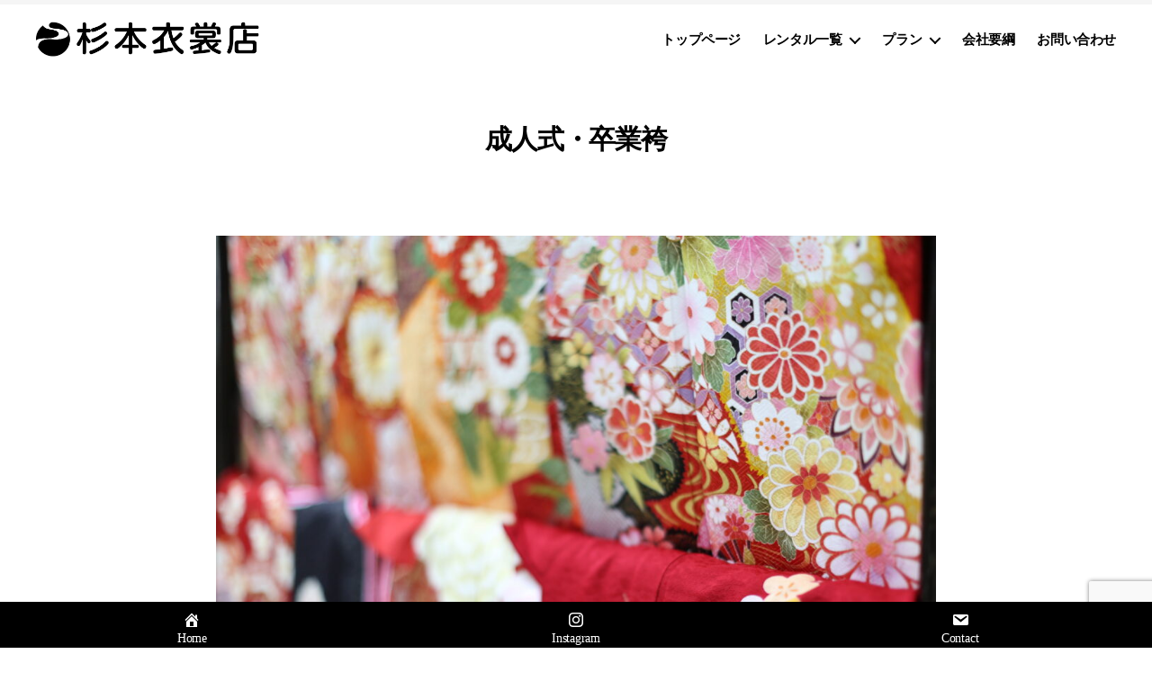

--- FILE ---
content_type: text/html; charset=UTF-8
request_url: https://sugimotoishoten.com/seijin/nggallery/image/img_6814-scaled/
body_size: 29544
content:
<!DOCTYPE html>

<html class="no-js" lang="ja">

	<head>

		<meta charset="UTF-8">
		<meta name="viewport" content="width=device-width, initial-scale=1.0" >

		<link rel="profile" href="https://gmpg.org/xfn/11">

		<title>成人式・卒業袴 &#8211; 杉本衣裳店</title>
<meta name='robots' content='max-image-preview:large' />
<link rel='dns-prefetch' href='//www.googletagmanager.com' />
<link rel="alternate" type="application/rss+xml" title="杉本衣裳店 &raquo; フィード" href="https://sugimotoishoten.com/feed/" />
<link rel="alternate" type="application/rss+xml" title="杉本衣裳店 &raquo; コメントフィード" href="https://sugimotoishoten.com/comments/feed/" />
<link rel="alternate" title="oEmbed (JSON)" type="application/json+oembed" href="https://sugimotoishoten.com/wp-json/oembed/1.0/embed?url=https%3A%2F%2Fsugimotoishoten.com%2Fseijin%2F" />
<link rel="alternate" title="oEmbed (XML)" type="text/xml+oembed" href="https://sugimotoishoten.com/wp-json/oembed/1.0/embed?url=https%3A%2F%2Fsugimotoishoten.com%2Fseijin%2F&#038;format=xml" />
<style id='wp-img-auto-sizes-contain-inline-css'>
img:is([sizes=auto i],[sizes^="auto," i]){contain-intrinsic-size:3000px 1500px}
/*# sourceURL=wp-img-auto-sizes-contain-inline-css */
</style>
<link rel='stylesheet' id='sbi_styles-css' href='https://sugimotoishoten.com/wp-content/plugins/instagram-feed/css/sbi-styles.min.css?ver=6.10.0' media='all' />
<style id='wp-emoji-styles-inline-css'>

	img.wp-smiley, img.emoji {
		display: inline !important;
		border: none !important;
		box-shadow: none !important;
		height: 1em !important;
		width: 1em !important;
		margin: 0 0.07em !important;
		vertical-align: -0.1em !important;
		background: none !important;
		padding: 0 !important;
	}
/*# sourceURL=wp-emoji-styles-inline-css */
</style>
<style id='wp-block-library-inline-css'>
:root{--wp-block-synced-color:#7a00df;--wp-block-synced-color--rgb:122,0,223;--wp-bound-block-color:var(--wp-block-synced-color);--wp-editor-canvas-background:#ddd;--wp-admin-theme-color:#007cba;--wp-admin-theme-color--rgb:0,124,186;--wp-admin-theme-color-darker-10:#006ba1;--wp-admin-theme-color-darker-10--rgb:0,107,160.5;--wp-admin-theme-color-darker-20:#005a87;--wp-admin-theme-color-darker-20--rgb:0,90,135;--wp-admin-border-width-focus:2px}@media (min-resolution:192dpi){:root{--wp-admin-border-width-focus:1.5px}}.wp-element-button{cursor:pointer}:root .has-very-light-gray-background-color{background-color:#eee}:root .has-very-dark-gray-background-color{background-color:#313131}:root .has-very-light-gray-color{color:#eee}:root .has-very-dark-gray-color{color:#313131}:root .has-vivid-green-cyan-to-vivid-cyan-blue-gradient-background{background:linear-gradient(135deg,#00d084,#0693e3)}:root .has-purple-crush-gradient-background{background:linear-gradient(135deg,#34e2e4,#4721fb 50%,#ab1dfe)}:root .has-hazy-dawn-gradient-background{background:linear-gradient(135deg,#faaca8,#dad0ec)}:root .has-subdued-olive-gradient-background{background:linear-gradient(135deg,#fafae1,#67a671)}:root .has-atomic-cream-gradient-background{background:linear-gradient(135deg,#fdd79a,#004a59)}:root .has-nightshade-gradient-background{background:linear-gradient(135deg,#330968,#31cdcf)}:root .has-midnight-gradient-background{background:linear-gradient(135deg,#020381,#2874fc)}:root{--wp--preset--font-size--normal:16px;--wp--preset--font-size--huge:42px}.has-regular-font-size{font-size:1em}.has-larger-font-size{font-size:2.625em}.has-normal-font-size{font-size:var(--wp--preset--font-size--normal)}.has-huge-font-size{font-size:var(--wp--preset--font-size--huge)}.has-text-align-center{text-align:center}.has-text-align-left{text-align:left}.has-text-align-right{text-align:right}.has-fit-text{white-space:nowrap!important}#end-resizable-editor-section{display:none}.aligncenter{clear:both}.items-justified-left{justify-content:flex-start}.items-justified-center{justify-content:center}.items-justified-right{justify-content:flex-end}.items-justified-space-between{justify-content:space-between}.screen-reader-text{border:0;clip-path:inset(50%);height:1px;margin:-1px;overflow:hidden;padding:0;position:absolute;width:1px;word-wrap:normal!important}.screen-reader-text:focus{background-color:#ddd;clip-path:none;color:#444;display:block;font-size:1em;height:auto;left:5px;line-height:normal;padding:15px 23px 14px;text-decoration:none;top:5px;width:auto;z-index:100000}html :where(.has-border-color){border-style:solid}html :where([style*=border-top-color]){border-top-style:solid}html :where([style*=border-right-color]){border-right-style:solid}html :where([style*=border-bottom-color]){border-bottom-style:solid}html :where([style*=border-left-color]){border-left-style:solid}html :where([style*=border-width]){border-style:solid}html :where([style*=border-top-width]){border-top-style:solid}html :where([style*=border-right-width]){border-right-style:solid}html :where([style*=border-bottom-width]){border-bottom-style:solid}html :where([style*=border-left-width]){border-left-style:solid}html :where(img[class*=wp-image-]){height:auto;max-width:100%}:where(figure){margin:0 0 1em}html :where(.is-position-sticky){--wp-admin--admin-bar--position-offset:var(--wp-admin--admin-bar--height,0px)}@media screen and (max-width:600px){html :where(.is-position-sticky){--wp-admin--admin-bar--position-offset:0px}}

/*# sourceURL=wp-block-library-inline-css */
</style><style id='wp-block-heading-inline-css'>
h1:where(.wp-block-heading).has-background,h2:where(.wp-block-heading).has-background,h3:where(.wp-block-heading).has-background,h4:where(.wp-block-heading).has-background,h5:where(.wp-block-heading).has-background,h6:where(.wp-block-heading).has-background{padding:1.25em 2.375em}h1.has-text-align-left[style*=writing-mode]:where([style*=vertical-lr]),h1.has-text-align-right[style*=writing-mode]:where([style*=vertical-rl]),h2.has-text-align-left[style*=writing-mode]:where([style*=vertical-lr]),h2.has-text-align-right[style*=writing-mode]:where([style*=vertical-rl]),h3.has-text-align-left[style*=writing-mode]:where([style*=vertical-lr]),h3.has-text-align-right[style*=writing-mode]:where([style*=vertical-rl]),h4.has-text-align-left[style*=writing-mode]:where([style*=vertical-lr]),h4.has-text-align-right[style*=writing-mode]:where([style*=vertical-rl]),h5.has-text-align-left[style*=writing-mode]:where([style*=vertical-lr]),h5.has-text-align-right[style*=writing-mode]:where([style*=vertical-rl]),h6.has-text-align-left[style*=writing-mode]:where([style*=vertical-lr]),h6.has-text-align-right[style*=writing-mode]:where([style*=vertical-rl]){rotate:180deg}
/*# sourceURL=https://sugimotoishoten.com/wp-includes/blocks/heading/style.min.css */
</style>
<style id='wp-block-image-inline-css'>
.wp-block-image>a,.wp-block-image>figure>a{display:inline-block}.wp-block-image img{box-sizing:border-box;height:auto;max-width:100%;vertical-align:bottom}@media not (prefers-reduced-motion){.wp-block-image img.hide{visibility:hidden}.wp-block-image img.show{animation:show-content-image .4s}}.wp-block-image[style*=border-radius] img,.wp-block-image[style*=border-radius]>a{border-radius:inherit}.wp-block-image.has-custom-border img{box-sizing:border-box}.wp-block-image.aligncenter{text-align:center}.wp-block-image.alignfull>a,.wp-block-image.alignwide>a{width:100%}.wp-block-image.alignfull img,.wp-block-image.alignwide img{height:auto;width:100%}.wp-block-image .aligncenter,.wp-block-image .alignleft,.wp-block-image .alignright,.wp-block-image.aligncenter,.wp-block-image.alignleft,.wp-block-image.alignright{display:table}.wp-block-image .aligncenter>figcaption,.wp-block-image .alignleft>figcaption,.wp-block-image .alignright>figcaption,.wp-block-image.aligncenter>figcaption,.wp-block-image.alignleft>figcaption,.wp-block-image.alignright>figcaption{caption-side:bottom;display:table-caption}.wp-block-image .alignleft{float:left;margin:.5em 1em .5em 0}.wp-block-image .alignright{float:right;margin:.5em 0 .5em 1em}.wp-block-image .aligncenter{margin-left:auto;margin-right:auto}.wp-block-image :where(figcaption){margin-bottom:1em;margin-top:.5em}.wp-block-image.is-style-circle-mask img{border-radius:9999px}@supports ((-webkit-mask-image:none) or (mask-image:none)) or (-webkit-mask-image:none){.wp-block-image.is-style-circle-mask img{border-radius:0;-webkit-mask-image:url('data:image/svg+xml;utf8,<svg viewBox="0 0 100 100" xmlns="http://www.w3.org/2000/svg"><circle cx="50" cy="50" r="50"/></svg>');mask-image:url('data:image/svg+xml;utf8,<svg viewBox="0 0 100 100" xmlns="http://www.w3.org/2000/svg"><circle cx="50" cy="50" r="50"/></svg>');mask-mode:alpha;-webkit-mask-position:center;mask-position:center;-webkit-mask-repeat:no-repeat;mask-repeat:no-repeat;-webkit-mask-size:contain;mask-size:contain}}:root :where(.wp-block-image.is-style-rounded img,.wp-block-image .is-style-rounded img){border-radius:9999px}.wp-block-image figure{margin:0}.wp-lightbox-container{display:flex;flex-direction:column;position:relative}.wp-lightbox-container img{cursor:zoom-in}.wp-lightbox-container img:hover+button{opacity:1}.wp-lightbox-container button{align-items:center;backdrop-filter:blur(16px) saturate(180%);background-color:#5a5a5a40;border:none;border-radius:4px;cursor:zoom-in;display:flex;height:20px;justify-content:center;opacity:0;padding:0;position:absolute;right:16px;text-align:center;top:16px;width:20px;z-index:100}@media not (prefers-reduced-motion){.wp-lightbox-container button{transition:opacity .2s ease}}.wp-lightbox-container button:focus-visible{outline:3px auto #5a5a5a40;outline:3px auto -webkit-focus-ring-color;outline-offset:3px}.wp-lightbox-container button:hover{cursor:pointer;opacity:1}.wp-lightbox-container button:focus{opacity:1}.wp-lightbox-container button:focus,.wp-lightbox-container button:hover,.wp-lightbox-container button:not(:hover):not(:active):not(.has-background){background-color:#5a5a5a40;border:none}.wp-lightbox-overlay{box-sizing:border-box;cursor:zoom-out;height:100vh;left:0;overflow:hidden;position:fixed;top:0;visibility:hidden;width:100%;z-index:100000}.wp-lightbox-overlay .close-button{align-items:center;cursor:pointer;display:flex;justify-content:center;min-height:40px;min-width:40px;padding:0;position:absolute;right:calc(env(safe-area-inset-right) + 16px);top:calc(env(safe-area-inset-top) + 16px);z-index:5000000}.wp-lightbox-overlay .close-button:focus,.wp-lightbox-overlay .close-button:hover,.wp-lightbox-overlay .close-button:not(:hover):not(:active):not(.has-background){background:none;border:none}.wp-lightbox-overlay .lightbox-image-container{height:var(--wp--lightbox-container-height);left:50%;overflow:hidden;position:absolute;top:50%;transform:translate(-50%,-50%);transform-origin:top left;width:var(--wp--lightbox-container-width);z-index:9999999999}.wp-lightbox-overlay .wp-block-image{align-items:center;box-sizing:border-box;display:flex;height:100%;justify-content:center;margin:0;position:relative;transform-origin:0 0;width:100%;z-index:3000000}.wp-lightbox-overlay .wp-block-image img{height:var(--wp--lightbox-image-height);min-height:var(--wp--lightbox-image-height);min-width:var(--wp--lightbox-image-width);width:var(--wp--lightbox-image-width)}.wp-lightbox-overlay .wp-block-image figcaption{display:none}.wp-lightbox-overlay button{background:none;border:none}.wp-lightbox-overlay .scrim{background-color:#fff;height:100%;opacity:.9;position:absolute;width:100%;z-index:2000000}.wp-lightbox-overlay.active{visibility:visible}@media not (prefers-reduced-motion){.wp-lightbox-overlay.active{animation:turn-on-visibility .25s both}.wp-lightbox-overlay.active img{animation:turn-on-visibility .35s both}.wp-lightbox-overlay.show-closing-animation:not(.active){animation:turn-off-visibility .35s both}.wp-lightbox-overlay.show-closing-animation:not(.active) img{animation:turn-off-visibility .25s both}.wp-lightbox-overlay.zoom.active{animation:none;opacity:1;visibility:visible}.wp-lightbox-overlay.zoom.active .lightbox-image-container{animation:lightbox-zoom-in .4s}.wp-lightbox-overlay.zoom.active .lightbox-image-container img{animation:none}.wp-lightbox-overlay.zoom.active .scrim{animation:turn-on-visibility .4s forwards}.wp-lightbox-overlay.zoom.show-closing-animation:not(.active){animation:none}.wp-lightbox-overlay.zoom.show-closing-animation:not(.active) .lightbox-image-container{animation:lightbox-zoom-out .4s}.wp-lightbox-overlay.zoom.show-closing-animation:not(.active) .lightbox-image-container img{animation:none}.wp-lightbox-overlay.zoom.show-closing-animation:not(.active) .scrim{animation:turn-off-visibility .4s forwards}}@keyframes show-content-image{0%{visibility:hidden}99%{visibility:hidden}to{visibility:visible}}@keyframes turn-on-visibility{0%{opacity:0}to{opacity:1}}@keyframes turn-off-visibility{0%{opacity:1;visibility:visible}99%{opacity:0;visibility:visible}to{opacity:0;visibility:hidden}}@keyframes lightbox-zoom-in{0%{transform:translate(calc((-100vw + var(--wp--lightbox-scrollbar-width))/2 + var(--wp--lightbox-initial-left-position)),calc(-50vh + var(--wp--lightbox-initial-top-position))) scale(var(--wp--lightbox-scale))}to{transform:translate(-50%,-50%) scale(1)}}@keyframes lightbox-zoom-out{0%{transform:translate(-50%,-50%) scale(1);visibility:visible}99%{visibility:visible}to{transform:translate(calc((-100vw + var(--wp--lightbox-scrollbar-width))/2 + var(--wp--lightbox-initial-left-position)),calc(-50vh + var(--wp--lightbox-initial-top-position))) scale(var(--wp--lightbox-scale));visibility:hidden}}
/*# sourceURL=https://sugimotoishoten.com/wp-includes/blocks/image/style.min.css */
</style>
<style id='wp-block-columns-inline-css'>
.wp-block-columns{box-sizing:border-box;display:flex;flex-wrap:wrap!important}@media (min-width:782px){.wp-block-columns{flex-wrap:nowrap!important}}.wp-block-columns{align-items:normal!important}.wp-block-columns.are-vertically-aligned-top{align-items:flex-start}.wp-block-columns.are-vertically-aligned-center{align-items:center}.wp-block-columns.are-vertically-aligned-bottom{align-items:flex-end}@media (max-width:781px){.wp-block-columns:not(.is-not-stacked-on-mobile)>.wp-block-column{flex-basis:100%!important}}@media (min-width:782px){.wp-block-columns:not(.is-not-stacked-on-mobile)>.wp-block-column{flex-basis:0;flex-grow:1}.wp-block-columns:not(.is-not-stacked-on-mobile)>.wp-block-column[style*=flex-basis]{flex-grow:0}}.wp-block-columns.is-not-stacked-on-mobile{flex-wrap:nowrap!important}.wp-block-columns.is-not-stacked-on-mobile>.wp-block-column{flex-basis:0;flex-grow:1}.wp-block-columns.is-not-stacked-on-mobile>.wp-block-column[style*=flex-basis]{flex-grow:0}:where(.wp-block-columns){margin-bottom:1.75em}:where(.wp-block-columns.has-background){padding:1.25em 2.375em}.wp-block-column{flex-grow:1;min-width:0;overflow-wrap:break-word;word-break:break-word}.wp-block-column.is-vertically-aligned-top{align-self:flex-start}.wp-block-column.is-vertically-aligned-center{align-self:center}.wp-block-column.is-vertically-aligned-bottom{align-self:flex-end}.wp-block-column.is-vertically-aligned-stretch{align-self:stretch}.wp-block-column.is-vertically-aligned-bottom,.wp-block-column.is-vertically-aligned-center,.wp-block-column.is-vertically-aligned-top{width:100%}
/*# sourceURL=https://sugimotoishoten.com/wp-includes/blocks/columns/style.min.css */
</style>
<style id='wp-block-group-inline-css'>
.wp-block-group{box-sizing:border-box}:where(.wp-block-group.wp-block-group-is-layout-constrained){position:relative}
/*# sourceURL=https://sugimotoishoten.com/wp-includes/blocks/group/style.min.css */
</style>
<style id='wp-block-paragraph-inline-css'>
.is-small-text{font-size:.875em}.is-regular-text{font-size:1em}.is-large-text{font-size:2.25em}.is-larger-text{font-size:3em}.has-drop-cap:not(:focus):first-letter{float:left;font-size:8.4em;font-style:normal;font-weight:100;line-height:.68;margin:.05em .1em 0 0;text-transform:uppercase}body.rtl .has-drop-cap:not(:focus):first-letter{float:none;margin-left:.1em}p.has-drop-cap.has-background{overflow:hidden}:root :where(p.has-background){padding:1.25em 2.375em}:where(p.has-text-color:not(.has-link-color)) a{color:inherit}p.has-text-align-left[style*="writing-mode:vertical-lr"],p.has-text-align-right[style*="writing-mode:vertical-rl"]{rotate:180deg}
/*# sourceURL=https://sugimotoishoten.com/wp-includes/blocks/paragraph/style.min.css */
</style>
<style id='wp-block-table-inline-css'>
.wp-block-table{overflow-x:auto}.wp-block-table table{border-collapse:collapse;width:100%}.wp-block-table thead{border-bottom:3px solid}.wp-block-table tfoot{border-top:3px solid}.wp-block-table td,.wp-block-table th{border:1px solid;padding:.5em}.wp-block-table .has-fixed-layout{table-layout:fixed;width:100%}.wp-block-table .has-fixed-layout td,.wp-block-table .has-fixed-layout th{word-break:break-word}.wp-block-table.aligncenter,.wp-block-table.alignleft,.wp-block-table.alignright{display:table;width:auto}.wp-block-table.aligncenter td,.wp-block-table.aligncenter th,.wp-block-table.alignleft td,.wp-block-table.alignleft th,.wp-block-table.alignright td,.wp-block-table.alignright th{word-break:break-word}.wp-block-table .has-subtle-light-gray-background-color{background-color:#f3f4f5}.wp-block-table .has-subtle-pale-green-background-color{background-color:#e9fbe5}.wp-block-table .has-subtle-pale-blue-background-color{background-color:#e7f5fe}.wp-block-table .has-subtle-pale-pink-background-color{background-color:#fcf0ef}.wp-block-table.is-style-stripes{background-color:initial;border-collapse:inherit;border-spacing:0}.wp-block-table.is-style-stripes tbody tr:nth-child(odd){background-color:#f0f0f0}.wp-block-table.is-style-stripes.has-subtle-light-gray-background-color tbody tr:nth-child(odd){background-color:#f3f4f5}.wp-block-table.is-style-stripes.has-subtle-pale-green-background-color tbody tr:nth-child(odd){background-color:#e9fbe5}.wp-block-table.is-style-stripes.has-subtle-pale-blue-background-color tbody tr:nth-child(odd){background-color:#e7f5fe}.wp-block-table.is-style-stripes.has-subtle-pale-pink-background-color tbody tr:nth-child(odd){background-color:#fcf0ef}.wp-block-table.is-style-stripes td,.wp-block-table.is-style-stripes th{border-color:#0000}.wp-block-table.is-style-stripes{border-bottom:1px solid #f0f0f0}.wp-block-table .has-border-color td,.wp-block-table .has-border-color th,.wp-block-table .has-border-color tr,.wp-block-table .has-border-color>*{border-color:inherit}.wp-block-table table[style*=border-top-color] tr:first-child,.wp-block-table table[style*=border-top-color] tr:first-child td,.wp-block-table table[style*=border-top-color] tr:first-child th,.wp-block-table table[style*=border-top-color]>*,.wp-block-table table[style*=border-top-color]>* td,.wp-block-table table[style*=border-top-color]>* th{border-top-color:inherit}.wp-block-table table[style*=border-top-color] tr:not(:first-child){border-top-color:initial}.wp-block-table table[style*=border-right-color] td:last-child,.wp-block-table table[style*=border-right-color] th,.wp-block-table table[style*=border-right-color] tr,.wp-block-table table[style*=border-right-color]>*{border-right-color:inherit}.wp-block-table table[style*=border-bottom-color] tr:last-child,.wp-block-table table[style*=border-bottom-color] tr:last-child td,.wp-block-table table[style*=border-bottom-color] tr:last-child th,.wp-block-table table[style*=border-bottom-color]>*,.wp-block-table table[style*=border-bottom-color]>* td,.wp-block-table table[style*=border-bottom-color]>* th{border-bottom-color:inherit}.wp-block-table table[style*=border-bottom-color] tr:not(:last-child){border-bottom-color:initial}.wp-block-table table[style*=border-left-color] td:first-child,.wp-block-table table[style*=border-left-color] th,.wp-block-table table[style*=border-left-color] tr,.wp-block-table table[style*=border-left-color]>*{border-left-color:inherit}.wp-block-table table[style*=border-style] td,.wp-block-table table[style*=border-style] th,.wp-block-table table[style*=border-style] tr,.wp-block-table table[style*=border-style]>*{border-style:inherit}.wp-block-table table[style*=border-width] td,.wp-block-table table[style*=border-width] th,.wp-block-table table[style*=border-width] tr,.wp-block-table table[style*=border-width]>*{border-style:inherit;border-width:inherit}
/*# sourceURL=https://sugimotoishoten.com/wp-includes/blocks/table/style.min.css */
</style>
<style id='global-styles-inline-css'>
:root{--wp--preset--aspect-ratio--square: 1;--wp--preset--aspect-ratio--4-3: 4/3;--wp--preset--aspect-ratio--3-4: 3/4;--wp--preset--aspect-ratio--3-2: 3/2;--wp--preset--aspect-ratio--2-3: 2/3;--wp--preset--aspect-ratio--16-9: 16/9;--wp--preset--aspect-ratio--9-16: 9/16;--wp--preset--color--black: #000000;--wp--preset--color--cyan-bluish-gray: #abb8c3;--wp--preset--color--white: #ffffff;--wp--preset--color--pale-pink: #f78da7;--wp--preset--color--vivid-red: #cf2e2e;--wp--preset--color--luminous-vivid-orange: #ff6900;--wp--preset--color--luminous-vivid-amber: #fcb900;--wp--preset--color--light-green-cyan: #7bdcb5;--wp--preset--color--vivid-green-cyan: #00d084;--wp--preset--color--pale-cyan-blue: #8ed1fc;--wp--preset--color--vivid-cyan-blue: #0693e3;--wp--preset--color--vivid-purple: #9b51e0;--wp--preset--color--accent: #e22658;--wp--preset--color--primary: #000000;--wp--preset--color--secondary: #6d6d6d;--wp--preset--color--subtle-background: #dbdbdb;--wp--preset--color--background: #ffffff;--wp--preset--gradient--vivid-cyan-blue-to-vivid-purple: linear-gradient(135deg,rgb(6,147,227) 0%,rgb(155,81,224) 100%);--wp--preset--gradient--light-green-cyan-to-vivid-green-cyan: linear-gradient(135deg,rgb(122,220,180) 0%,rgb(0,208,130) 100%);--wp--preset--gradient--luminous-vivid-amber-to-luminous-vivid-orange: linear-gradient(135deg,rgb(252,185,0) 0%,rgb(255,105,0) 100%);--wp--preset--gradient--luminous-vivid-orange-to-vivid-red: linear-gradient(135deg,rgb(255,105,0) 0%,rgb(207,46,46) 100%);--wp--preset--gradient--very-light-gray-to-cyan-bluish-gray: linear-gradient(135deg,rgb(238,238,238) 0%,rgb(169,184,195) 100%);--wp--preset--gradient--cool-to-warm-spectrum: linear-gradient(135deg,rgb(74,234,220) 0%,rgb(151,120,209) 20%,rgb(207,42,186) 40%,rgb(238,44,130) 60%,rgb(251,105,98) 80%,rgb(254,248,76) 100%);--wp--preset--gradient--blush-light-purple: linear-gradient(135deg,rgb(255,206,236) 0%,rgb(152,150,240) 100%);--wp--preset--gradient--blush-bordeaux: linear-gradient(135deg,rgb(254,205,165) 0%,rgb(254,45,45) 50%,rgb(107,0,62) 100%);--wp--preset--gradient--luminous-dusk: linear-gradient(135deg,rgb(255,203,112) 0%,rgb(199,81,192) 50%,rgb(65,88,208) 100%);--wp--preset--gradient--pale-ocean: linear-gradient(135deg,rgb(255,245,203) 0%,rgb(182,227,212) 50%,rgb(51,167,181) 100%);--wp--preset--gradient--electric-grass: linear-gradient(135deg,rgb(202,248,128) 0%,rgb(113,206,126) 100%);--wp--preset--gradient--midnight: linear-gradient(135deg,rgb(2,3,129) 0%,rgb(40,116,252) 100%);--wp--preset--font-size--small: 18px;--wp--preset--font-size--medium: 20px;--wp--preset--font-size--large: 26.25px;--wp--preset--font-size--x-large: 42px;--wp--preset--font-size--normal: 21px;--wp--preset--font-size--larger: 32px;--wp--preset--spacing--20: 0.44rem;--wp--preset--spacing--30: 0.67rem;--wp--preset--spacing--40: 1rem;--wp--preset--spacing--50: 1.5rem;--wp--preset--spacing--60: 2.25rem;--wp--preset--spacing--70: 3.38rem;--wp--preset--spacing--80: 5.06rem;--wp--preset--shadow--natural: 6px 6px 9px rgba(0, 0, 0, 0.2);--wp--preset--shadow--deep: 12px 12px 50px rgba(0, 0, 0, 0.4);--wp--preset--shadow--sharp: 6px 6px 0px rgba(0, 0, 0, 0.2);--wp--preset--shadow--outlined: 6px 6px 0px -3px rgb(255, 255, 255), 6px 6px rgb(0, 0, 0);--wp--preset--shadow--crisp: 6px 6px 0px rgb(0, 0, 0);}:where(.is-layout-flex){gap: 0.5em;}:where(.is-layout-grid){gap: 0.5em;}body .is-layout-flex{display: flex;}.is-layout-flex{flex-wrap: wrap;align-items: center;}.is-layout-flex > :is(*, div){margin: 0;}body .is-layout-grid{display: grid;}.is-layout-grid > :is(*, div){margin: 0;}:where(.wp-block-columns.is-layout-flex){gap: 2em;}:where(.wp-block-columns.is-layout-grid){gap: 2em;}:where(.wp-block-post-template.is-layout-flex){gap: 1.25em;}:where(.wp-block-post-template.is-layout-grid){gap: 1.25em;}.has-black-color{color: var(--wp--preset--color--black) !important;}.has-cyan-bluish-gray-color{color: var(--wp--preset--color--cyan-bluish-gray) !important;}.has-white-color{color: var(--wp--preset--color--white) !important;}.has-pale-pink-color{color: var(--wp--preset--color--pale-pink) !important;}.has-vivid-red-color{color: var(--wp--preset--color--vivid-red) !important;}.has-luminous-vivid-orange-color{color: var(--wp--preset--color--luminous-vivid-orange) !important;}.has-luminous-vivid-amber-color{color: var(--wp--preset--color--luminous-vivid-amber) !important;}.has-light-green-cyan-color{color: var(--wp--preset--color--light-green-cyan) !important;}.has-vivid-green-cyan-color{color: var(--wp--preset--color--vivid-green-cyan) !important;}.has-pale-cyan-blue-color{color: var(--wp--preset--color--pale-cyan-blue) !important;}.has-vivid-cyan-blue-color{color: var(--wp--preset--color--vivid-cyan-blue) !important;}.has-vivid-purple-color{color: var(--wp--preset--color--vivid-purple) !important;}.has-black-background-color{background-color: var(--wp--preset--color--black) !important;}.has-cyan-bluish-gray-background-color{background-color: var(--wp--preset--color--cyan-bluish-gray) !important;}.has-white-background-color{background-color: var(--wp--preset--color--white) !important;}.has-pale-pink-background-color{background-color: var(--wp--preset--color--pale-pink) !important;}.has-vivid-red-background-color{background-color: var(--wp--preset--color--vivid-red) !important;}.has-luminous-vivid-orange-background-color{background-color: var(--wp--preset--color--luminous-vivid-orange) !important;}.has-luminous-vivid-amber-background-color{background-color: var(--wp--preset--color--luminous-vivid-amber) !important;}.has-light-green-cyan-background-color{background-color: var(--wp--preset--color--light-green-cyan) !important;}.has-vivid-green-cyan-background-color{background-color: var(--wp--preset--color--vivid-green-cyan) !important;}.has-pale-cyan-blue-background-color{background-color: var(--wp--preset--color--pale-cyan-blue) !important;}.has-vivid-cyan-blue-background-color{background-color: var(--wp--preset--color--vivid-cyan-blue) !important;}.has-vivid-purple-background-color{background-color: var(--wp--preset--color--vivid-purple) !important;}.has-black-border-color{border-color: var(--wp--preset--color--black) !important;}.has-cyan-bluish-gray-border-color{border-color: var(--wp--preset--color--cyan-bluish-gray) !important;}.has-white-border-color{border-color: var(--wp--preset--color--white) !important;}.has-pale-pink-border-color{border-color: var(--wp--preset--color--pale-pink) !important;}.has-vivid-red-border-color{border-color: var(--wp--preset--color--vivid-red) !important;}.has-luminous-vivid-orange-border-color{border-color: var(--wp--preset--color--luminous-vivid-orange) !important;}.has-luminous-vivid-amber-border-color{border-color: var(--wp--preset--color--luminous-vivid-amber) !important;}.has-light-green-cyan-border-color{border-color: var(--wp--preset--color--light-green-cyan) !important;}.has-vivid-green-cyan-border-color{border-color: var(--wp--preset--color--vivid-green-cyan) !important;}.has-pale-cyan-blue-border-color{border-color: var(--wp--preset--color--pale-cyan-blue) !important;}.has-vivid-cyan-blue-border-color{border-color: var(--wp--preset--color--vivid-cyan-blue) !important;}.has-vivid-purple-border-color{border-color: var(--wp--preset--color--vivid-purple) !important;}.has-vivid-cyan-blue-to-vivid-purple-gradient-background{background: var(--wp--preset--gradient--vivid-cyan-blue-to-vivid-purple) !important;}.has-light-green-cyan-to-vivid-green-cyan-gradient-background{background: var(--wp--preset--gradient--light-green-cyan-to-vivid-green-cyan) !important;}.has-luminous-vivid-amber-to-luminous-vivid-orange-gradient-background{background: var(--wp--preset--gradient--luminous-vivid-amber-to-luminous-vivid-orange) !important;}.has-luminous-vivid-orange-to-vivid-red-gradient-background{background: var(--wp--preset--gradient--luminous-vivid-orange-to-vivid-red) !important;}.has-very-light-gray-to-cyan-bluish-gray-gradient-background{background: var(--wp--preset--gradient--very-light-gray-to-cyan-bluish-gray) !important;}.has-cool-to-warm-spectrum-gradient-background{background: var(--wp--preset--gradient--cool-to-warm-spectrum) !important;}.has-blush-light-purple-gradient-background{background: var(--wp--preset--gradient--blush-light-purple) !important;}.has-blush-bordeaux-gradient-background{background: var(--wp--preset--gradient--blush-bordeaux) !important;}.has-luminous-dusk-gradient-background{background: var(--wp--preset--gradient--luminous-dusk) !important;}.has-pale-ocean-gradient-background{background: var(--wp--preset--gradient--pale-ocean) !important;}.has-electric-grass-gradient-background{background: var(--wp--preset--gradient--electric-grass) !important;}.has-midnight-gradient-background{background: var(--wp--preset--gradient--midnight) !important;}.has-small-font-size{font-size: var(--wp--preset--font-size--small) !important;}.has-medium-font-size{font-size: var(--wp--preset--font-size--medium) !important;}.has-large-font-size{font-size: var(--wp--preset--font-size--large) !important;}.has-x-large-font-size{font-size: var(--wp--preset--font-size--x-large) !important;}
:where(.wp-block-columns.is-layout-flex){gap: 2em;}:where(.wp-block-columns.is-layout-grid){gap: 2em;}
/*# sourceURL=global-styles-inline-css */
</style>
<style id='core-block-supports-inline-css'>
.wp-container-core-columns-is-layout-9d6595d7{flex-wrap:nowrap;}
/*# sourceURL=core-block-supports-inline-css */
</style>

<style id='classic-theme-styles-inline-css'>
/*! This file is auto-generated */
.wp-block-button__link{color:#fff;background-color:#32373c;border-radius:9999px;box-shadow:none;text-decoration:none;padding:calc(.667em + 2px) calc(1.333em + 2px);font-size:1.125em}.wp-block-file__button{background:#32373c;color:#fff;text-decoration:none}
/*# sourceURL=/wp-includes/css/classic-themes.min.css */
</style>
<link rel='stylesheet' id='spider-css' href='https://sugimotoishoten.com/wp-content/plugins/snow-monkey-blocks/dist/packages/spider/dist/css/spider.css?ver=1768961648' media='all' />
<link rel='stylesheet' id='snow-monkey-blocks-css' href='https://sugimotoishoten.com/wp-content/plugins/snow-monkey-blocks/dist/css/blocks.css?ver=1768961648' media='all' />
<link rel='stylesheet' id='sass-basis-css' href='https://sugimotoishoten.com/wp-content/plugins/snow-monkey-blocks/dist/css/fallback.css?ver=1768961648' media='all' />
<link rel='stylesheet' id='snow-monkey-blocks/nopro-css' href='https://sugimotoishoten.com/wp-content/plugins/snow-monkey-blocks/dist/css/nopro.css?ver=1768961648' media='all' />
<link rel='stylesheet' id='snow-monkey-blocks-spider-slider-style-css' href='https://sugimotoishoten.com/wp-content/plugins/snow-monkey-blocks/dist/blocks/spider-slider/style-index.css?ver=1768961648' media='all' />
<link rel='stylesheet' id='bogo-css' href='https://sugimotoishoten.com/wp-content/plugins/bogo/includes/css/style.css?ver=3.8.2' media='all' />
<link rel='stylesheet' id='contact-form-7-css' href='https://sugimotoishoten.com/wp-content/plugins/contact-form-7/includes/css/styles.css?ver=6.1.4' media='all' />
<link rel='stylesheet' id='dashicons-css' href='https://sugimotoishoten.com/wp-includes/css/dashicons.min.css?ver=5fff4d098792c6e30c96fabfa11fc1ba' media='all' />
<link rel='stylesheet' id='ngg_trigger_buttons-css' href='https://sugimotoishoten.com/wp-content/plugins/nextgen-gallery/static/GalleryDisplay/trigger_buttons.css?ver=4.0.3' media='all' />
<link rel='stylesheet' id='simplelightbox-0-css' href='https://sugimotoishoten.com/wp-content/plugins/nextgen-gallery/static/Lightbox/simplelightbox/simple-lightbox.css?ver=4.0.3' media='all' />
<link rel='stylesheet' id='fontawesome_v4_shim_style-css' href='https://sugimotoishoten.com/wp-content/plugins/nextgen-gallery/static/FontAwesome/css/v4-shims.min.css?ver=5fff4d098792c6e30c96fabfa11fc1ba' media='all' />
<link rel='stylesheet' id='fontawesome-css' href='https://sugimotoishoten.com/wp-content/plugins/nextgen-gallery/static/FontAwesome/css/all.min.css?ver=5fff4d098792c6e30c96fabfa11fc1ba' media='all' />
<link rel='stylesheet' id='nextgen_basic_imagebrowser_style-css' href='https://sugimotoishoten.com/wp-content/plugins/nextgen-gallery/static/ImageBrowser/style.css?ver=4.0.3' media='all' />
<link rel='stylesheet' id='twentytwenty-style-css' href='https://sugimotoishoten.com/wp-content/themes/primerofwp/style.css?ver=1.1' media='all' />
<style id='twentytwenty-style-inline-css'>
.color-accent,.color-accent-hover:hover,.color-accent-hover:focus,:root .has-accent-color,.has-drop-cap:not(:focus):first-letter,.wp-block-button.is-style-outline,a { color: #e22658; }blockquote,.border-color-accent,.border-color-accent-hover:hover,.border-color-accent-hover:focus { border-color: #e22658; }button:not(.toggle),.button,.faux-button,.wp-block-button__link,.wp-block-file .wp-block-file__button,input[type="button"],input[type="reset"],input[type="submit"],.bg-accent,.bg-accent-hover:hover,.bg-accent-hover:focus,:root .has-accent-background-color,.comment-reply-link,#site-header:before,#site-footer { background-color: #e22658; }.fill-children-accent,.fill-children-accent * { fill: #e22658; }:root .has-background-color,button,.button,.faux-button,.wp-block-button__link,.wp-block-file__button,input[type="button"],input[type="reset"],input[type="submit"],.wp-block-button,.comment-reply-link,.has-background.has-primary-background-color:not(.has-text-color),.has-background.has-primary-background-color *:not(.has-text-color),.has-background.has-accent-background-color:not(.has-text-color),.has-background.has-accent-background-color *:not(.has-text-color) { color: #ffffff; }:root .has-background-background-color { background-color: #ffffff; }body,.entry-title a,:root .has-primary-color { color: #000000; }:root .has-primary-background-color { background-color: #000000; }cite,figcaption,.wp-caption-text,.post-meta,.entry-content .wp-block-archives li,.entry-content .wp-block-categories li,.entry-content .wp-block-latest-posts li,.wp-block-latest-comments__comment-date,.wp-block-latest-posts__post-date,.wp-block-embed figcaption,.wp-block-image figcaption,.wp-block-pullquote cite,.comment-metadata,.comment-respond .comment-notes,.comment-respond .logged-in-as,.pagination .dots,.entry-content hr:not(.has-background),hr.styled-separator,:root .has-secondary-color { color: #6d6d6d; }:root .has-secondary-background-color { background-color: #6d6d6d; }pre,fieldset,input,textarea,table,table *,hr { border-color: #dbdbdb; }caption,code,code,kbd,samp,.wp-block-table.is-style-stripes tbody tr:nth-child(odd),:root .has-subtle-background-background-color { background-color: #dbdbdb; }.wp-block-table.is-style-stripes { border-bottom-color: #dbdbdb; }.wp-block-latest-posts.is-grid li { border-top-color: #dbdbdb; }:root .has-subtle-background-color { color: #dbdbdb; }body:not(.overlay-header) .primary-menu > li > a,body:not(.overlay-header) .primary-menu > li > .icon,.modal-menu a,.footer-menu a, .footer-widgets a,#site-footer .wp-block-button.is-style-outline,.wp-block-pullquote:before,.singular:not(.overlay-header) .entry-header a,.archive-header a,.header-footer-group .color-accent,.header-footer-group .color-accent-hover:hover { color: #e22658; }.social-icons a,#site-footer button:not(.toggle),#site-footer .button,#site-footer .faux-button,#site-footer .wp-block-button__link,#site-footer .wp-block-file__button,#site-footer input[type="button"],#site-footer input[type="reset"],#site-footer input[type="submit"] { background-color: #e22658; }.social-icons a,body:not(.overlay-header) .primary-menu ul,.header-footer-group button,.header-footer-group .button,.header-footer-group .faux-button,.header-footer-group .wp-block-button:not(.is-style-outline) .wp-block-button__link,.header-footer-group .wp-block-file__button,.header-footer-group input[type="button"],.header-footer-group input[type="reset"],.header-footer-group input[type="submit"] { color: #ffffff; }#site-header,.footer-nav-widgets-wrapper,.menu-modal,.menu-modal-inner,.search-modal-inner,.archive-header,.singular .entry-header,.entry-header,.singular .featured-media:before,.wp-block-pullquote:before { background-color: #ffffff; }.header-footer-group,body:not(.overlay-header) #site-header .toggle,.menu-modal .toggle { color: #000000; }body:not(.overlay-header) .primary-menu ul { background-color: #000000; }body:not(.overlay-header) .primary-menu > li > ul:after { border-bottom-color: #000000; }body:not(.overlay-header) .primary-menu ul ul:after { border-left-color: #000000; }.site-description,body:not(.overlay-header) .toggle-inner .toggle-text,.widget .post-date,.widget .rss-date,.widget_archive li,.widget_categories li,.widget cite,.widget_pages li,.widget_meta li,.widget_nav_menu li,.powered-by-wordpress,.to-the-top,.singular .entry-header .post-meta,.singular:not(.overlay-header) .entry-header .post-meta a { color: #6d6d6d; }.header-footer-group pre,.header-footer-group fieldset,.header-footer-group input,.header-footer-group textarea,.header-footer-group table,.header-footer-group table *,.footer-nav-widgets-wrapper,#site-footer,.menu-modal nav *,.footer-widgets-outer-wrapper,.footer-top { border-color: #dbdbdb; }.header-footer-group table caption,body:not(.overlay-header) .header-inner .toggle-wrapper::before { background-color: #dbdbdb; }
body,input,textarea,button,.button,.faux-button,.wp-block-button__link,.wp-block-file__button,.has-drop-cap:not(:focus)::first-letter,.has-drop-cap:not(:focus)::first-letter,.entry-content .wp-block-archives,.entry-content .wp-block-categories,.entry-content .wp-block-cover-image,.entry-content .wp-block-latest-comments,.entry-content .wp-block-latest-posts,.entry-content .wp-block-pullquote,.entry-content .wp-block-quote.is-large,.entry-content .wp-block-quote.is-style-large,.entry-content .wp-block-archives *,.entry-content .wp-block-categories *,.entry-content .wp-block-latest-posts *,.entry-content .wp-block-latest-comments *,.entry-content p,.entry-content ol,.entry-content ul,.entry-content dl,.entry-content dt,.entry-content cite,.entry-content figcaption,.entry-content .wp-caption-text,.comment-content p,.comment-content ol,.comment-content ul,.comment-content dl,.comment-content dt,.comment-content cite,.comment-content figcaption,.comment-content .wp-caption-text,.widget_text p,.widget_text ol,.widget_text ul,.widget_text dl,.widget_text dt,.widget-content .rssSummary,.widget-content cite,.widget-content figcaption,.widget-content .wp-caption-text { font-family: sans-serif; }
/*# sourceURL=twentytwenty-style-inline-css */
</style>
<link rel='stylesheet' id='twentytwenty-print-style-css' href='https://sugimotoishoten.com/wp-content/themes/primerofwp/print.css?ver=1.1' media='print' />
<!--n2css--><!--n2js--><script src="https://sugimotoishoten.com/wp-content/plugins/snow-monkey-blocks/dist/js/fontawesome-all.js?ver=1768961648" id="fontawesome6-js" defer data-wp-strategy="defer"></script>
<script src="https://sugimotoishoten.com/wp-content/plugins/snow-monkey-blocks/dist/packages/spider/dist/js/spider.js?ver=1768961648" id="spider-js" defer data-wp-strategy="defer"></script>
<script src="https://sugimotoishoten.com/wp-includes/js/jquery/jquery.min.js?ver=3.7.1" id="jquery-core-js"></script>
<script src="https://sugimotoishoten.com/wp-includes/js/jquery/jquery-migrate.min.js?ver=3.4.1" id="jquery-migrate-js"></script>
<script id="photocrati_ajax-js-extra">
var photocrati_ajax = {"url":"https://sugimotoishoten.com/index.php?photocrati_ajax=1","rest_url":"https://sugimotoishoten.com/wp-json/","wp_home_url":"https://sugimotoishoten.com","wp_site_url":"https://sugimotoishoten.com","wp_root_url":"https://sugimotoishoten.com","wp_plugins_url":"https://sugimotoishoten.com/wp-content/plugins","wp_content_url":"https://sugimotoishoten.com/wp-content","wp_includes_url":"https://sugimotoishoten.com/wp-includes/","ngg_param_slug":"nggallery","rest_nonce":"6ab61777df"};
//# sourceURL=photocrati_ajax-js-extra
</script>
<script src="https://sugimotoishoten.com/wp-content/plugins/nextgen-gallery/static/Legacy/ajax.min.js?ver=4.0.3" id="photocrati_ajax-js"></script>
<script src="https://sugimotoishoten.com/wp-content/plugins/nextgen-gallery/static/FontAwesome/js/v4-shims.min.js?ver=5.3.1" id="fontawesome_v4_shim-js"></script>
<script defer crossorigin="anonymous" data-auto-replace-svg="false" data-keep-original-source="false" data-search-pseudo-elements src="https://sugimotoishoten.com/wp-content/plugins/nextgen-gallery/static/FontAwesome/js/all.min.js?ver=5.3.1" id="fontawesome-js"></script>
<script src="https://sugimotoishoten.com/wp-content/themes/primerofwp/assets/js/index.js?ver=1.1" id="twentytwenty-js-js" async></script>

<!-- Site Kit によって追加された Google タグ（gtag.js）スニペット -->
<!-- Google アナリティクス スニペット (Site Kit が追加) -->
<script src="https://www.googletagmanager.com/gtag/js?id=G-J7Y1PG18PW" id="google_gtagjs-js" async></script>
<script id="google_gtagjs-js-after">
window.dataLayer = window.dataLayer || [];function gtag(){dataLayer.push(arguments);}
gtag("set","linker",{"domains":["sugimotoishoten.com"]});
gtag("js", new Date());
gtag("set", "developer_id.dZTNiMT", true);
gtag("config", "G-J7Y1PG18PW");
//# sourceURL=google_gtagjs-js-after
</script>
<link rel="https://api.w.org/" href="https://sugimotoishoten.com/wp-json/" /><link rel="alternate" title="JSON" type="application/json" href="https://sugimotoishoten.com/wp-json/wp/v2/pages/61" /><link rel="EditURI" type="application/rsd+xml" title="RSD" href="https://sugimotoishoten.com/xmlrpc.php?rsd" />
<link rel="canonical" href="https://sugimotoishoten.com/seijin/" />
<meta name="viewport" content="initial-scale=1, viewport-fit=cover">
<meta name="generator" content="Site Kit by Google 1.170.0" />	<script>document.documentElement.className = document.documentElement.className.replace( 'no-js', 'js' );</script>
	<link rel="icon" href="https://sugimotoishoten.com/wp-content/uploads/2023/07/cropped-杉本衣裳店様ロゴ-2-32x32.jpg" sizes="32x32" />
<link rel="icon" href="https://sugimotoishoten.com/wp-content/uploads/2023/07/cropped-杉本衣裳店様ロゴ-2-192x192.jpg" sizes="192x192" />
<link rel="apple-touch-icon" href="https://sugimotoishoten.com/wp-content/uploads/2023/07/cropped-杉本衣裳店様ロゴ-2-180x180.jpg" />
<meta name="msapplication-TileImage" content="https://sugimotoishoten.com/wp-content/uploads/2023/07/cropped-杉本衣裳店様ロゴ-2-270x270.jpg" />
		<style id="wp-custom-css">
			body:not(.overlay-header) .primary-menu > li > a, body:not(.overlay-header) .primary-menu > li > .icon, .modal-menu a, .footer-menu a, .footer-widgets a, #site-footer .wp-block-button.is-style-outline, .wp-block-pullquote:before, .singular:not(.overlay-header) .entry-header a, .archive-header a, .header-footer-group .color-accent, .header-footer-group .color-accent-hover:hover{
	color:black
}

button:not(.toggle), .button, .faux-button, .wp-block-button__link, .wp-block-file .wp-block-file__button, input[type="button"], input[type="reset"], input[type="submit"], .bg-accent, .bg-accent-hover:hover, .bg-accent-hover:focus, :root .has-accent-background-color, .comment-reply-link, #site-header:before, #site-footer{
	background-color:#f5f5f5;
}

.color-accent, .color-accent-hover:hover, .color-accent-hover:focus, :root .has-accent-color, .has-drop-cap:not(:focus):first-letter, .wp-block-button.is-style-outline, a {
	color:black
}

:root .has-background-color, button, .button, .faux-button, .wp-block-button__link, .wp-block-file__button, input[type="button"], input[type="reset"], input[type="submit"], .wp-block-button, .comment-reply-link, .has-background.has-primary-background-color:not(.has-text-color), .has-background.has-primary-background-color *:not(.has-text-color), .has-background.has-accent-background-color:not(.has-text-color), .has-background.has-accent-background-color *:not(.has-text-color){
	color:gray
}

@import url('https://fonts.googleapis.com/css2?family=Noto+Serif+JP:wght@300&display=swap');

* {
	font-family: 'Noto Serif JP', serif;
}		</style>
		
	<link rel='stylesheet' id='fixed-bottom-menu-css' href='https://sugimotoishoten.com/wp-content/plugins/fixed-bottom-menu/css/fixedbottommenu.css?ver=1.00' media='all' />
<style id='fixed-bottom-menu-inline-css'>
#fixed-bottom-menu{ line-height: 3rem; z-index: 30; }.fixed-bottom-menu-text{ font-size:14px; }.fixed-bottom-menu-container { background-color: #000000; }.fixed-bottom-menu-item { -webkit-flex-basis: 33.333333333333%; -ms-flex-preferred-size: 33.333333333333%; flex-basis: 33.333333333333%; }.fixed-bottom-menu-item a { color: #ffffff; padding-top: 1rem; line-height: 2rem; }.fixed-bottom-menu-item a:hover { color: #ffffff; }@media( min-width: 1300px ) { #fixed-bottom-menu{ display: none; } }
/*# sourceURL=fixed-bottom-menu-inline-css */
</style>
</head>

	<body data-rsssl=1 class="wp-singular page-template-default page page-id-61 wp-custom-logo wp-theme-primerofwp ja singular missing-post-thumbnail has-no-pagination not-showing-comments show-avatars footer-top-visible reduced-spacing">

		<a class="skip-link screen-reader-text" href="#site-content">コンテンツへスキップ</a>
		<header id="site-header" class="header-footer-group" role="banner">

			<div class="header-inner section-inner">

				<div class="header-titles-wrapper">

					
					<div class="header-titles">

						<div class="site-logo faux-heading"><a href="https://sugimotoishoten.com/" class="custom-logo-link" rel="home"><img width="980" height="155" src="https://sugimotoishoten.com/wp-content/uploads/2023/07/杉本衣裳店様ロゴ-2.jpg" class="custom-logo" alt="杉本衣裳店" decoding="async" fetchpriority="high" srcset="https://sugimotoishoten.com/wp-content/uploads/2023/07/杉本衣裳店様ロゴ-2.jpg 980w, https://sugimotoishoten.com/wp-content/uploads/2023/07/杉本衣裳店様ロゴ-2-300x47.jpg 300w, https://sugimotoishoten.com/wp-content/uploads/2023/07/杉本衣裳店様ロゴ-2-768x121.jpg 768w" sizes="(max-width: 980px) 100vw, 980px" /></a><span class="screen-reader-text">杉本衣裳店</span></div>
					</div><!-- .header-titles -->

					<button class="toggle nav-toggle mobile-nav-toggle" data-toggle-target=".menu-modal"  data-toggle-body-class="showing-menu-modal" aria-expanded="false" data-set-focus=".close-nav-toggle">
						<span class="toggle-inner">
							<span class="toggle-icon">
								<svg class="svg-icon" aria-hidden="true" role="img" focusable="false" xmlns="http://www.w3.org/2000/svg" width="26" height="7" viewBox="0 0 26 7"><path fill-rule="evenodd" d="M332.5,45 C330.567003,45 329,43.4329966 329,41.5 C329,39.5670034 330.567003,38 332.5,38 C334.432997,38 336,39.5670034 336,41.5 C336,43.4329966 334.432997,45 332.5,45 Z M342,45 C340.067003,45 338.5,43.4329966 338.5,41.5 C338.5,39.5670034 340.067003,38 342,38 C343.932997,38 345.5,39.5670034 345.5,41.5 C345.5,43.4329966 343.932997,45 342,45 Z M351.5,45 C349.567003,45 348,43.4329966 348,41.5 C348,39.5670034 349.567003,38 351.5,38 C353.432997,38 355,39.5670034 355,41.5 C355,43.4329966 353.432997,45 351.5,45 Z" transform="translate(-329 -38)" /></svg>							</span>
							<span class="toggle-text">メニュー</span>
						</span>
					</button><!-- .nav-toggle -->

				</div><!-- .header-titles-wrapper -->

				<div class="header-navigation-wrapper">

					
							<nav class="primary-menu-wrapper" aria-label="Horizontal" role="navigation">

								<ul class="primary-menu reset-list-style">

								<li id="menu-item-115" class="menu-item menu-item-type-post_type menu-item-object-page menu-item-home menu-item-115"><a href="https://sugimotoishoten.com/">トップページ</a></li>
<li id="menu-item-150" class="menu-item menu-item-type-custom menu-item-object-custom current-menu-ancestor current-menu-parent menu-item-has-children menu-item-150"><a>レンタル一覧</a><span class="icon"></span>
<ul class="sub-menu">
	<li id="menu-item-123" class="menu-item menu-item-type-post_type menu-item-object-page menu-item-123"><a href="https://sugimotoishoten.com/kimono/">和装</a></li>
	<li id="menu-item-120" class="menu-item menu-item-type-post_type menu-item-object-page menu-item-120"><a href="https://sugimotoishoten.com/dress/">ドレス・タキシード</a></li>
	<li id="menu-item-124" class="menu-item menu-item-type-post_type menu-item-object-page current-menu-item page_item page-item-61 current_page_item menu-item-124"><a href="https://sugimotoishoten.com/seijin/" aria-current="page">成人式・卒業袴</a></li>
	<li id="menu-item-122" class="menu-item menu-item-type-post_type menu-item-object-page menu-item-122"><a href="https://sugimotoishoten.com/753-2/">七五三・お宮参り</a></li>
	<li id="menu-item-119" class="menu-item menu-item-type-post_type menu-item-object-page menu-item-119"><a href="https://sugimotoishoten.com/guests/">ゲスト・お子様衣裳</a></li>
</ul>
</li>
<li id="menu-item-197" class="menu-item menu-item-type-custom menu-item-object-custom menu-item-has-children menu-item-197"><a>プラン</a><span class="icon"></span>
<ul class="sub-menu">
	<li id="menu-item-183" class="menu-item menu-item-type-post_type menu-item-object-page menu-item-183"><a href="https://sugimotoishoten.com/weddingphoto/">ウェディング撮影プラン</a></li>
</ul>
</li>
<li id="menu-item-125" class="menu-item menu-item-type-post_type menu-item-object-page menu-item-125"><a href="https://sugimotoishoten.com/shop/">会社要綱</a></li>
<li id="menu-item-117" class="menu-item menu-item-type-post_type menu-item-object-page menu-item-117"><a href="https://sugimotoishoten.com/contact/">お問い合わせ</a></li>

								</ul>

							</nav><!-- .primary-menu-wrapper -->

						
				</div><!-- .header-navigation-wrapper -->

			</div><!-- .header-inner -->

			
		</header><!-- #site-header -->

		
<div class="menu-modal cover-modal header-footer-group" data-modal-target-string=".menu-modal">

	<div class="menu-modal-inner modal-inner">

		<div class="menu-wrapper section-inner">

			<div class="menu-top">

				<button class="toggle close-nav-toggle fill-children-current-color" data-toggle-target=".menu-modal" data-toggle-body-class="showing-menu-modal" aria-expanded="false" data-set-focus=".menu-modal">
					<span class="toggle-text">メニューを閉じる</span>
					<svg class="svg-icon" aria-hidden="true" role="img" focusable="false" xmlns="http://www.w3.org/2000/svg" width="16" height="16" viewBox="0 0 16 16"><polygon fill="" fill-rule="evenodd" points="6.852 7.649 .399 1.195 1.445 .149 7.899 6.602 14.352 .149 15.399 1.195 8.945 7.649 15.399 14.102 14.352 15.149 7.899 8.695 1.445 15.149 .399 14.102" /></svg>				</button><!-- .nav-toggle -->

				
					<nav class="mobile-menu" aria-label="Mobile" role="navigation">

						<ul class="modal-menu reset-list-style">

						<li class="menu-item menu-item-type-post_type menu-item-object-page menu-item-home menu-item-115"><div class="ancestor-wrapper"><a href="https://sugimotoishoten.com/">トップページ</a></div><!-- .ancestor-wrapper --></li>
<li class="menu-item menu-item-type-custom menu-item-object-custom current-menu-ancestor current-menu-parent menu-item-has-children menu-item-150"><div class="ancestor-wrapper"><a>レンタル一覧</a><button class="toggle sub-menu-toggle fill-children-current-color" data-toggle-target=".menu-modal .menu-item-150 > .sub-menu" data-toggle-type="slidetoggle" data-toggle-duration="250" aria-expanded="false"><span class="screen-reader-text">サブメニューを表示</span><svg class="svg-icon" aria-hidden="true" role="img" focusable="false" xmlns="http://www.w3.org/2000/svg" width="20" height="12" viewBox="0 0 20 12"><polygon fill="" fill-rule="evenodd" points="1319.899 365.778 1327.678 358 1329.799 360.121 1319.899 370.021 1310 360.121 1312.121 358" transform="translate(-1310 -358)" /></svg></button></div><!-- .ancestor-wrapper -->
<ul class="sub-menu">
	<li class="menu-item menu-item-type-post_type menu-item-object-page menu-item-123"><div class="ancestor-wrapper"><a href="https://sugimotoishoten.com/kimono/">和装</a></div><!-- .ancestor-wrapper --></li>
	<li class="menu-item menu-item-type-post_type menu-item-object-page menu-item-120"><div class="ancestor-wrapper"><a href="https://sugimotoishoten.com/dress/">ドレス・タキシード</a></div><!-- .ancestor-wrapper --></li>
	<li class="menu-item menu-item-type-post_type menu-item-object-page current-menu-item page_item page-item-61 current_page_item menu-item-124"><div class="ancestor-wrapper"><a href="https://sugimotoishoten.com/seijin/" aria-current="page">成人式・卒業袴</a></div><!-- .ancestor-wrapper --></li>
	<li class="menu-item menu-item-type-post_type menu-item-object-page menu-item-122"><div class="ancestor-wrapper"><a href="https://sugimotoishoten.com/753-2/">七五三・お宮参り</a></div><!-- .ancestor-wrapper --></li>
	<li class="menu-item menu-item-type-post_type menu-item-object-page menu-item-119"><div class="ancestor-wrapper"><a href="https://sugimotoishoten.com/guests/">ゲスト・お子様衣裳</a></div><!-- .ancestor-wrapper --></li>
</ul>
</li>
<li class="menu-item menu-item-type-custom menu-item-object-custom menu-item-has-children menu-item-197"><div class="ancestor-wrapper"><a>プラン</a><button class="toggle sub-menu-toggle fill-children-current-color" data-toggle-target=".menu-modal .menu-item-197 > .sub-menu" data-toggle-type="slidetoggle" data-toggle-duration="250" aria-expanded="false"><span class="screen-reader-text">サブメニューを表示</span><svg class="svg-icon" aria-hidden="true" role="img" focusable="false" xmlns="http://www.w3.org/2000/svg" width="20" height="12" viewBox="0 0 20 12"><polygon fill="" fill-rule="evenodd" points="1319.899 365.778 1327.678 358 1329.799 360.121 1319.899 370.021 1310 360.121 1312.121 358" transform="translate(-1310 -358)" /></svg></button></div><!-- .ancestor-wrapper -->
<ul class="sub-menu">
	<li class="menu-item menu-item-type-post_type menu-item-object-page menu-item-183"><div class="ancestor-wrapper"><a href="https://sugimotoishoten.com/weddingphoto/">ウェディング撮影プラン</a></div><!-- .ancestor-wrapper --></li>
</ul>
</li>
<li class="menu-item menu-item-type-post_type menu-item-object-page menu-item-125"><div class="ancestor-wrapper"><a href="https://sugimotoishoten.com/shop/">会社要綱</a></div><!-- .ancestor-wrapper --></li>
<li class="menu-item menu-item-type-post_type menu-item-object-page menu-item-117"><div class="ancestor-wrapper"><a href="https://sugimotoishoten.com/contact/">お問い合わせ</a></div><!-- .ancestor-wrapper --></li>

						</ul>

					</nav>

					
			</div><!-- .menu-top -->

			<div class="menu-bottom">

				
			</div><!-- .menu-bottom -->

		</div><!-- .menu-wrapper -->

	</div><!-- .menu-modal-inner -->

</div><!-- .menu-modal -->

<main id="site-content" role="main">

	
<article class="post-61 page type-page status-publish hentry ja" id="post-61">

	
<header class="entry-header has-text-align-center header-footer-group">

	<div class="entry-header-inner section-inner medium">

		<h1 class="entry-title">成人式・卒業袴</h1>
	</div><!-- .entry-header-inner -->

</header><!-- .entry-header -->

	<div class="post-inner thin ">

		<div class="entry-content">

			
<figure class="wp-block-image size-large"><img decoding="async" width="1024" height="683" src="https://sugimotoishoten.com/wp-content/uploads/2023/08/5K9A0265-1024x683.jpg" alt="" class="wp-image-327" srcset="https://sugimotoishoten.com/wp-content/uploads/2023/08/5K9A0265-1024x683.jpg 1024w, https://sugimotoishoten.com/wp-content/uploads/2023/08/5K9A0265-300x200.jpg 300w, https://sugimotoishoten.com/wp-content/uploads/2023/08/5K9A0265-768x512.jpg 768w, https://sugimotoishoten.com/wp-content/uploads/2023/08/5K9A0265-1536x1024.jpg 1536w, https://sugimotoishoten.com/wp-content/uploads/2023/08/5K9A0265-2048x1365.jpg 2048w, https://sugimotoishoten.com/wp-content/uploads/2023/08/5K9A0265-1200x800.jpg 1200w, https://sugimotoishoten.com/wp-content/uploads/2023/08/5K9A0265-1980x1320.jpg 1980w" sizes="(max-width: 1024px) 100vw, 1024px" /></figure>



<h2 class="wp-block-heading has-normal-font-size">成人式振袖・卒業袴レンタル料</h2>



<figure class="wp-block-table"><table><tbody><tr><td><a href="https://sugimotoishoten.com/seijin/#furisode">振袖</a></td><td>¥55,000〜(税込）</td></tr><tr><td><a href="https://sugimotoishoten.com/seijin/#montsuki">紋付袴</a></td><td>¥38,500〜(税込）</td></tr><tr><td><a href="https://sugimotoishoten.com/seijin/#daisotsu">卒業袴</a></td><td>¥33,000〜(税込）</td></tr><tr><td><a href="https://sugimotoishoten.com/seijin/#shosotsu">小学校卒業袴</a></td><td>¥16,500〜(税込）</td></tr></tbody></table><figcaption class="wp-element-caption">※ご成約の際、お衣裳の30%を手付金として頂戴しております。<br>※成人式振袖のご成約をいただいたお客様は、2回目以降半額でレンタルいただけます。また卒業式袴も半額でレンタルいただけます。<br><br>振袖一式に含まれるもの（振袖、帯、長襦袢（半衿付き）、帯揚げ、帯締め、重ね衿、腰紐5本、伊達巻2本、衿芯、前板（大小）、帯枕）※草履バッグ、肌着、足袋、ショールは別料金にてお受けいたします。<br><br>紋付袴一式に含まれるもの（着物、羽織、袴、長襦袢、角帯、羽織紐、扇子、腰紐2本、草履）※足袋は別料金にてお受けいたします。<br><br>卒業袴・小学校卒業袴一式に含まれるもの（着物、袴、長襦袢、半幅帯、重ね衿、腰紐(2本〜4本）、伊達巻(1本〜2本）、前板、衿芯）※肌着、足袋、草履バッグは別料金にてお受けいたします。　<br><br>　　　　　　　　　　　　　　　　　　　　　　</figcaption></figure>



<h2 class="wp-block-heading" id="furisode">振袖</h2>



<div class="wp-block-columns is-layout-flex wp-container-core-columns-is-layout-9d6595d7 wp-block-columns-is-layout-flex">
<div class="wp-block-column is-layout-flow wp-block-column-is-layout-flow" style="flex-basis:33.34%">
	<div class='ngg-imagebrowser default-view'
		id='ngg-imagebrowser-0d27d3b7ad21dac5fb7be909a1ba2a40-61'
		data-nextgen-gallery-id="0d27d3b7ad21dac5fb7be909a1ba2a40">

		<h3>振袖1</h3>

		<div id="ngg-image-0" class="pic" 
					>
		<a href='https://sugimotoishoten.com/wp-content/gallery/honfuri7/5K9A0961-scaled.jpg'
			title=' '
			data-src="https://sugimotoishoten.com/wp-content/gallery/honfuri7/5K9A0961-scaled.jpg"
			data-thumbnail="https://sugimotoishoten.com/wp-content/gallery/honfuri7/thumbs/thumbs_5K9A0961-scaled.jpg"
			data-image-id="301"
			data-title="振袖1"
			data-description=" "
			class="ngg-simplelightbox" rel="0d27d3b7ad21dac5fb7be909a1ba2a40">
			<img title='振袖1'
				alt='振袖1'
				src='https://sugimotoishoten.com/wp-content/gallery/honfuri7/5K9A0961-scaled.jpg'/>
		</a>

		</div>
		<div class='ngg-imagebrowser-nav'>

			<div class='back'>
				<a class='ngg-browser-prev'
					id='ngg-prev-300'
					href='https://sugimotoishoten.com/seijin/nggallery/image/img_6732-scaled/'>
					<i class="fa fa-chevron-left" aria-hidden="true"></i>
				</a>
			</div>

			<div class='next'>
				<a class='ngg-browser-next'
					id='ngg-next-297'
					href='https://sugimotoishoten.com/seijin/nggallery/image/img_6741-scaled/'>
					<i class="fa fa-chevron-right" aria-hidden="true"></i>
				</a>
			</div>

			<div class='counter'>
				Image				1				of				5			</div>

			<div class='ngg-imagebrowser-desc'>
				<p> </p>
			</div>

		</div>
	</div>

</div>



<div class="wp-block-column is-layout-flow wp-block-column-is-layout-flow" style="flex-basis:33.34%">
	<div class='ngg-imagebrowser default-view'
		id='ngg-imagebrowser-d0e0da508a9087c2488bd1de81f71f83-61'
		data-nextgen-gallery-id="d0e0da508a9087c2488bd1de81f71f83">

		<h3>振袖2</h3>

		<div id="ngg-image-0" class="pic" 
					>
		<a href='https://sugimotoishoten.com/wp-content/gallery/honfuri8/5K9A0965-scaled.jpg'
			title=' '
			data-src="https://sugimotoishoten.com/wp-content/gallery/honfuri8/5K9A0965-scaled.jpg"
			data-thumbnail="https://sugimotoishoten.com/wp-content/gallery/honfuri8/thumbs/thumbs_5K9A0965-scaled.jpg"
			data-image-id="306"
			data-title="振袖2"
			data-description=" "
			class="ngg-simplelightbox" rel="d0e0da508a9087c2488bd1de81f71f83">
			<img title='振袖2'
				alt='振袖2'
				src='https://sugimotoishoten.com/wp-content/gallery/honfuri8/5K9A0965-scaled.jpg'/>
		</a>

		</div>
		<div class='ngg-imagebrowser-nav'>

			<div class='back'>
				<a class='ngg-browser-prev'
					id='ngg-prev-305'
					href='https://sugimotoishoten.com/seijin/nggallery/image/img_6744-scaled/'>
					<i class="fa fa-chevron-left" aria-hidden="true"></i>
				</a>
			</div>

			<div class='next'>
				<a class='ngg-browser-next'
					id='ngg-next-302'
					href='https://sugimotoishoten.com/seijin/nggallery/image/img_6753-scaled/'>
					<i class="fa fa-chevron-right" aria-hidden="true"></i>
				</a>
			</div>

			<div class='counter'>
				Image				1				of				5			</div>

			<div class='ngg-imagebrowser-desc'>
				<p> </p>
			</div>

		</div>
	</div>

</div>



<div class="wp-block-column is-layout-flow wp-block-column-is-layout-flow" style="flex-basis:33.33%">
	<div class='ngg-imagebrowser default-view'
		id='ngg-imagebrowser-2a8f70409f0e5b7d88f4782ab1c338a2-61'
		data-nextgen-gallery-id="2a8f70409f0e5b7d88f4782ab1c338a2">

		<h3>振袖3</h3>

		<div id="ngg-image-0" class="pic" 
					>
		<a href='https://sugimotoishoten.com/wp-content/gallery/honfuri9/5K9A0967-scaled.jpg'
			title=' '
			data-src="https://sugimotoishoten.com/wp-content/gallery/honfuri9/5K9A0967-scaled.jpg"
			data-thumbnail="https://sugimotoishoten.com/wp-content/gallery/honfuri9/thumbs/thumbs_5K9A0967-scaled.jpg"
			data-image-id="311"
			data-title="振袖3"
			data-description=" "
			class="ngg-simplelightbox" rel="2a8f70409f0e5b7d88f4782ab1c338a2">
			<img title='振袖3'
				alt='振袖3'
				src='https://sugimotoishoten.com/wp-content/gallery/honfuri9/5K9A0967-scaled.jpg'/>
		</a>

		</div>
		<div class='ngg-imagebrowser-nav'>

			<div class='back'>
				<a class='ngg-browser-prev'
					id='ngg-prev-310'
					href='https://sugimotoishoten.com/seijin/nggallery/image/img_6755-scaled/'>
					<i class="fa fa-chevron-left" aria-hidden="true"></i>
				</a>
			</div>

			<div class='next'>
				<a class='ngg-browser-next'
					id='ngg-next-307'
					href='https://sugimotoishoten.com/seijin/nggallery/image/img_6762-scaled/'>
					<i class="fa fa-chevron-right" aria-hidden="true"></i>
				</a>
			</div>

			<div class='counter'>
				Image				1				of				5			</div>

			<div class='ngg-imagebrowser-desc'>
				<p> </p>
			</div>

		</div>
	</div>

</div>
</div>



<div class="wp-block-columns is-layout-flex wp-container-core-columns-is-layout-9d6595d7 wp-block-columns-is-layout-flex">
<div class="wp-block-column is-layout-flow wp-block-column-is-layout-flow" style="flex-basis:33.34%">
	<div class='ngg-imagebrowser default-view'
		id='ngg-imagebrowser-619bcbd64bba0042bf8a045b06dae138-61'
		data-nextgen-gallery-id="619bcbd64bba0042bf8a045b06dae138">

		<h3>振袖4</h3>

		<div id="ngg-image-0" class="pic" 
					>
		<a href='https://sugimotoishoten.com/wp-content/gallery/honfuri10/5K9A0969-scaled.jpg'
			title=' '
			data-src="https://sugimotoishoten.com/wp-content/gallery/honfuri10/5K9A0969-scaled.jpg"
			data-thumbnail="https://sugimotoishoten.com/wp-content/gallery/honfuri10/thumbs/thumbs_5K9A0969-scaled.jpg"
			data-image-id="316"
			data-title="振袖4"
			data-description=" "
			class="ngg-simplelightbox" rel="619bcbd64bba0042bf8a045b06dae138">
			<img title='振袖4'
				alt='振袖4'
				src='https://sugimotoishoten.com/wp-content/gallery/honfuri10/5K9A0969-scaled.jpg'/>
		</a>

		</div>
		<div class='ngg-imagebrowser-nav'>

			<div class='back'>
				<a class='ngg-browser-prev'
					id='ngg-prev-315'
					href='https://sugimotoishoten.com/seijin/nggallery/image/img_6765-scaled/'>
					<i class="fa fa-chevron-left" aria-hidden="true"></i>
				</a>
			</div>

			<div class='next'>
				<a class='ngg-browser-next'
					id='ngg-next-312'
					href='https://sugimotoishoten.com/seijin/nggallery/image/img_6772-scaled/'>
					<i class="fa fa-chevron-right" aria-hidden="true"></i>
				</a>
			</div>

			<div class='counter'>
				Image				1				of				5			</div>

			<div class='ngg-imagebrowser-desc'>
				<p> </p>
			</div>

		</div>
	</div>

</div>



<div class="wp-block-column is-layout-flow wp-block-column-is-layout-flow" style="flex-basis:33.34%">
	<div class='ngg-imagebrowser default-view'
		id='ngg-imagebrowser-d8b5b93440cb318cade72ae37bc58aca-61'
		data-nextgen-gallery-id="d8b5b93440cb318cade72ae37bc58aca">

		<h3>振袖5</h3>

		<div id="ngg-image-0" class="pic" 
					>
		<a href='https://sugimotoishoten.com/wp-content/gallery/honfuri11/5K9A0971-scaled.jpg'
			title=' '
			data-src="https://sugimotoishoten.com/wp-content/gallery/honfuri11/5K9A0971-scaled.jpg"
			data-thumbnail="https://sugimotoishoten.com/wp-content/gallery/honfuri11/thumbs/thumbs_5K9A0971-scaled.jpg"
			data-image-id="321"
			data-title="振袖5"
			data-description=" "
			class="ngg-simplelightbox" rel="d8b5b93440cb318cade72ae37bc58aca">
			<img title='振袖5'
				alt='振袖5'
				src='https://sugimotoishoten.com/wp-content/gallery/honfuri11/5K9A0971-scaled.jpg'/>
		</a>

		</div>
		<div class='ngg-imagebrowser-nav'>

			<div class='back'>
				<a class='ngg-browser-prev'
					id='ngg-prev-320'
					href='https://sugimotoishoten.com/seijin/nggallery/image/img_6778-scaled/'>
					<i class="fa fa-chevron-left" aria-hidden="true"></i>
				</a>
			</div>

			<div class='next'>
				<a class='ngg-browser-next'
					id='ngg-next-317'
					href='https://sugimotoishoten.com/seijin/nggallery/image/img_6785-scaled/'>
					<i class="fa fa-chevron-right" aria-hidden="true"></i>
				</a>
			</div>

			<div class='counter'>
				Image				1				of				5			</div>

			<div class='ngg-imagebrowser-desc'>
				<p> </p>
			</div>

		</div>
	</div>

</div>



<div class="wp-block-column is-layout-flow wp-block-column-is-layout-flow" style="flex-basis:33.33%">
	<div class='ngg-imagebrowser default-view'
		id='ngg-imagebrowser-52a16ce37d96d509845b9311d3cdaa38-61'
		data-nextgen-gallery-id="52a16ce37d96d509845b9311d3cdaa38">

		<h3>振袖6</h3>

		<div id="ngg-image-0" class="pic" 
					>
		<a href='https://sugimotoishoten.com/wp-content/gallery/honfuri12/5K9A0972-scaled.jpg'
			title=' '
			data-src="https://sugimotoishoten.com/wp-content/gallery/honfuri12/5K9A0972-scaled.jpg"
			data-thumbnail="https://sugimotoishoten.com/wp-content/gallery/honfuri12/thumbs/thumbs_5K9A0972-scaled.jpg"
			data-image-id="326"
			data-title="振袖6"
			data-description=" "
			class="ngg-simplelightbox" rel="52a16ce37d96d509845b9311d3cdaa38">
			<img title='振袖6'
				alt='振袖6'
				src='https://sugimotoishoten.com/wp-content/gallery/honfuri12/5K9A0972-scaled.jpg'/>
		</a>

		</div>
		<div class='ngg-imagebrowser-nav'>

			<div class='back'>
				<a class='ngg-browser-prev'
					id='ngg-prev-325'
					href='https://sugimotoishoten.com/seijin/nggallery/image/img_6786-scaled/'>
					<i class="fa fa-chevron-left" aria-hidden="true"></i>
				</a>
			</div>

			<div class='next'>
				<a class='ngg-browser-next'
					id='ngg-next-322'
					href='https://sugimotoishoten.com/seijin/nggallery/image/img_6794-scaled/'>
					<i class="fa fa-chevron-right" aria-hidden="true"></i>
				</a>
			</div>

			<div class='counter'>
				Image				1				of				5			</div>

			<div class='ngg-imagebrowser-desc'>
				<p> </p>
			</div>

		</div>
	</div>

</div>
</div>



<div class="wp-block-columns is-layout-flex wp-container-core-columns-is-layout-9d6595d7 wp-block-columns-is-layout-flex">
<div class="wp-block-column is-layout-flow wp-block-column-is-layout-flow" style="flex-basis:33.33%">
	<div class='ngg-imagebrowser default-view'
		id='ngg-imagebrowser-0bdb19f3a8ee553cfa102a8de81a4b4f-61'
		data-nextgen-gallery-id="0bdb19f3a8ee553cfa102a8de81a4b4f">

		<h3>振袖7</h3>

		<div id="ngg-image-0" class="pic" 
					>
		<a href='https://sugimotoishoten.com/wp-content/gallery/honfuri13/5K9A0973-scaled.jpg'
			title=' '
			data-src="https://sugimotoishoten.com/wp-content/gallery/honfuri13/5K9A0973-scaled.jpg"
			data-thumbnail="https://sugimotoishoten.com/wp-content/gallery/honfuri13/thumbs/thumbs_5K9A0973-scaled.jpg"
			data-image-id="331"
			data-title="振袖7"
			data-description=" "
			class="ngg-simplelightbox" rel="0bdb19f3a8ee553cfa102a8de81a4b4f">
			<img title='振袖7'
				alt='振袖7'
				src='https://sugimotoishoten.com/wp-content/gallery/honfuri13/5K9A0973-scaled.jpg'/>
		</a>

		</div>
		<div class='ngg-imagebrowser-nav'>

			<div class='back'>
				<a class='ngg-browser-prev'
					id='ngg-prev-330'
					href='https://sugimotoishoten.com/seijin/nggallery/image/img_6796-scaled/'>
					<i class="fa fa-chevron-left" aria-hidden="true"></i>
				</a>
			</div>

			<div class='next'>
				<a class='ngg-browser-next'
					id='ngg-next-327'
					href='https://sugimotoishoten.com/seijin/nggallery/image/img_6802-scaled/'>
					<i class="fa fa-chevron-right" aria-hidden="true"></i>
				</a>
			</div>

			<div class='counter'>
				Image				1				of				5			</div>

			<div class='ngg-imagebrowser-desc'>
				<p> </p>
			</div>

		</div>
	</div>

</div>



<div class="wp-block-column is-layout-flow wp-block-column-is-layout-flow" style="flex-basis:33.33%">
	<div class='ngg-imagebrowser default-view'
		id='ngg-imagebrowser-ce5c94bafa3f5f033b50d9c2377217ad-61'
		data-nextgen-gallery-id="ce5c94bafa3f5f033b50d9c2377217ad">

		<h3>振袖8</h3>

		<div id="ngg-image-0" class="pic" 
					>
		<a href='https://sugimotoishoten.com/wp-content/gallery/honfuri14-1/IMG_6814-scaled.jpg'
			title=' '
			data-src="https://sugimotoishoten.com/wp-content/gallery/honfuri14-1/IMG_6814-scaled.jpg"
			data-thumbnail="https://sugimotoishoten.com/wp-content/gallery/honfuri14-1/thumbs/thumbs_IMG_6814-scaled.jpg"
			data-image-id="332"
			data-title="振袖8"
			data-description=" "
			class="ngg-simplelightbox" rel="ce5c94bafa3f5f033b50d9c2377217ad">
			<img title='振袖8'
				alt='振袖8'
				src='https://sugimotoishoten.com/wp-content/gallery/honfuri14-1/IMG_6814-scaled.jpg'/>
		</a>

		</div>
		<div class='ngg-imagebrowser-nav'>

			<div class='back'>
				<a class='ngg-browser-prev'
					id='ngg-prev-336'
					href='https://sugimotoishoten.com/seijin/nggallery/image/5k9a0974-scaled/'>
					<i class="fa fa-chevron-left" aria-hidden="true"></i>
				</a>
			</div>

			<div class='next'>
				<a class='ngg-browser-next'
					id='ngg-next-333'
					href='https://sugimotoishoten.com/seijin/nggallery/image/img_6813-scaled/'>
					<i class="fa fa-chevron-right" aria-hidden="true"></i>
				</a>
			</div>

			<div class='counter'>
				Image				2				of				5			</div>

			<div class='ngg-imagebrowser-desc'>
				<p> </p>
			</div>

		</div>
	</div>

</div>



<div class="wp-block-column is-layout-flow wp-block-column-is-layout-flow" style="flex-basis:33.33%">
	<div class='ngg-imagebrowser default-view'
		id='ngg-imagebrowser-6db900670d5843d9e65beb01224bddbb-61'
		data-nextgen-gallery-id="6db900670d5843d9e65beb01224bddbb">

		<h3>振袖9</h3>

		<div id="ngg-image-0" class="pic" 
					>
		<a href='https://sugimotoishoten.com/wp-content/gallery/honfuri15/5K9A0977-scaled.jpg'
			title=' '
			data-src="https://sugimotoishoten.com/wp-content/gallery/honfuri15/5K9A0977-scaled.jpg"
			data-thumbnail="https://sugimotoishoten.com/wp-content/gallery/honfuri15/thumbs/thumbs_5K9A0977-scaled.jpg"
			data-image-id="341"
			data-title="振袖9"
			data-description=" "
			class="ngg-simplelightbox" rel="6db900670d5843d9e65beb01224bddbb">
			<img title='振袖9'
				alt='振袖9'
				src='https://sugimotoishoten.com/wp-content/gallery/honfuri15/5K9A0977-scaled.jpg'/>
		</a>

		</div>
		<div class='ngg-imagebrowser-nav'>

			<div class='back'>
				<a class='ngg-browser-prev'
					id='ngg-prev-340'
					href='https://sugimotoishoten.com/seijin/nggallery/image/img_6816-scaled/'>
					<i class="fa fa-chevron-left" aria-hidden="true"></i>
				</a>
			</div>

			<div class='next'>
				<a class='ngg-browser-next'
					id='ngg-next-337'
					href='https://sugimotoishoten.com/seijin/nggallery/image/img_6823-scaled/'>
					<i class="fa fa-chevron-right" aria-hidden="true"></i>
				</a>
			</div>

			<div class='counter'>
				Image				1				of				5			</div>

			<div class='ngg-imagebrowser-desc'>
				<p> </p>
			</div>

		</div>
	</div>

</div>
</div>



<div class="wp-block-columns is-layout-flex wp-container-core-columns-is-layout-9d6595d7 wp-block-columns-is-layout-flex">
<div class="wp-block-column is-layout-flow wp-block-column-is-layout-flow">
	<div class='ngg-imagebrowser default-view'
		id='ngg-imagebrowser-539e44188f5d8a989704d848c9bb8edc-61'
		data-nextgen-gallery-id="539e44188f5d8a989704d848c9bb8edc">

		<h3>振袖10</h3>

		<div id="ngg-image-0" class="pic" 
					>
		<a href='https://sugimotoishoten.com/wp-content/gallery/furisode10-1/5K9A2237-scaled.jpg'
			title=' '
			data-src="https://sugimotoishoten.com/wp-content/gallery/furisode10-1/5K9A2237-scaled.jpg"
			data-thumbnail="https://sugimotoishoten.com/wp-content/gallery/furisode10-1/thumbs/thumbs_5K9A2237-scaled.jpg"
			data-image-id="731"
			data-title="振袖10"
			data-description=" "
			class="ngg-simplelightbox" rel="539e44188f5d8a989704d848c9bb8edc">
			<img title='振袖10'
				alt='振袖10'
				src='https://sugimotoishoten.com/wp-content/gallery/furisode10-1/5K9A2237-scaled.jpg'/>
		</a>

		</div>
		<div class='ngg-imagebrowser-nav'>

			<div class='back'>
				<a class='ngg-browser-prev'
					id='ngg-prev-731'
					href='https://sugimotoishoten.com/seijin/nggallery/image/5k9a2237-scaled/'>
					<i class="fa fa-chevron-left" aria-hidden="true"></i>
				</a>
			</div>

			<div class='next'>
				<a class='ngg-browser-next'
					id='ngg-next-731'
					href='https://sugimotoishoten.com/seijin/nggallery/image/5k9a2237-scaled/'>
					<i class="fa fa-chevron-right" aria-hidden="true"></i>
				</a>
			</div>

			<div class='counter'>
				Image				1				of				1			</div>

			<div class='ngg-imagebrowser-desc'>
				<p> </p>
			</div>

		</div>
	</div>

</div>



<div class="wp-block-column is-layout-flow wp-block-column-is-layout-flow">
	<div class='ngg-imagebrowser default-view'
		id='ngg-imagebrowser-d3842a3e6084872cbfcfd562dcc6a016-61'
		data-nextgen-gallery-id="d3842a3e6084872cbfcfd562dcc6a016">

		<h3>振袖11</h3>

		<div id="ngg-image-0" class="pic" 
					>
		<a href='https://sugimotoishoten.com/wp-content/gallery/furisode11/5K9A2234-scaled.jpg'
			title=' '
			data-src="https://sugimotoishoten.com/wp-content/gallery/furisode11/5K9A2234-scaled.jpg"
			data-thumbnail="https://sugimotoishoten.com/wp-content/gallery/furisode11/thumbs/thumbs_5K9A2234-scaled.jpg"
			data-image-id="732"
			data-title="振袖11"
			data-description=" "
			class="ngg-simplelightbox" rel="d3842a3e6084872cbfcfd562dcc6a016">
			<img title='振袖11'
				alt='振袖11'
				src='https://sugimotoishoten.com/wp-content/gallery/furisode11/5K9A2234-scaled.jpg'/>
		</a>

		</div>
		<div class='ngg-imagebrowser-nav'>

			<div class='back'>
				<a class='ngg-browser-prev'
					id='ngg-prev-732'
					href='https://sugimotoishoten.com/seijin/nggallery/image/5k9a2234-scaled/'>
					<i class="fa fa-chevron-left" aria-hidden="true"></i>
				</a>
			</div>

			<div class='next'>
				<a class='ngg-browser-next'
					id='ngg-next-732'
					href='https://sugimotoishoten.com/seijin/nggallery/image/5k9a2234-scaled/'>
					<i class="fa fa-chevron-right" aria-hidden="true"></i>
				</a>
			</div>

			<div class='counter'>
				Image				1				of				1			</div>

			<div class='ngg-imagebrowser-desc'>
				<p> </p>
			</div>

		</div>
	</div>

</div>



<div class="wp-block-column is-layout-flow wp-block-column-is-layout-flow">
	<div class='ngg-imagebrowser default-view'
		id='ngg-imagebrowser-ca746eac76b45b2944cc60f2fa99d0d7-61'
		data-nextgen-gallery-id="ca746eac76b45b2944cc60f2fa99d0d7">

		<h3>振袖12</h3>

		<div id="ngg-image-0" class="pic" 
					>
		<a href='https://sugimotoishoten.com/wp-content/gallery/furisode12/5K9A2231-scaled.jpg'
			title=' '
			data-src="https://sugimotoishoten.com/wp-content/gallery/furisode12/5K9A2231-scaled.jpg"
			data-thumbnail="https://sugimotoishoten.com/wp-content/gallery/furisode12/thumbs/thumbs_5K9A2231-scaled.jpg"
			data-image-id="733"
			data-title="振袖12"
			data-description=" "
			class="ngg-simplelightbox" rel="ca746eac76b45b2944cc60f2fa99d0d7">
			<img title='振袖12'
				alt='振袖12'
				src='https://sugimotoishoten.com/wp-content/gallery/furisode12/5K9A2231-scaled.jpg'/>
		</a>

		</div>
		<div class='ngg-imagebrowser-nav'>

			<div class='back'>
				<a class='ngg-browser-prev'
					id='ngg-prev-733'
					href='https://sugimotoishoten.com/seijin/nggallery/image/5k9a2231-scaled/'>
					<i class="fa fa-chevron-left" aria-hidden="true"></i>
				</a>
			</div>

			<div class='next'>
				<a class='ngg-browser-next'
					id='ngg-next-733'
					href='https://sugimotoishoten.com/seijin/nggallery/image/5k9a2231-scaled/'>
					<i class="fa fa-chevron-right" aria-hidden="true"></i>
				</a>
			</div>

			<div class='counter'>
				Image				1				of				1			</div>

			<div class='ngg-imagebrowser-desc'>
				<p> </p>
			</div>

		</div>
	</div>

</div>
</div>



<div class="wp-block-columns is-layout-flex wp-container-core-columns-is-layout-9d6595d7 wp-block-columns-is-layout-flex">
<div class="wp-block-column is-layout-flow wp-block-column-is-layout-flow">
	<div class='ngg-imagebrowser default-view'
		id='ngg-imagebrowser-b1760f08e031e59ea89216fe9d39d4c9-61'
		data-nextgen-gallery-id="b1760f08e031e59ea89216fe9d39d4c9">

		<h3>振袖13</h3>

		<div id="ngg-image-0" class="pic" 
					>
		<a href='https://sugimotoishoten.com/wp-content/gallery/furisode13/5K9A2224-scaled.jpg'
			title=' '
			data-src="https://sugimotoishoten.com/wp-content/gallery/furisode13/5K9A2224-scaled.jpg"
			data-thumbnail="https://sugimotoishoten.com/wp-content/gallery/furisode13/thumbs/thumbs_5K9A2224-scaled.jpg"
			data-image-id="734"
			data-title="振袖13"
			data-description=" "
			class="ngg-simplelightbox" rel="b1760f08e031e59ea89216fe9d39d4c9">
			<img title='振袖13'
				alt='振袖13'
				src='https://sugimotoishoten.com/wp-content/gallery/furisode13/5K9A2224-scaled.jpg'/>
		</a>

		</div>
		<div class='ngg-imagebrowser-nav'>

			<div class='back'>
				<a class='ngg-browser-prev'
					id='ngg-prev-734'
					href='https://sugimotoishoten.com/seijin/nggallery/image/5k9a2224-scaled/'>
					<i class="fa fa-chevron-left" aria-hidden="true"></i>
				</a>
			</div>

			<div class='next'>
				<a class='ngg-browser-next'
					id='ngg-next-734'
					href='https://sugimotoishoten.com/seijin/nggallery/image/5k9a2224-scaled/'>
					<i class="fa fa-chevron-right" aria-hidden="true"></i>
				</a>
			</div>

			<div class='counter'>
				Image				1				of				1			</div>

			<div class='ngg-imagebrowser-desc'>
				<p> </p>
			</div>

		</div>
	</div>

</div>



<div class="wp-block-column is-layout-flow wp-block-column-is-layout-flow">
	<div class='ngg-imagebrowser default-view'
		id='ngg-imagebrowser-1f891235d7fe02ada943d40c9e69783c-61'
		data-nextgen-gallery-id="1f891235d7fe02ada943d40c9e69783c">

		<h3>振袖14</h3>

		<div id="ngg-image-0" class="pic" 
					>
		<a href='https://sugimotoishoten.com/wp-content/gallery/furisode14/5K9A2221-scaled.jpg'
			title=' '
			data-src="https://sugimotoishoten.com/wp-content/gallery/furisode14/5K9A2221-scaled.jpg"
			data-thumbnail="https://sugimotoishoten.com/wp-content/gallery/furisode14/thumbs/thumbs_5K9A2221-scaled.jpg"
			data-image-id="735"
			data-title="振袖14"
			data-description=" "
			class="ngg-simplelightbox" rel="1f891235d7fe02ada943d40c9e69783c">
			<img title='振袖14'
				alt='振袖14'
				src='https://sugimotoishoten.com/wp-content/gallery/furisode14/5K9A2221-scaled.jpg'/>
		</a>

		</div>
		<div class='ngg-imagebrowser-nav'>

			<div class='back'>
				<a class='ngg-browser-prev'
					id='ngg-prev-735'
					href='https://sugimotoishoten.com/seijin/nggallery/image/5k9a2221-scaled/'>
					<i class="fa fa-chevron-left" aria-hidden="true"></i>
				</a>
			</div>

			<div class='next'>
				<a class='ngg-browser-next'
					id='ngg-next-735'
					href='https://sugimotoishoten.com/seijin/nggallery/image/5k9a2221-scaled/'>
					<i class="fa fa-chevron-right" aria-hidden="true"></i>
				</a>
			</div>

			<div class='counter'>
				Image				1				of				1			</div>

			<div class='ngg-imagebrowser-desc'>
				<p> </p>
			</div>

		</div>
	</div>

</div>



<div class="wp-block-column is-layout-flow wp-block-column-is-layout-flow">
	<div class='ngg-imagebrowser default-view'
		id='ngg-imagebrowser-b2740c0192c88ddc31bf7a7668bfc751-61'
		data-nextgen-gallery-id="b2740c0192c88ddc31bf7a7668bfc751">

		<h3>振袖15</h3>

		<div id="ngg-image-0" class="pic" 
					>
		<a href='https://sugimotoishoten.com/wp-content/gallery/furisode15/5K9A2218-scaled.jpg'
			title=' '
			data-src="https://sugimotoishoten.com/wp-content/gallery/furisode15/5K9A2218-scaled.jpg"
			data-thumbnail="https://sugimotoishoten.com/wp-content/gallery/furisode15/thumbs/thumbs_5K9A2218-scaled.jpg"
			data-image-id="736"
			data-title="振袖15"
			data-description=" "
			class="ngg-simplelightbox" rel="b2740c0192c88ddc31bf7a7668bfc751">
			<img title='振袖15'
				alt='振袖15'
				src='https://sugimotoishoten.com/wp-content/gallery/furisode15/5K9A2218-scaled.jpg'/>
		</a>

		</div>
		<div class='ngg-imagebrowser-nav'>

			<div class='back'>
				<a class='ngg-browser-prev'
					id='ngg-prev-736'
					href='https://sugimotoishoten.com/seijin/nggallery/image/5k9a2218-scaled/'>
					<i class="fa fa-chevron-left" aria-hidden="true"></i>
				</a>
			</div>

			<div class='next'>
				<a class='ngg-browser-next'
					id='ngg-next-736'
					href='https://sugimotoishoten.com/seijin/nggallery/image/5k9a2218-scaled/'>
					<i class="fa fa-chevron-right" aria-hidden="true"></i>
				</a>
			</div>

			<div class='counter'>
				Image				1				of				1			</div>

			<div class='ngg-imagebrowser-desc'>
				<p> </p>
			</div>

		</div>
	</div>

</div>
</div>



<div class="wp-block-columns is-layout-flex wp-container-core-columns-is-layout-9d6595d7 wp-block-columns-is-layout-flex">
<div class="wp-block-column is-layout-flow wp-block-column-is-layout-flow">
	<div class='ngg-imagebrowser default-view'
		id='ngg-imagebrowser-0ef8c3ca7cac6f17dec0e1de72193b64-61'
		data-nextgen-gallery-id="0ef8c3ca7cac6f17dec0e1de72193b64">

		<h3>振袖16</h3>

		<div id="ngg-image-0" class="pic" 
					>
		<a href='https://sugimotoishoten.com/wp-content/gallery/furisode16/5K9A2213-scaled.jpg'
			title=' '
			data-src="https://sugimotoishoten.com/wp-content/gallery/furisode16/5K9A2213-scaled.jpg"
			data-thumbnail="https://sugimotoishoten.com/wp-content/gallery/furisode16/thumbs/thumbs_5K9A2213-scaled.jpg"
			data-image-id="737"
			data-title="振袖16"
			data-description=" "
			class="ngg-simplelightbox" rel="0ef8c3ca7cac6f17dec0e1de72193b64">
			<img title='振袖16'
				alt='振袖16'
				src='https://sugimotoishoten.com/wp-content/gallery/furisode16/5K9A2213-scaled.jpg'/>
		</a>

		</div>
		<div class='ngg-imagebrowser-nav'>

			<div class='back'>
				<a class='ngg-browser-prev'
					id='ngg-prev-737'
					href='https://sugimotoishoten.com/seijin/nggallery/image/5k9a2213-scaled/'>
					<i class="fa fa-chevron-left" aria-hidden="true"></i>
				</a>
			</div>

			<div class='next'>
				<a class='ngg-browser-next'
					id='ngg-next-737'
					href='https://sugimotoishoten.com/seijin/nggallery/image/5k9a2213-scaled/'>
					<i class="fa fa-chevron-right" aria-hidden="true"></i>
				</a>
			</div>

			<div class='counter'>
				Image				1				of				1			</div>

			<div class='ngg-imagebrowser-desc'>
				<p> </p>
			</div>

		</div>
	</div>

</div>



<div class="wp-block-column is-layout-flow wp-block-column-is-layout-flow">
	<div class='ngg-imagebrowser default-view'
		id='ngg-imagebrowser-e6e7afbbc691e0b555f77d6904486355-61'
		data-nextgen-gallery-id="e6e7afbbc691e0b555f77d6904486355">

		<h3>振袖17</h3>

		<div id="ngg-image-0" class="pic" 
					>
		<a href='https://sugimotoishoten.com/wp-content/gallery/furisode17/5K9A2209-scaled.jpg'
			title=' '
			data-src="https://sugimotoishoten.com/wp-content/gallery/furisode17/5K9A2209-scaled.jpg"
			data-thumbnail="https://sugimotoishoten.com/wp-content/gallery/furisode17/thumbs/thumbs_5K9A2209-scaled.jpg"
			data-image-id="738"
			data-title="振袖17"
			data-description=" "
			class="ngg-simplelightbox" rel="e6e7afbbc691e0b555f77d6904486355">
			<img title='振袖17'
				alt='振袖17'
				src='https://sugimotoishoten.com/wp-content/gallery/furisode17/5K9A2209-scaled.jpg'/>
		</a>

		</div>
		<div class='ngg-imagebrowser-nav'>

			<div class='back'>
				<a class='ngg-browser-prev'
					id='ngg-prev-738'
					href='https://sugimotoishoten.com/seijin/nggallery/image/5k9a2209-scaled/'>
					<i class="fa fa-chevron-left" aria-hidden="true"></i>
				</a>
			</div>

			<div class='next'>
				<a class='ngg-browser-next'
					id='ngg-next-738'
					href='https://sugimotoishoten.com/seijin/nggallery/image/5k9a2209-scaled/'>
					<i class="fa fa-chevron-right" aria-hidden="true"></i>
				</a>
			</div>

			<div class='counter'>
				Image				1				of				1			</div>

			<div class='ngg-imagebrowser-desc'>
				<p> </p>
			</div>

		</div>
	</div>

</div>



<div class="wp-block-column is-layout-flow wp-block-column-is-layout-flow">
	<div class='ngg-imagebrowser default-view'
		id='ngg-imagebrowser-d1432d59f5240661878d7f47310f2c17-61'
		data-nextgen-gallery-id="d1432d59f5240661878d7f47310f2c17">

		<h3>振袖18</h3>

		<div id="ngg-image-0" class="pic" 
					>
		<a href='https://sugimotoishoten.com/wp-content/gallery/furisode18/5K9A2205-scaled.jpg'
			title=' '
			data-src="https://sugimotoishoten.com/wp-content/gallery/furisode18/5K9A2205-scaled.jpg"
			data-thumbnail="https://sugimotoishoten.com/wp-content/gallery/furisode18/thumbs/thumbs_5K9A2205-scaled.jpg"
			data-image-id="739"
			data-title="振袖18"
			data-description=" "
			class="ngg-simplelightbox" rel="d1432d59f5240661878d7f47310f2c17">
			<img title='振袖18'
				alt='振袖18'
				src='https://sugimotoishoten.com/wp-content/gallery/furisode18/5K9A2205-scaled.jpg'/>
		</a>

		</div>
		<div class='ngg-imagebrowser-nav'>

			<div class='back'>
				<a class='ngg-browser-prev'
					id='ngg-prev-739'
					href='https://sugimotoishoten.com/seijin/nggallery/image/5k9a2205-scaled/'>
					<i class="fa fa-chevron-left" aria-hidden="true"></i>
				</a>
			</div>

			<div class='next'>
				<a class='ngg-browser-next'
					id='ngg-next-739'
					href='https://sugimotoishoten.com/seijin/nggallery/image/5k9a2205-scaled/'>
					<i class="fa fa-chevron-right" aria-hidden="true"></i>
				</a>
			</div>

			<div class='counter'>
				Image				1				of				1			</div>

			<div class='ngg-imagebrowser-desc'>
				<p> </p>
			</div>

		</div>
	</div>

</div>
</div>



<div class="wp-block-columns is-layout-flex wp-container-core-columns-is-layout-9d6595d7 wp-block-columns-is-layout-flex">
<div class="wp-block-column is-layout-flow wp-block-column-is-layout-flow">
	<div class='ngg-imagebrowser default-view'
		id='ngg-imagebrowser-a2ce84f66bc18946858597ad91454f3f-61'
		data-nextgen-gallery-id="a2ce84f66bc18946858597ad91454f3f">

		<h3>振袖19</h3>

		<div id="ngg-image-0" class="pic" 
					>
		<a href='https://sugimotoishoten.com/wp-content/gallery/furisode19/5K9A2204-scaled.jpg'
			title=' '
			data-src="https://sugimotoishoten.com/wp-content/gallery/furisode19/5K9A2204-scaled.jpg"
			data-thumbnail="https://sugimotoishoten.com/wp-content/gallery/furisode19/thumbs/thumbs_5K9A2204-scaled.jpg"
			data-image-id="740"
			data-title="振袖19"
			data-description=" "
			class="ngg-simplelightbox" rel="a2ce84f66bc18946858597ad91454f3f">
			<img title='振袖19'
				alt='振袖19'
				src='https://sugimotoishoten.com/wp-content/gallery/furisode19/5K9A2204-scaled.jpg'/>
		</a>

		</div>
		<div class='ngg-imagebrowser-nav'>

			<div class='back'>
				<a class='ngg-browser-prev'
					id='ngg-prev-740'
					href='https://sugimotoishoten.com/seijin/nggallery/image/5k9a2204-scaled/'>
					<i class="fa fa-chevron-left" aria-hidden="true"></i>
				</a>
			</div>

			<div class='next'>
				<a class='ngg-browser-next'
					id='ngg-next-740'
					href='https://sugimotoishoten.com/seijin/nggallery/image/5k9a2204-scaled/'>
					<i class="fa fa-chevron-right" aria-hidden="true"></i>
				</a>
			</div>

			<div class='counter'>
				Image				1				of				1			</div>

			<div class='ngg-imagebrowser-desc'>
				<p> </p>
			</div>

		</div>
	</div>

</div>



<div class="wp-block-column is-layout-flow wp-block-column-is-layout-flow">
	<div class='ngg-imagebrowser default-view'
		id='ngg-imagebrowser-0e5f090def8c046009d8c2198a240208-61'
		data-nextgen-gallery-id="0e5f090def8c046009d8c2198a240208">

		<h3>振袖20</h3>

		<div id="ngg-image-0" class="pic" 
					>
		<a href='https://sugimotoishoten.com/wp-content/gallery/furisode20/5K9A2196-scaled.jpg'
			title=' '
			data-src="https://sugimotoishoten.com/wp-content/gallery/furisode20/5K9A2196-scaled.jpg"
			data-thumbnail="https://sugimotoishoten.com/wp-content/gallery/furisode20/thumbs/thumbs_5K9A2196-scaled.jpg"
			data-image-id="741"
			data-title="振袖20"
			data-description=" "
			class="ngg-simplelightbox" rel="0e5f090def8c046009d8c2198a240208">
			<img title='振袖20'
				alt='振袖20'
				src='https://sugimotoishoten.com/wp-content/gallery/furisode20/5K9A2196-scaled.jpg'/>
		</a>

		</div>
		<div class='ngg-imagebrowser-nav'>

			<div class='back'>
				<a class='ngg-browser-prev'
					id='ngg-prev-741'
					href='https://sugimotoishoten.com/seijin/nggallery/image/5k9a2196-scaled/'>
					<i class="fa fa-chevron-left" aria-hidden="true"></i>
				</a>
			</div>

			<div class='next'>
				<a class='ngg-browser-next'
					id='ngg-next-741'
					href='https://sugimotoishoten.com/seijin/nggallery/image/5k9a2196-scaled/'>
					<i class="fa fa-chevron-right" aria-hidden="true"></i>
				</a>
			</div>

			<div class='counter'>
				Image				1				of				1			</div>

			<div class='ngg-imagebrowser-desc'>
				<p> </p>
			</div>

		</div>
	</div>

</div>



<div class="wp-block-column is-layout-flow wp-block-column-is-layout-flow">
	<div class='ngg-imagebrowser default-view'
		id='ngg-imagebrowser-b8ff21a29536c5d452882f21763f874c-61'
		data-nextgen-gallery-id="b8ff21a29536c5d452882f21763f874c">

		<h3>振袖21</h3>

		<div id="ngg-image-0" class="pic" 
					>
		<a href='https://sugimotoishoten.com/wp-content/gallery/furisode21/5K9A2192-scaled.jpg'
			title=' '
			data-src="https://sugimotoishoten.com/wp-content/gallery/furisode21/5K9A2192-scaled.jpg"
			data-thumbnail="https://sugimotoishoten.com/wp-content/gallery/furisode21/thumbs/thumbs_5K9A2192-scaled.jpg"
			data-image-id="742"
			data-title="振袖21"
			data-description=" "
			class="ngg-simplelightbox" rel="b8ff21a29536c5d452882f21763f874c">
			<img title='振袖21'
				alt='振袖21'
				src='https://sugimotoishoten.com/wp-content/gallery/furisode21/5K9A2192-scaled.jpg'/>
		</a>

		</div>
		<div class='ngg-imagebrowser-nav'>

			<div class='back'>
				<a class='ngg-browser-prev'
					id='ngg-prev-742'
					href='https://sugimotoishoten.com/seijin/nggallery/image/5k9a2192-scaled/'>
					<i class="fa fa-chevron-left" aria-hidden="true"></i>
				</a>
			</div>

			<div class='next'>
				<a class='ngg-browser-next'
					id='ngg-next-742'
					href='https://sugimotoishoten.com/seijin/nggallery/image/5k9a2192-scaled/'>
					<i class="fa fa-chevron-right" aria-hidden="true"></i>
				</a>
			</div>

			<div class='counter'>
				Image				1				of				1			</div>

			<div class='ngg-imagebrowser-desc'>
				<p> </p>
			</div>

		</div>
	</div>

</div>
</div>



<div class="wp-block-columns is-layout-flex wp-container-core-columns-is-layout-9d6595d7 wp-block-columns-is-layout-flex">
<div class="wp-block-column is-layout-flow wp-block-column-is-layout-flow">
	<div class='ngg-imagebrowser default-view'
		id='ngg-imagebrowser-d330a7def715096301d1adb56f72a3ee-61'
		data-nextgen-gallery-id="d330a7def715096301d1adb56f72a3ee">

		<h3>振袖22</h3>

		<div id="ngg-image-0" class="pic" 
					>
		<a href='https://sugimotoishoten.com/wp-content/gallery/furisode22/5K9A2191-scaled.jpg'
			title=' '
			data-src="https://sugimotoishoten.com/wp-content/gallery/furisode22/5K9A2191-scaled.jpg"
			data-thumbnail="https://sugimotoishoten.com/wp-content/gallery/furisode22/thumbs/thumbs_5K9A2191-scaled.jpg"
			data-image-id="743"
			data-title="振袖22"
			data-description=" "
			class="ngg-simplelightbox" rel="d330a7def715096301d1adb56f72a3ee">
			<img title='振袖22'
				alt='振袖22'
				src='https://sugimotoishoten.com/wp-content/gallery/furisode22/5K9A2191-scaled.jpg'/>
		</a>

		</div>
		<div class='ngg-imagebrowser-nav'>

			<div class='back'>
				<a class='ngg-browser-prev'
					id='ngg-prev-743'
					href='https://sugimotoishoten.com/seijin/nggallery/image/5k9a2191-scaled/'>
					<i class="fa fa-chevron-left" aria-hidden="true"></i>
				</a>
			</div>

			<div class='next'>
				<a class='ngg-browser-next'
					id='ngg-next-743'
					href='https://sugimotoishoten.com/seijin/nggallery/image/5k9a2191-scaled/'>
					<i class="fa fa-chevron-right" aria-hidden="true"></i>
				</a>
			</div>

			<div class='counter'>
				Image				1				of				1			</div>

			<div class='ngg-imagebrowser-desc'>
				<p> </p>
			</div>

		</div>
	</div>

</div>



<div class="wp-block-column is-layout-flow wp-block-column-is-layout-flow"></div>



<div class="wp-block-column is-layout-flow wp-block-column-is-layout-flow"></div>
</div>



<h2 class="wp-block-heading" id="montsuki">紋付袴</h2>



<div class="wp-block-columns is-layout-flex wp-container-core-columns-is-layout-9d6595d7 wp-block-columns-is-layout-flex">
<div class="wp-block-column is-layout-flow wp-block-column-is-layout-flow" style="flex-basis:33.34%">
	<div class='ngg-imagebrowser default-view'
		id='ngg-imagebrowser-f15c90a119a0fb881bed36e7806e153e-61'
		data-nextgen-gallery-id="f15c90a119a0fb881bed36e7806e153e">

		<h3>紋付袴1</h3>

		<div id="ngg-image-0" class="pic" 
					>
		<a href='https://sugimotoishoten.com/wp-content/gallery/hakama1/5K9A1133-scaled.jpg'
			title=' '
			data-src="https://sugimotoishoten.com/wp-content/gallery/hakama1/5K9A1133-scaled.jpg"
			data-thumbnail="https://sugimotoishoten.com/wp-content/gallery/hakama1/thumbs/thumbs_5K9A1133-scaled.jpg"
			data-image-id="638"
			data-title="紋付袴1"
			data-description=" "
			class="ngg-simplelightbox" rel="f15c90a119a0fb881bed36e7806e153e">
			<img title='紋付袴1'
				alt='紋付袴1'
				src='https://sugimotoishoten.com/wp-content/gallery/hakama1/5K9A1133-scaled.jpg'/>
		</a>

		</div>
		<div class='ngg-imagebrowser-nav'>

			<div class='back'>
				<a class='ngg-browser-prev'
					id='ngg-prev-641'
					href='https://sugimotoishoten.com/seijin/nggallery/image/img_7583-scaled/'>
					<i class="fa fa-chevron-left" aria-hidden="true"></i>
				</a>
			</div>

			<div class='next'>
				<a class='ngg-browser-next'
					id='ngg-next-639'
					href='https://sugimotoishoten.com/seijin/nggallery/image/img_7581-scaled/'>
					<i class="fa fa-chevron-right" aria-hidden="true"></i>
				</a>
			</div>

			<div class='counter'>
				Image				1				of				4			</div>

			<div class='ngg-imagebrowser-desc'>
				<p> </p>
			</div>

		</div>
	</div>

</div>



<div class="wp-block-column is-layout-flow wp-block-column-is-layout-flow" style="flex-basis:33.34%">
	<div class='ngg-imagebrowser default-view'
		id='ngg-imagebrowser-100394e0eec64f97438214b68e4c1501-61'
		data-nextgen-gallery-id="100394e0eec64f97438214b68e4c1501">

		<h3>紋付袴2</h3>

		<div id="ngg-image-0" class="pic" 
					>
		<a href='https://sugimotoishoten.com/wp-content/gallery/hakama2/5K9A1134-scaled.jpg'
			title=' '
			data-src="https://sugimotoishoten.com/wp-content/gallery/hakama2/5K9A1134-scaled.jpg"
			data-thumbnail="https://sugimotoishoten.com/wp-content/gallery/hakama2/thumbs/thumbs_5K9A1134-scaled.jpg"
			data-image-id="642"
			data-title="紋付袴2"
			data-description=" "
			class="ngg-simplelightbox" rel="100394e0eec64f97438214b68e4c1501">
			<img title='紋付袴2'
				alt='紋付袴2'
				src='https://sugimotoishoten.com/wp-content/gallery/hakama2/5K9A1134-scaled.jpg'/>
		</a>

		</div>
		<div class='ngg-imagebrowser-nav'>

			<div class='back'>
				<a class='ngg-browser-prev'
					id='ngg-prev-645'
					href='https://sugimotoishoten.com/seijin/nggallery/image/img_7587-scaled/'>
					<i class="fa fa-chevron-left" aria-hidden="true"></i>
				</a>
			</div>

			<div class='next'>
				<a class='ngg-browser-next'
					id='ngg-next-643'
					href='https://sugimotoishoten.com/seijin/nggallery/image/img_7585-scaled/'>
					<i class="fa fa-chevron-right" aria-hidden="true"></i>
				</a>
			</div>

			<div class='counter'>
				Image				1				of				4			</div>

			<div class='ngg-imagebrowser-desc'>
				<p> </p>
			</div>

		</div>
	</div>

</div>



<div class="wp-block-column is-layout-flow wp-block-column-is-layout-flow" style="flex-basis:33.33%">
	<div class='ngg-imagebrowser default-view'
		id='ngg-imagebrowser-922b9bf9162e3bda6026af46e7649acc-61'
		data-nextgen-gallery-id="922b9bf9162e3bda6026af46e7649acc">

		<h3>紋付袴3</h3>

		<div id="ngg-image-0" class="pic" 
					>
		<a href='https://sugimotoishoten.com/wp-content/gallery/hakama3/5K9A1135-scaled.jpg'
			title=' '
			data-src="https://sugimotoishoten.com/wp-content/gallery/hakama3/5K9A1135-scaled.jpg"
			data-thumbnail="https://sugimotoishoten.com/wp-content/gallery/hakama3/thumbs/thumbs_5K9A1135-scaled.jpg"
			data-image-id="646"
			data-title="紋付袴3"
			data-description=" "
			class="ngg-simplelightbox" rel="922b9bf9162e3bda6026af46e7649acc">
			<img title='紋付袴3'
				alt='紋付袴3'
				src='https://sugimotoishoten.com/wp-content/gallery/hakama3/5K9A1135-scaled.jpg'/>
		</a>

		</div>
		<div class='ngg-imagebrowser-nav'>

			<div class='back'>
				<a class='ngg-browser-prev'
					id='ngg-prev-649'
					href='https://sugimotoishoten.com/seijin/nggallery/image/img_7592-scaled/'>
					<i class="fa fa-chevron-left" aria-hidden="true"></i>
				</a>
			</div>

			<div class='next'>
				<a class='ngg-browser-next'
					id='ngg-next-647'
					href='https://sugimotoishoten.com/seijin/nggallery/image/img_7590-scaled/'>
					<i class="fa fa-chevron-right" aria-hidden="true"></i>
				</a>
			</div>

			<div class='counter'>
				Image				1				of				4			</div>

			<div class='ngg-imagebrowser-desc'>
				<p> </p>
			</div>

		</div>
	</div>

</div>
</div>



<div class="wp-block-columns is-layout-flex wp-container-core-columns-is-layout-9d6595d7 wp-block-columns-is-layout-flex">
<div class="wp-block-column is-layout-flow wp-block-column-is-layout-flow" style="flex-basis:33.34%">
	<div class='ngg-imagebrowser default-view'
		id='ngg-imagebrowser-ddb99dc0e6e7522f315209ebdc66504a-61'
		data-nextgen-gallery-id="ddb99dc0e6e7522f315209ebdc66504a">

		<h3>紋付袴4</h3>

		<div id="ngg-image-0" class="pic" 
					>
		<a href='https://sugimotoishoten.com/wp-content/gallery/hakama4/5K9A1136-scaled.jpg'
			title=' '
			data-src="https://sugimotoishoten.com/wp-content/gallery/hakama4/5K9A1136-scaled.jpg"
			data-thumbnail="https://sugimotoishoten.com/wp-content/gallery/hakama4/thumbs/thumbs_5K9A1136-scaled.jpg"
			data-image-id="650"
			data-title="紋付袴4"
			data-description=" "
			class="ngg-simplelightbox" rel="ddb99dc0e6e7522f315209ebdc66504a">
			<img title='紋付袴4'
				alt='紋付袴4'
				src='https://sugimotoishoten.com/wp-content/gallery/hakama4/5K9A1136-scaled.jpg'/>
		</a>

		</div>
		<div class='ngg-imagebrowser-nav'>

			<div class='back'>
				<a class='ngg-browser-prev'
					id='ngg-prev-653'
					href='https://sugimotoishoten.com/seijin/nggallery/image/img_7594-scaled/'>
					<i class="fa fa-chevron-left" aria-hidden="true"></i>
				</a>
			</div>

			<div class='next'>
				<a class='ngg-browser-next'
					id='ngg-next-651'
					href='https://sugimotoishoten.com/seijin/nggallery/image/img_7595-scaled/'>
					<i class="fa fa-chevron-right" aria-hidden="true"></i>
				</a>
			</div>

			<div class='counter'>
				Image				1				of				4			</div>

			<div class='ngg-imagebrowser-desc'>
				<p> </p>
			</div>

		</div>
	</div>

</div>



<div class="wp-block-column is-layout-flow wp-block-column-is-layout-flow" style="flex-basis:33.34%">
	<div class='ngg-imagebrowser default-view'
		id='ngg-imagebrowser-0468e3e8f74de1ac531da5d6b52bd2bf-61'
		data-nextgen-gallery-id="0468e3e8f74de1ac531da5d6b52bd2bf">

		<h3>紋付袴5</h3>

		<div id="ngg-image-0" class="pic" 
					>
		<a href='https://sugimotoishoten.com/wp-content/gallery/hakama5/5K9A1137-scaled.jpg'
			title=' '
			data-src="https://sugimotoishoten.com/wp-content/gallery/hakama5/5K9A1137-scaled.jpg"
			data-thumbnail="https://sugimotoishoten.com/wp-content/gallery/hakama5/thumbs/thumbs_5K9A1137-scaled.jpg"
			data-image-id="654"
			data-title="紋付袴5"
			data-description=" "
			class="ngg-simplelightbox" rel="0468e3e8f74de1ac531da5d6b52bd2bf">
			<img title='紋付袴5'
				alt='紋付袴5'
				src='https://sugimotoishoten.com/wp-content/gallery/hakama5/5K9A1137-scaled.jpg'/>
		</a>

		</div>
		<div class='ngg-imagebrowser-nav'>

			<div class='back'>
				<a class='ngg-browser-prev'
					id='ngg-prev-657'
					href='https://sugimotoishoten.com/seijin/nggallery/image/img_7598-scaled/'>
					<i class="fa fa-chevron-left" aria-hidden="true"></i>
				</a>
			</div>

			<div class='next'>
				<a class='ngg-browser-next'
					id='ngg-next-655'
					href='https://sugimotoishoten.com/seijin/nggallery/image/img_7596-scaled/'>
					<i class="fa fa-chevron-right" aria-hidden="true"></i>
				</a>
			</div>

			<div class='counter'>
				Image				1				of				4			</div>

			<div class='ngg-imagebrowser-desc'>
				<p> </p>
			</div>

		</div>
	</div>

</div>



<div class="wp-block-column is-layout-flow wp-block-column-is-layout-flow" style="flex-basis:33.33%">
	<div class='ngg-imagebrowser default-view'
		id='ngg-imagebrowser-5ae89fd81ddc8e50a30b418d5334955c-61'
		data-nextgen-gallery-id="5ae89fd81ddc8e50a30b418d5334955c">

		<h3>紋付袴6</h3>

		<div id="ngg-image-0" class="pic" 
					>
		<a href='https://sugimotoishoten.com/wp-content/gallery/hakama6/5K9A1139-scaled.jpg'
			title=' '
			data-src="https://sugimotoishoten.com/wp-content/gallery/hakama6/5K9A1139-scaled.jpg"
			data-thumbnail="https://sugimotoishoten.com/wp-content/gallery/hakama6/thumbs/thumbs_5K9A1139-scaled.jpg"
			data-image-id="658"
			data-title="紋付袴6"
			data-description=" "
			class="ngg-simplelightbox" rel="5ae89fd81ddc8e50a30b418d5334955c">
			<img title='紋付袴6'
				alt='紋付袴6'
				src='https://sugimotoishoten.com/wp-content/gallery/hakama6/5K9A1139-scaled.jpg'/>
		</a>

		</div>
		<div class='ngg-imagebrowser-nav'>

			<div class='back'>
				<a class='ngg-browser-prev'
					id='ngg-prev-661'
					href='https://sugimotoishoten.com/seijin/nggallery/image/img_7601-scaled/'>
					<i class="fa fa-chevron-left" aria-hidden="true"></i>
				</a>
			</div>

			<div class='next'>
				<a class='ngg-browser-next'
					id='ngg-next-659'
					href='https://sugimotoishoten.com/seijin/nggallery/image/img_7599-scaled/'>
					<i class="fa fa-chevron-right" aria-hidden="true"></i>
				</a>
			</div>

			<div class='counter'>
				Image				1				of				4			</div>

			<div class='ngg-imagebrowser-desc'>
				<p> </p>
			</div>

		</div>
	</div>

</div>
</div>



<div class="wp-block-columns is-layout-flex wp-container-core-columns-is-layout-9d6595d7 wp-block-columns-is-layout-flex">
<div class="wp-block-column is-layout-flow wp-block-column-is-layout-flow"></div>



<div class="wp-block-column is-layout-flow wp-block-column-is-layout-flow"></div>



<div class="wp-block-column is-layout-flow wp-block-column-is-layout-flow"></div>
</div>



<h2 class="wp-block-heading" id="daisotsu">卒業袴</h2>



<div class="wp-block-columns is-layout-flex wp-container-core-columns-is-layout-9d6595d7 wp-block-columns-is-layout-flex">
<div class="wp-block-column is-layout-flow wp-block-column-is-layout-flow" style="flex-basis:33.34%">
	<div class='ngg-imagebrowser default-view'
		id='ngg-imagebrowser-6ef3e154f954d1fedcaaaad6087d9fe8-61'
		data-nextgen-gallery-id="6ef3e154f954d1fedcaaaad6087d9fe8">

		<h3>卒業袴1</h3>

		<div id="ngg-image-0" class="pic" 
					>
		<a href='https://sugimotoishoten.com/wp-content/gallery/daihakama1/5K9A1091-scaled.jpg'
			title=' '
			data-src="https://sugimotoishoten.com/wp-content/gallery/daihakama1/5K9A1091-scaled.jpg"
			data-thumbnail="https://sugimotoishoten.com/wp-content/gallery/daihakama1/thumbs/thumbs_5K9A1091-scaled.jpg"
			data-image-id="620"
			data-title="卒業袴1"
			data-description=" "
			class="ngg-simplelightbox" rel="6ef3e154f954d1fedcaaaad6087d9fe8">
			<img title='卒業袴1'
				alt='卒業袴1'
				src='https://sugimotoishoten.com/wp-content/gallery/daihakama1/5K9A1091-scaled.jpg'/>
		</a>

		</div>
		<div class='ngg-imagebrowser-nav'>

			<div class='back'>
				<a class='ngg-browser-prev'
					id='ngg-prev-622'
					href='https://sugimotoishoten.com/seijin/nggallery/image/img_7554-scaled/'>
					<i class="fa fa-chevron-left" aria-hidden="true"></i>
				</a>
			</div>

			<div class='next'>
				<a class='ngg-browser-next'
					id='ngg-next-621'
					href='https://sugimotoishoten.com/seijin/nggallery/image/img_7553-scaled/'>
					<i class="fa fa-chevron-right" aria-hidden="true"></i>
				</a>
			</div>

			<div class='counter'>
				Image				1				of				3			</div>

			<div class='ngg-imagebrowser-desc'>
				<p> </p>
			</div>

		</div>
	</div>

</div>



<div class="wp-block-column is-layout-flow wp-block-column-is-layout-flow" style="flex-basis:33.34%">
	<div class='ngg-imagebrowser default-view'
		id='ngg-imagebrowser-56fd92752bbff7619d63ff6f4a65cba4-61'
		data-nextgen-gallery-id="56fd92752bbff7619d63ff6f4a65cba4">

		<h3>卒業袴2</h3>

		<div id="ngg-image-0" class="pic" 
					>
		<a href='https://sugimotoishoten.com/wp-content/gallery/daihakama2/5K9A1094-scaled.jpg'
			title=' '
			data-src="https://sugimotoishoten.com/wp-content/gallery/daihakama2/5K9A1094-scaled.jpg"
			data-thumbnail="https://sugimotoishoten.com/wp-content/gallery/daihakama2/thumbs/thumbs_5K9A1094-scaled.jpg"
			data-image-id="623"
			data-title="卒業袴2"
			data-description=" "
			class="ngg-simplelightbox" rel="56fd92752bbff7619d63ff6f4a65cba4">
			<img title='卒業袴2'
				alt='卒業袴2'
				src='https://sugimotoishoten.com/wp-content/gallery/daihakama2/5K9A1094-scaled.jpg'/>
		</a>

		</div>
		<div class='ngg-imagebrowser-nav'>

			<div class='back'>
				<a class='ngg-browser-prev'
					id='ngg-prev-625'
					href='https://sugimotoishoten.com/seijin/nggallery/image/img_7556-scaled/'>
					<i class="fa fa-chevron-left" aria-hidden="true"></i>
				</a>
			</div>

			<div class='next'>
				<a class='ngg-browser-next'
					id='ngg-next-624'
					href='https://sugimotoishoten.com/seijin/nggallery/image/img_7555-scaled/'>
					<i class="fa fa-chevron-right" aria-hidden="true"></i>
				</a>
			</div>

			<div class='counter'>
				Image				1				of				3			</div>

			<div class='ngg-imagebrowser-desc'>
				<p> </p>
			</div>

		</div>
	</div>

</div>



<div class="wp-block-column is-layout-flow wp-block-column-is-layout-flow" style="flex-basis:33.33%">
	<div class='ngg-imagebrowser default-view'
		id='ngg-imagebrowser-57dac9caccf7adde527efc930c2d106d-61'
		data-nextgen-gallery-id="57dac9caccf7adde527efc930c2d106d">

		<h3>卒業袴3</h3>

		<div id="ngg-image-0" class="pic" 
					>
		<a href='https://sugimotoishoten.com/wp-content/gallery/daihakama3/5K9A1099-scaled.jpg'
			title=' '
			data-src="https://sugimotoishoten.com/wp-content/gallery/daihakama3/5K9A1099-scaled.jpg"
			data-thumbnail="https://sugimotoishoten.com/wp-content/gallery/daihakama3/thumbs/thumbs_5K9A1099-scaled.jpg"
			data-image-id="626"
			data-title="卒業袴3"
			data-description=" "
			class="ngg-simplelightbox" rel="57dac9caccf7adde527efc930c2d106d">
			<img title='卒業袴3'
				alt='卒業袴3'
				src='https://sugimotoishoten.com/wp-content/gallery/daihakama3/5K9A1099-scaled.jpg'/>
		</a>

		</div>
		<div class='ngg-imagebrowser-nav'>

			<div class='back'>
				<a class='ngg-browser-prev'
					id='ngg-prev-628'
					href='https://sugimotoishoten.com/seijin/nggallery/image/img_7561-scaled/'>
					<i class="fa fa-chevron-left" aria-hidden="true"></i>
				</a>
			</div>

			<div class='next'>
				<a class='ngg-browser-next'
					id='ngg-next-627'
					href='https://sugimotoishoten.com/seijin/nggallery/image/img_7560-scaled/'>
					<i class="fa fa-chevron-right" aria-hidden="true"></i>
				</a>
			</div>

			<div class='counter'>
				Image				1				of				3			</div>

			<div class='ngg-imagebrowser-desc'>
				<p> </p>
			</div>

		</div>
	</div>

</div>
</div>



<div class="wp-block-columns is-layout-flex wp-container-core-columns-is-layout-9d6595d7 wp-block-columns-is-layout-flex">
<div class="wp-block-column is-layout-flow wp-block-column-is-layout-flow" style="flex-basis:33.33%">
	<div class='ngg-imagebrowser default-view'
		id='ngg-imagebrowser-591999915473c6c4b2c742bf0f84f1c1-61'
		data-nextgen-gallery-id="591999915473c6c4b2c742bf0f84f1c1">

		<h3>卒業袴4</h3>

		<div id="ngg-image-0" class="pic" 
					>
		<a href='https://sugimotoishoten.com/wp-content/gallery/daihakama4/5K9A1101-scaled.jpg'
			title=' '
			data-src="https://sugimotoishoten.com/wp-content/gallery/daihakama4/5K9A1101-scaled.jpg"
			data-thumbnail="https://sugimotoishoten.com/wp-content/gallery/daihakama4/thumbs/thumbs_5K9A1101-scaled.jpg"
			data-image-id="629"
			data-title="卒業袴4"
			data-description=" "
			class="ngg-simplelightbox" rel="591999915473c6c4b2c742bf0f84f1c1">
			<img title='卒業袴4'
				alt='卒業袴4'
				src='https://sugimotoishoten.com/wp-content/gallery/daihakama4/5K9A1101-scaled.jpg'/>
		</a>

		</div>
		<div class='ngg-imagebrowser-nav'>

			<div class='back'>
				<a class='ngg-browser-prev'
					id='ngg-prev-631'
					href='https://sugimotoishoten.com/seijin/nggallery/image/img_7563-scaled/'>
					<i class="fa fa-chevron-left" aria-hidden="true"></i>
				</a>
			</div>

			<div class='next'>
				<a class='ngg-browser-next'
					id='ngg-next-630'
					href='https://sugimotoishoten.com/seijin/nggallery/image/img_7562-scaled/'>
					<i class="fa fa-chevron-right" aria-hidden="true"></i>
				</a>
			</div>

			<div class='counter'>
				Image				1				of				3			</div>

			<div class='ngg-imagebrowser-desc'>
				<p> </p>
			</div>

		</div>
	</div>

</div>



<div class="wp-block-column is-layout-flow wp-block-column-is-layout-flow" style="flex-basis:33.33%">
	<div class='ngg-imagebrowser default-view'
		id='ngg-imagebrowser-81735a79104f7ef5c92faab2f5c390cd-61'
		data-nextgen-gallery-id="81735a79104f7ef5c92faab2f5c390cd">

		<h3>卒業袴5</h3>

		<div id="ngg-image-0" class="pic" 
					>
		<a href='https://sugimotoishoten.com/wp-content/gallery/daihakama5/5K9A1103-scaled.jpg'
			title=' '
			data-src="https://sugimotoishoten.com/wp-content/gallery/daihakama5/5K9A1103-scaled.jpg"
			data-thumbnail="https://sugimotoishoten.com/wp-content/gallery/daihakama5/thumbs/thumbs_5K9A1103-scaled.jpg"
			data-image-id="632"
			data-title="卒業袴5"
			data-description=" "
			class="ngg-simplelightbox" rel="81735a79104f7ef5c92faab2f5c390cd">
			<img title='卒業袴5'
				alt='卒業袴5'
				src='https://sugimotoishoten.com/wp-content/gallery/daihakama5/5K9A1103-scaled.jpg'/>
		</a>

		</div>
		<div class='ngg-imagebrowser-nav'>

			<div class='back'>
				<a class='ngg-browser-prev'
					id='ngg-prev-634'
					href='https://sugimotoishoten.com/seijin/nggallery/image/img_7565-scaled/'>
					<i class="fa fa-chevron-left" aria-hidden="true"></i>
				</a>
			</div>

			<div class='next'>
				<a class='ngg-browser-next'
					id='ngg-next-633'
					href='https://sugimotoishoten.com/seijin/nggallery/image/img_7564-scaled/'>
					<i class="fa fa-chevron-right" aria-hidden="true"></i>
				</a>
			</div>

			<div class='counter'>
				Image				1				of				3			</div>

			<div class='ngg-imagebrowser-desc'>
				<p> </p>
			</div>

		</div>
	</div>

</div>



<div class="wp-block-column is-layout-flow wp-block-column-is-layout-flow" style="flex-basis:33.33%">
	<div class='ngg-imagebrowser default-view'
		id='ngg-imagebrowser-98c14bc1c957fc7ab7cd8b79690d5739-61'
		data-nextgen-gallery-id="98c14bc1c957fc7ab7cd8b79690d5739">

		<h3>卒業袴6</h3>

		<div id="ngg-image-0" class="pic" 
					>
		<a href='https://sugimotoishoten.com/wp-content/gallery/daihakama6/5K9A1126-scaled.jpg'
			title=' '
			data-src="https://sugimotoishoten.com/wp-content/gallery/daihakama6/5K9A1126-scaled.jpg"
			data-thumbnail="https://sugimotoishoten.com/wp-content/gallery/daihakama6/thumbs/thumbs_5K9A1126-scaled.jpg"
			data-image-id="635"
			data-title="卒業袴6"
			data-description=" "
			class="ngg-simplelightbox" rel="98c14bc1c957fc7ab7cd8b79690d5739">
			<img title='卒業袴6'
				alt='卒業袴6'
				src='https://sugimotoishoten.com/wp-content/gallery/daihakama6/5K9A1126-scaled.jpg'/>
		</a>

		</div>
		<div class='ngg-imagebrowser-nav'>

			<div class='back'>
				<a class='ngg-browser-prev'
					id='ngg-prev-637'
					href='https://sugimotoishoten.com/seijin/nggallery/image/img_7580-scaled/'>
					<i class="fa fa-chevron-left" aria-hidden="true"></i>
				</a>
			</div>

			<div class='next'>
				<a class='ngg-browser-next'
					id='ngg-next-636'
					href='https://sugimotoishoten.com/seijin/nggallery/image/img_7579-scaled/'>
					<i class="fa fa-chevron-right" aria-hidden="true"></i>
				</a>
			</div>

			<div class='counter'>
				Image				1				of				3			</div>

			<div class='ngg-imagebrowser-desc'>
				<p> </p>
			</div>

		</div>
	</div>

</div>
</div>



<div class="wp-block-group"><div class="wp-block-group__inner-container is-layout-constrained wp-block-group-is-layout-constrained">
<div class="wp-block-columns is-layout-flex wp-container-core-columns-is-layout-9d6595d7 wp-block-columns-is-layout-flex">
<div class="wp-block-column is-layout-flow wp-block-column-is-layout-flow" style="flex-basis:33.34%">
	<div class='ngg-imagebrowser default-view'
		id='ngg-imagebrowser-3ff024f20bccff219cd39f71e6a703f6-61'
		data-nextgen-gallery-id="3ff024f20bccff219cd39f71e6a703f6">

		<h3>卒業袴7</h3>

		<div id="ngg-image-0" class="pic" 
					>
		<a href='https://sugimotoishoten.com/wp-content/gallery/daihakama7/5K9A1197-scaled.jpg'
			title=' '
			data-src="https://sugimotoishoten.com/wp-content/gallery/daihakama7/5K9A1197-scaled.jpg"
			data-thumbnail="https://sugimotoishoten.com/wp-content/gallery/daihakama7/thumbs/thumbs_5K9A1197-scaled.jpg"
			data-image-id="689"
			data-title="卒業袴7"
			data-description=" "
			class="ngg-simplelightbox" rel="3ff024f20bccff219cd39f71e6a703f6">
			<img title='卒業袴7'
				alt='卒業袴7'
				src='https://sugimotoishoten.com/wp-content/gallery/daihakama7/5K9A1197-scaled.jpg'/>
		</a>

		</div>
		<div class='ngg-imagebrowser-nav'>

			<div class='back'>
				<a class='ngg-browser-prev'
					id='ngg-prev-693'
					href='https://sugimotoishoten.com/seijin/nggallery/image/img_7652-scaled/'>
					<i class="fa fa-chevron-left" aria-hidden="true"></i>
				</a>
			</div>

			<div class='next'>
				<a class='ngg-browser-next'
					id='ngg-next-690'
					href='https://sugimotoishoten.com/seijin/nggallery/image/img_7646-scaled/'>
					<i class="fa fa-chevron-right" aria-hidden="true"></i>
				</a>
			</div>

			<div class='counter'>
				Image				1				of				5			</div>

			<div class='ngg-imagebrowser-desc'>
				<p> </p>
			</div>

		</div>
	</div>

</div>



<div class="wp-block-column is-layout-flow wp-block-column-is-layout-flow" style="flex-basis:33.34%"></div>



<div class="wp-block-column is-layout-flow wp-block-column-is-layout-flow" style="flex-basis:33.33%"></div>
</div>
</div></div>



<h2 class="wp-block-heading" id="shosotsu">小学校卒業袴</h2>



<div class="wp-block-columns is-layout-flex wp-container-core-columns-is-layout-9d6595d7 wp-block-columns-is-layout-flex">
<div class="wp-block-column is-layout-flow wp-block-column-is-layout-flow" style="flex-basis:33.33%">
	<div class='ngg-imagebrowser default-view'
		id='ngg-imagebrowser-9a8d280a68dfb83f2807de6104575c38-61'
		data-nextgen-gallery-id="9a8d280a68dfb83f2807de6104575c38">

		<h3>小学校卒業袴1</h3>

		<div id="ngg-image-0" class="pic" 
					>
		<a href='https://sugimotoishoten.com/wp-content/gallery/shohakama1/5K9A1106-scaled.jpg'
			title=' '
			data-src="https://sugimotoishoten.com/wp-content/gallery/shohakama1/5K9A1106-scaled.jpg"
			data-thumbnail="https://sugimotoishoten.com/wp-content/gallery/shohakama1/thumbs/thumbs_5K9A1106-scaled.jpg"
			data-image-id="602"
			data-title="小学校卒業袴1"
			data-description=" "
			class="ngg-simplelightbox" rel="9a8d280a68dfb83f2807de6104575c38">
			<img title='小学校卒業袴1'
				alt='小学校卒業袴1'
				src='https://sugimotoishoten.com/wp-content/gallery/shohakama1/5K9A1106-scaled.jpg'/>
		</a>

		</div>
		<div class='ngg-imagebrowser-nav'>

			<div class='back'>
				<a class='ngg-browser-prev'
					id='ngg-prev-604'
					href='https://sugimotoishoten.com/seijin/nggallery/image/img_7567-scaled/'>
					<i class="fa fa-chevron-left" aria-hidden="true"></i>
				</a>
			</div>

			<div class='next'>
				<a class='ngg-browser-next'
					id='ngg-next-603'
					href='https://sugimotoishoten.com/seijin/nggallery/image/img_7566-scaled/'>
					<i class="fa fa-chevron-right" aria-hidden="true"></i>
				</a>
			</div>

			<div class='counter'>
				Image				1				of				3			</div>

			<div class='ngg-imagebrowser-desc'>
				<p> </p>
			</div>

		</div>
	</div>

</div>



<div class="wp-block-column is-layout-flow wp-block-column-is-layout-flow" style="flex-basis:33.33%">
	<div class='ngg-imagebrowser default-view'
		id='ngg-imagebrowser-6a9eb9f728fb4eacb7302af0ca41b0e2-61'
		data-nextgen-gallery-id="6a9eb9f728fb4eacb7302af0ca41b0e2">

		<h3>小学校卒業袴2</h3>

		<div id="ngg-image-0" class="pic" 
					>
		<a href='https://sugimotoishoten.com/wp-content/gallery/shohakama2/5K9A1111-scaled.jpg'
			title=' '
			data-src="https://sugimotoishoten.com/wp-content/gallery/shohakama2/5K9A1111-scaled.jpg"
			data-thumbnail="https://sugimotoishoten.com/wp-content/gallery/shohakama2/thumbs/thumbs_5K9A1111-scaled.jpg"
			data-image-id="605"
			data-title="小学校卒業袴2"
			data-description=" "
			class="ngg-simplelightbox" rel="6a9eb9f728fb4eacb7302af0ca41b0e2">
			<img title='小学校卒業袴2'
				alt='小学校卒業袴2'
				src='https://sugimotoishoten.com/wp-content/gallery/shohakama2/5K9A1111-scaled.jpg'/>
		</a>

		</div>
		<div class='ngg-imagebrowser-nav'>

			<div class='back'>
				<a class='ngg-browser-prev'
					id='ngg-prev-607'
					href='https://sugimotoishoten.com/seijin/nggallery/image/img_7569-scaled/'>
					<i class="fa fa-chevron-left" aria-hidden="true"></i>
				</a>
			</div>

			<div class='next'>
				<a class='ngg-browser-next'
					id='ngg-next-606'
					href='https://sugimotoishoten.com/seijin/nggallery/image/img_7568-scaled/'>
					<i class="fa fa-chevron-right" aria-hidden="true"></i>
				</a>
			</div>

			<div class='counter'>
				Image				1				of				3			</div>

			<div class='ngg-imagebrowser-desc'>
				<p> </p>
			</div>

		</div>
	</div>

</div>



<div class="wp-block-column is-layout-flow wp-block-column-is-layout-flow" style="flex-basis:33.33%">
	<div class='ngg-imagebrowser default-view'
		id='ngg-imagebrowser-1510a6a281911716da88d54485468f30-61'
		data-nextgen-gallery-id="1510a6a281911716da88d54485468f30">

		<h3>小学校卒業袴3</h3>

		<div id="ngg-image-0" class="pic" 
					>
		<a href='https://sugimotoishoten.com/wp-content/gallery/shohakama3/5K9A1116-scaled.jpg'
			title=' '
			data-src="https://sugimotoishoten.com/wp-content/gallery/shohakama3/5K9A1116-scaled.jpg"
			data-thumbnail="https://sugimotoishoten.com/wp-content/gallery/shohakama3/thumbs/thumbs_5K9A1116-scaled.jpg"
			data-image-id="608"
			data-title="小学校卒業袴3"
			data-description=" "
			class="ngg-simplelightbox" rel="1510a6a281911716da88d54485468f30">
			<img title='小学校卒業袴3'
				alt='小学校卒業袴3'
				src='https://sugimotoishoten.com/wp-content/gallery/shohakama3/5K9A1116-scaled.jpg'/>
		</a>

		</div>
		<div class='ngg-imagebrowser-nav'>

			<div class='back'>
				<a class='ngg-browser-prev'
					id='ngg-prev-610'
					href='https://sugimotoishoten.com/seijin/nggallery/image/img_7571-scaled/'>
					<i class="fa fa-chevron-left" aria-hidden="true"></i>
				</a>
			</div>

			<div class='next'>
				<a class='ngg-browser-next'
					id='ngg-next-609'
					href='https://sugimotoishoten.com/seijin/nggallery/image/img_7570-scaled/'>
					<i class="fa fa-chevron-right" aria-hidden="true"></i>
				</a>
			</div>

			<div class='counter'>
				Image				1				of				3			</div>

			<div class='ngg-imagebrowser-desc'>
				<p> </p>
			</div>

		</div>
	</div>

</div>
</div>



<div class="wp-block-columns is-layout-flex wp-container-core-columns-is-layout-9d6595d7 wp-block-columns-is-layout-flex">
<div class="wp-block-column is-layout-flow wp-block-column-is-layout-flow" style="flex-basis:33.34%">
	<div class='ngg-imagebrowser default-view'
		id='ngg-imagebrowser-c71c42d4ce26ddc1147e01ed4b11bce4-61'
		data-nextgen-gallery-id="c71c42d4ce26ddc1147e01ed4b11bce4">

		<h3>小学校卒業袴4</h3>

		<div id="ngg-image-0" class="pic" 
					>
		<a href='https://sugimotoishoten.com/wp-content/gallery/shohakama4/5K9A1118-scaled.jpg'
			title=' '
			data-src="https://sugimotoishoten.com/wp-content/gallery/shohakama4/5K9A1118-scaled.jpg"
			data-thumbnail="https://sugimotoishoten.com/wp-content/gallery/shohakama4/thumbs/thumbs_5K9A1118-scaled.jpg"
			data-image-id="611"
			data-title="小学校卒業袴4"
			data-description=" "
			class="ngg-simplelightbox" rel="c71c42d4ce26ddc1147e01ed4b11bce4">
			<img title='小学校卒業袴4'
				alt='小学校卒業袴4'
				src='https://sugimotoishoten.com/wp-content/gallery/shohakama4/5K9A1118-scaled.jpg'/>
		</a>

		</div>
		<div class='ngg-imagebrowser-nav'>

			<div class='back'>
				<a class='ngg-browser-prev'
					id='ngg-prev-613'
					href='https://sugimotoishoten.com/seijin/nggallery/image/img_7573-scaled/'>
					<i class="fa fa-chevron-left" aria-hidden="true"></i>
				</a>
			</div>

			<div class='next'>
				<a class='ngg-browser-next'
					id='ngg-next-612'
					href='https://sugimotoishoten.com/seijin/nggallery/image/img_7572-scaled/'>
					<i class="fa fa-chevron-right" aria-hidden="true"></i>
				</a>
			</div>

			<div class='counter'>
				Image				1				of				3			</div>

			<div class='ngg-imagebrowser-desc'>
				<p> </p>
			</div>

		</div>
	</div>

</div>



<div class="wp-block-column is-layout-flow wp-block-column-is-layout-flow" style="flex-basis:33.34%">
	<div class='ngg-imagebrowser default-view'
		id='ngg-imagebrowser-c0d3e8f1c44f1945eb886c9f8aa9f049-61'
		data-nextgen-gallery-id="c0d3e8f1c44f1945eb886c9f8aa9f049">

		<h3>小学校卒業袴5</h3>

		<div id="ngg-image-0" class="pic" 
					>
		<a href='https://sugimotoishoten.com/wp-content/gallery/shohakama5/5K9A1120-scaled.jpg'
			title=' '
			data-src="https://sugimotoishoten.com/wp-content/gallery/shohakama5/5K9A1120-scaled.jpg"
			data-thumbnail="https://sugimotoishoten.com/wp-content/gallery/shohakama5/thumbs/thumbs_5K9A1120-scaled.jpg"
			data-image-id="614"
			data-title="小学校卒業袴5"
			data-description=" "
			class="ngg-simplelightbox" rel="c0d3e8f1c44f1945eb886c9f8aa9f049">
			<img title='小学校卒業袴5'
				alt='小学校卒業袴5'
				src='https://sugimotoishoten.com/wp-content/gallery/shohakama5/5K9A1120-scaled.jpg'/>
		</a>

		</div>
		<div class='ngg-imagebrowser-nav'>

			<div class='back'>
				<a class='ngg-browser-prev'
					id='ngg-prev-616'
					href='https://sugimotoishoten.com/seijin/nggallery/image/img_7575-scaled/'>
					<i class="fa fa-chevron-left" aria-hidden="true"></i>
				</a>
			</div>

			<div class='next'>
				<a class='ngg-browser-next'
					id='ngg-next-615'
					href='https://sugimotoishoten.com/seijin/nggallery/image/img_7574-scaled/'>
					<i class="fa fa-chevron-right" aria-hidden="true"></i>
				</a>
			</div>

			<div class='counter'>
				Image				1				of				3			</div>

			<div class='ngg-imagebrowser-desc'>
				<p> </p>
			</div>

		</div>
	</div>

</div>



<div class="wp-block-column is-layout-flow wp-block-column-is-layout-flow" style="flex-basis:33.33%">
	<div class='ngg-imagebrowser default-view'
		id='ngg-imagebrowser-cb244076bfe359e519f41ff71f9c351e-61'
		data-nextgen-gallery-id="cb244076bfe359e519f41ff71f9c351e">

		<h3>小学校卒業袴6</h3>

		<div id="ngg-image-0" class="pic" 
					>
		<a href='https://sugimotoishoten.com/wp-content/gallery/shohakama6/5K9A1121-scaled.jpg'
			title=' '
			data-src="https://sugimotoishoten.com/wp-content/gallery/shohakama6/5K9A1121-scaled.jpg"
			data-thumbnail="https://sugimotoishoten.com/wp-content/gallery/shohakama6/thumbs/thumbs_5K9A1121-scaled.jpg"
			data-image-id="617"
			data-title="小学校卒業袴6"
			data-description=" "
			class="ngg-simplelightbox" rel="cb244076bfe359e519f41ff71f9c351e">
			<img title='小学校卒業袴6'
				alt='小学校卒業袴6'
				src='https://sugimotoishoten.com/wp-content/gallery/shohakama6/5K9A1121-scaled.jpg'/>
		</a>

		</div>
		<div class='ngg-imagebrowser-nav'>

			<div class='back'>
				<a class='ngg-browser-prev'
					id='ngg-prev-619'
					href='https://sugimotoishoten.com/seijin/nggallery/image/img_7578-scaled/'>
					<i class="fa fa-chevron-left" aria-hidden="true"></i>
				</a>
			</div>

			<div class='next'>
				<a class='ngg-browser-next'
					id='ngg-next-618'
					href='https://sugimotoishoten.com/seijin/nggallery/image/img_7576-scaled/'>
					<i class="fa fa-chevron-right" aria-hidden="true"></i>
				</a>
			</div>

			<div class='counter'>
				Image				1				of				3			</div>

			<div class='ngg-imagebrowser-desc'>
				<p> </p>
			</div>

		</div>
	</div>

</div>
</div>

		</div><!-- .entry-content -->

	</div><!-- .post-inner -->

	<div class="section-inner">
		
	</div><!-- .section-inner -->

	
</article><!-- .post -->

</main><!-- #site-content -->


	<div class="footer-nav-widgets-wrapper header-footer-group">

		<div class="footer-inner section-inner">

			
			
				<aside class="footer-widgets-outer-wrapper" role="complementary">

					<div class="footer-widgets-wrapper">

						
							<div class="footer-widgets column-one grid-item">
								<div class="widget widget_block widget_media_image"><div class="widget-content">
<figure class="wp-block-image size-full is-resized"><img loading="lazy" decoding="async" src="https://sugimotoishoten.com/wp-content/uploads/2023/07/杉本衣裳店様ロゴ-3.jpg" alt="" class="wp-image-134" width="181" height="28" srcset="https://sugimotoishoten.com/wp-content/uploads/2023/07/杉本衣裳店様ロゴ-3.jpg 980w, https://sugimotoishoten.com/wp-content/uploads/2023/07/杉本衣裳店様ロゴ-3-300x47.jpg 300w, https://sugimotoishoten.com/wp-content/uploads/2023/07/杉本衣裳店様ロゴ-3-768x121.jpg 768w" sizes="auto, (max-width: 181px) 100vw, 181px" /></figure>
</div></div><div class="widget widget_block widget_text"><div class="widget-content">
<p>〒647-0004<br>和歌山県新宮市大橋通り3-2-4<br>定休日：火曜日<br>営業時間：9時〜19時<br><br>℡. <a href="tel:0735-22-3545">0735-22-3545</a></p>
</div></div>							</div>

						
						
							<div class="footer-widgets column-two grid-item">
								<div class="widget widget_block"><div class="widget-content">
<div id="sb_instagram"  class="sbi sbi_mob_col_2 sbi_tab_col_2 sbi_col_2 sbi_width_resp" style="padding-bottom: 10px;"	 data-feedid="*1"  data-res="auto" data-cols="2" data-colsmobile="2" data-colstablet="2" data-num="6" data-nummobile="6" data-item-padding="5"	 data-shortcode-atts="{}"  data-postid="61" data-locatornonce="635c8be9d4" data-imageaspectratio="1:1" data-sbi-flags="favorLocal">
	<div class="sb_instagram_header  sbi_medium"   >
	<a class="sbi_header_link" target="_blank"
	   rel="nofollow noopener" href="https://www.instagram.com/sugimotoishoten/" title="@sugimotoishoten">
		<div class="sbi_header_text">
			<div class="sbi_header_img"  data-avatar-url="https://scontent-itm1-1.cdninstagram.com/v/t51.2885-19/426384893_936254484746917_1956303095982234323_n.jpg?stp=dst-jpg_s206x206_tt6&amp;_nc_cat=106&amp;ccb=7-5&amp;_nc_sid=bf7eb4&amp;efg=eyJ2ZW5jb2RlX3RhZyI6InByb2ZpbGVfcGljLnd3dy4xMDgwLkMzIn0%3D&amp;_nc_ohc=YNVE1Fe9IbkQ7kNvwGSRxVn&amp;_nc_oc=AdlQao48uGIPpk0aQYrRbe86KsgJ5953twjQL3rNycTKPQMC-uilht2V7gDwma-ACaU&amp;_nc_zt=24&amp;_nc_ht=scontent-itm1-1.cdninstagram.com&amp;edm=AP4hL3IEAAAA&amp;_nc_tpa=Q5bMBQG0zar4p1naRcGjCBM06Pt52PZ4RAK6a3o_a6w2B-x94ZiqssaUg5hIEd75Ktapwxlz2iaBtfdMcg&amp;oh=00_Afq3oroi4bYz8rkxJgsfLpUnQNfOQqgTe4nIeoulAU_Jkw&amp;oe=697609F9">
									<div class="sbi_header_img_hover"  ><svg class="sbi_new_logo fa-instagram fa-w-14" aria-hidden="true" data-fa-processed="" aria-label="Instagram" data-prefix="fab" data-icon="instagram" role="img" viewBox="0 0 448 512">
                    <path fill="currentColor" d="M224.1 141c-63.6 0-114.9 51.3-114.9 114.9s51.3 114.9 114.9 114.9S339 319.5 339 255.9 287.7 141 224.1 141zm0 189.6c-41.1 0-74.7-33.5-74.7-74.7s33.5-74.7 74.7-74.7 74.7 33.5 74.7 74.7-33.6 74.7-74.7 74.7zm146.4-194.3c0 14.9-12 26.8-26.8 26.8-14.9 0-26.8-12-26.8-26.8s12-26.8 26.8-26.8 26.8 12 26.8 26.8zm76.1 27.2c-1.7-35.9-9.9-67.7-36.2-93.9-26.2-26.2-58-34.4-93.9-36.2-37-2.1-147.9-2.1-184.9 0-35.8 1.7-67.6 9.9-93.9 36.1s-34.4 58-36.2 93.9c-2.1 37-2.1 147.9 0 184.9 1.7 35.9 9.9 67.7 36.2 93.9s58 34.4 93.9 36.2c37 2.1 147.9 2.1 184.9 0 35.9-1.7 67.7-9.9 93.9-36.2 26.2-26.2 34.4-58 36.2-93.9 2.1-37 2.1-147.8 0-184.8zM398.8 388c-7.8 19.6-22.9 34.7-42.6 42.6-29.5 11.7-99.5 9-132.1 9s-102.7 2.6-132.1-9c-19.6-7.8-34.7-22.9-42.6-42.6-11.7-29.5-9-99.5-9-132.1s-2.6-102.7 9-132.1c7.8-19.6 22.9-34.7 42.6-42.6 29.5-11.7 99.5-9 132.1-9s102.7-2.6 132.1 9c19.6 7.8 34.7 22.9 42.6 42.6 11.7 29.5 9 99.5 9 132.1s2.7 102.7-9 132.1z"></path>
                </svg></div>
					<img loading="lazy" decoding="async"  src="https://sugimotoishoten.com/wp-content/uploads/2023/07/cropped-杉本衣裳店様ロゴ-2.jpg" alt="" width="50" height="50">
				
							</div>

			<div class="sbi_feedtheme_header_text">
				<h3 style="color: rgb(0,0,0);">sugimotoishoten</h3>
									<p class="sbi_bio" style="color: rgb(0,0,0);">-Bridal store<br>
-Kimono Photo studio  (on the link below)<br>
Open 9:00-19:00<br>
Closed on Tuesdays</p>
							</div>
		</div>
	</a>
</div>

	<div id="sbi_images"  style="gap: 10px;">
		<div class="sbi_item sbi_type_image sbi_new sbi_transition"
	id="sbi_17871348939524483" data-date="1768965691">
	<div class="sbi_photo_wrap">
		<a class="sbi_photo" href="https://www.instagram.com/p/DTweiBmks3t/" target="_blank" rel="noopener nofollow"
			data-full-res="https://scontent-itm1-1.cdninstagram.com/v/t51.82787-15/619204709_18438067987105587_1440048688329421033_n.jpg?stp=dst-jpg_e35_tt6&#038;_nc_cat=111&#038;ccb=7-5&#038;_nc_sid=18de74&#038;efg=eyJlZmdfdGFnIjoiRkVFRC5iZXN0X2ltYWdlX3VybGdlbi5DMyJ9&#038;_nc_ohc=msBd7bqZs38Q7kNvwFgQUOs&#038;_nc_oc=AdlYvz310959b1qgYCod76Z8dKfP6DNKQy-zzKSN7N9H8DzUModTgb5iVxx29-LDZIU&#038;_nc_zt=23&#038;_nc_ht=scontent-itm1-1.cdninstagram.com&#038;edm=ANo9K5cEAAAA&#038;_nc_gid=jWrWN-UDseHbZKPd3G658g&#038;oh=00_Afpc9EO0uxQoCWHvZVrCrWA6YPICuqTPyVgWOuUFHtkSjQ&#038;oe=69760B52"
			data-img-src-set="{&quot;d&quot;:&quot;https:\/\/scontent-itm1-1.cdninstagram.com\/v\/t51.82787-15\/619204709_18438067987105587_1440048688329421033_n.jpg?stp=dst-jpg_e35_tt6&amp;_nc_cat=111&amp;ccb=7-5&amp;_nc_sid=18de74&amp;efg=eyJlZmdfdGFnIjoiRkVFRC5iZXN0X2ltYWdlX3VybGdlbi5DMyJ9&amp;_nc_ohc=msBd7bqZs38Q7kNvwFgQUOs&amp;_nc_oc=AdlYvz310959b1qgYCod76Z8dKfP6DNKQy-zzKSN7N9H8DzUModTgb5iVxx29-LDZIU&amp;_nc_zt=23&amp;_nc_ht=scontent-itm1-1.cdninstagram.com&amp;edm=ANo9K5cEAAAA&amp;_nc_gid=jWrWN-UDseHbZKPd3G658g&amp;oh=00_Afpc9EO0uxQoCWHvZVrCrWA6YPICuqTPyVgWOuUFHtkSjQ&amp;oe=69760B52&quot;,&quot;150&quot;:&quot;https:\/\/scontent-itm1-1.cdninstagram.com\/v\/t51.82787-15\/619204709_18438067987105587_1440048688329421033_n.jpg?stp=dst-jpg_e35_tt6&amp;_nc_cat=111&amp;ccb=7-5&amp;_nc_sid=18de74&amp;efg=eyJlZmdfdGFnIjoiRkVFRC5iZXN0X2ltYWdlX3VybGdlbi5DMyJ9&amp;_nc_ohc=msBd7bqZs38Q7kNvwFgQUOs&amp;_nc_oc=AdlYvz310959b1qgYCod76Z8dKfP6DNKQy-zzKSN7N9H8DzUModTgb5iVxx29-LDZIU&amp;_nc_zt=23&amp;_nc_ht=scontent-itm1-1.cdninstagram.com&amp;edm=ANo9K5cEAAAA&amp;_nc_gid=jWrWN-UDseHbZKPd3G658g&amp;oh=00_Afpc9EO0uxQoCWHvZVrCrWA6YPICuqTPyVgWOuUFHtkSjQ&amp;oe=69760B52&quot;,&quot;320&quot;:&quot;https:\/\/scontent-itm1-1.cdninstagram.com\/v\/t51.82787-15\/619204709_18438067987105587_1440048688329421033_n.jpg?stp=dst-jpg_e35_tt6&amp;_nc_cat=111&amp;ccb=7-5&amp;_nc_sid=18de74&amp;efg=eyJlZmdfdGFnIjoiRkVFRC5iZXN0X2ltYWdlX3VybGdlbi5DMyJ9&amp;_nc_ohc=msBd7bqZs38Q7kNvwFgQUOs&amp;_nc_oc=AdlYvz310959b1qgYCod76Z8dKfP6DNKQy-zzKSN7N9H8DzUModTgb5iVxx29-LDZIU&amp;_nc_zt=23&amp;_nc_ht=scontent-itm1-1.cdninstagram.com&amp;edm=ANo9K5cEAAAA&amp;_nc_gid=jWrWN-UDseHbZKPd3G658g&amp;oh=00_Afpc9EO0uxQoCWHvZVrCrWA6YPICuqTPyVgWOuUFHtkSjQ&amp;oe=69760B52&quot;,&quot;640&quot;:&quot;https:\/\/scontent-itm1-1.cdninstagram.com\/v\/t51.82787-15\/619204709_18438067987105587_1440048688329421033_n.jpg?stp=dst-jpg_e35_tt6&amp;_nc_cat=111&amp;ccb=7-5&amp;_nc_sid=18de74&amp;efg=eyJlZmdfdGFnIjoiRkVFRC5iZXN0X2ltYWdlX3VybGdlbi5DMyJ9&amp;_nc_ohc=msBd7bqZs38Q7kNvwFgQUOs&amp;_nc_oc=AdlYvz310959b1qgYCod76Z8dKfP6DNKQy-zzKSN7N9H8DzUModTgb5iVxx29-LDZIU&amp;_nc_zt=23&amp;_nc_ht=scontent-itm1-1.cdninstagram.com&amp;edm=ANo9K5cEAAAA&amp;_nc_gid=jWrWN-UDseHbZKPd3G658g&amp;oh=00_Afpc9EO0uxQoCWHvZVrCrWA6YPICuqTPyVgWOuUFHtkSjQ&amp;oe=69760B52&quot;}">
			<span class="sbi-screenreader">【 ご予約承り中 】

小学校 卒業式 袴　
まだまだご予約承り中です

衣裳を借りていただいたお客</span>
									<img decoding="async" src="https://sugimotoishoten.com/wp-content/plugins/instagram-feed/img/placeholder.png" alt="【 ご予約承り中 】

小学校 卒業式 袴　
まだまだご予約承り中です

衣裳を借りていただいたお客様には卒業式当日に
当店3Fのスタジオにて撮影サービスも行っております
(※データでのお渡しになります)

インスタメッセージからもご予約可能です☺︎
是非お気軽にお問い合わせくださいませ

#小学校
#卒業式
#袴
#スタジオ撮影
#杉本衣裳店" aria-hidden="true">
		</a>
	</div>
</div><div class="sbi_item sbi_type_image sbi_new sbi_transition"
	id="sbi_18078134624256024" data-date="1768820370">
	<div class="sbi_photo_wrap">
		<a class="sbi_photo" href="https://www.instagram.com/p/DTsJWn9kmiz/" target="_blank" rel="noopener nofollow"
			data-full-res="https://scontent-itm1-1.cdninstagram.com/v/t51.82787-15/619510855_18437847523105587_1656596255269322643_n.jpg?stp=dst-jpg_e35_tt6&#038;_nc_cat=106&#038;ccb=7-5&#038;_nc_sid=18de74&#038;efg=eyJlZmdfdGFnIjoiRkVFRC5iZXN0X2ltYWdlX3VybGdlbi5DMyJ9&#038;_nc_ohc=aseo0Eprnt4Q7kNvwFAtL4v&#038;_nc_oc=AdmnML62d5iCmgyjXa3-tFaZlSDx-w6mJmdGuxdYI5uk_yV4BhQTRfa3_fvLExDcpLo&#038;_nc_zt=23&#038;_nc_ht=scontent-itm1-1.cdninstagram.com&#038;edm=ANo9K5cEAAAA&#038;_nc_gid=jWrWN-UDseHbZKPd3G658g&#038;oh=00_AfpGwYYadBh4oXVBzWnBKOc83PXdWHCPa4NWr1G-DZNKIQ&#038;oe=69763694"
			data-img-src-set="{&quot;d&quot;:&quot;https:\/\/scontent-itm1-1.cdninstagram.com\/v\/t51.82787-15\/619510855_18437847523105587_1656596255269322643_n.jpg?stp=dst-jpg_e35_tt6&amp;_nc_cat=106&amp;ccb=7-5&amp;_nc_sid=18de74&amp;efg=eyJlZmdfdGFnIjoiRkVFRC5iZXN0X2ltYWdlX3VybGdlbi5DMyJ9&amp;_nc_ohc=aseo0Eprnt4Q7kNvwFAtL4v&amp;_nc_oc=AdmnML62d5iCmgyjXa3-tFaZlSDx-w6mJmdGuxdYI5uk_yV4BhQTRfa3_fvLExDcpLo&amp;_nc_zt=23&amp;_nc_ht=scontent-itm1-1.cdninstagram.com&amp;edm=ANo9K5cEAAAA&amp;_nc_gid=jWrWN-UDseHbZKPd3G658g&amp;oh=00_AfpGwYYadBh4oXVBzWnBKOc83PXdWHCPa4NWr1G-DZNKIQ&amp;oe=69763694&quot;,&quot;150&quot;:&quot;https:\/\/scontent-itm1-1.cdninstagram.com\/v\/t51.82787-15\/619510855_18437847523105587_1656596255269322643_n.jpg?stp=dst-jpg_e35_tt6&amp;_nc_cat=106&amp;ccb=7-5&amp;_nc_sid=18de74&amp;efg=eyJlZmdfdGFnIjoiRkVFRC5iZXN0X2ltYWdlX3VybGdlbi5DMyJ9&amp;_nc_ohc=aseo0Eprnt4Q7kNvwFAtL4v&amp;_nc_oc=AdmnML62d5iCmgyjXa3-tFaZlSDx-w6mJmdGuxdYI5uk_yV4BhQTRfa3_fvLExDcpLo&amp;_nc_zt=23&amp;_nc_ht=scontent-itm1-1.cdninstagram.com&amp;edm=ANo9K5cEAAAA&amp;_nc_gid=jWrWN-UDseHbZKPd3G658g&amp;oh=00_AfpGwYYadBh4oXVBzWnBKOc83PXdWHCPa4NWr1G-DZNKIQ&amp;oe=69763694&quot;,&quot;320&quot;:&quot;https:\/\/scontent-itm1-1.cdninstagram.com\/v\/t51.82787-15\/619510855_18437847523105587_1656596255269322643_n.jpg?stp=dst-jpg_e35_tt6&amp;_nc_cat=106&amp;ccb=7-5&amp;_nc_sid=18de74&amp;efg=eyJlZmdfdGFnIjoiRkVFRC5iZXN0X2ltYWdlX3VybGdlbi5DMyJ9&amp;_nc_ohc=aseo0Eprnt4Q7kNvwFAtL4v&amp;_nc_oc=AdmnML62d5iCmgyjXa3-tFaZlSDx-w6mJmdGuxdYI5uk_yV4BhQTRfa3_fvLExDcpLo&amp;_nc_zt=23&amp;_nc_ht=scontent-itm1-1.cdninstagram.com&amp;edm=ANo9K5cEAAAA&amp;_nc_gid=jWrWN-UDseHbZKPd3G658g&amp;oh=00_AfpGwYYadBh4oXVBzWnBKOc83PXdWHCPa4NWr1G-DZNKIQ&amp;oe=69763694&quot;,&quot;640&quot;:&quot;https:\/\/scontent-itm1-1.cdninstagram.com\/v\/t51.82787-15\/619510855_18437847523105587_1656596255269322643_n.jpg?stp=dst-jpg_e35_tt6&amp;_nc_cat=106&amp;ccb=7-5&amp;_nc_sid=18de74&amp;efg=eyJlZmdfdGFnIjoiRkVFRC5iZXN0X2ltYWdlX3VybGdlbi5DMyJ9&amp;_nc_ohc=aseo0Eprnt4Q7kNvwFAtL4v&amp;_nc_oc=AdmnML62d5iCmgyjXa3-tFaZlSDx-w6mJmdGuxdYI5uk_yV4BhQTRfa3_fvLExDcpLo&amp;_nc_zt=23&amp;_nc_ht=scontent-itm1-1.cdninstagram.com&amp;edm=ANo9K5cEAAAA&amp;_nc_gid=jWrWN-UDseHbZKPd3G658g&amp;oh=00_AfpGwYYadBh4oXVBzWnBKOc83PXdWHCPa4NWr1G-DZNKIQ&amp;oe=69763694&quot;}">
			<span class="sbi-screenreader">【 2027年 振袖展示会 】

杉本衣裳店では2月21日(土)〜23日(月)の3日間
2027年振</span>
									<img decoding="async" src="https://sugimotoishoten.com/wp-content/plugins/instagram-feed/img/placeholder.png" alt="【 2027年 振袖展示会 】

杉本衣裳店では2月21日(土)〜23日(月)の3日間
2027年振袖展示会を開催いたします

当日は新作の振袖をはじめ
帯や小物なども一度にご覧いただけます
皆様のご来店心よりお待ち申し上げております

🎁ご成約いただいたお客様には成人式当日に
当店3Fスタジオにて写真撮影をさせていただきます。
(※データのみのお渡し)

写真撮影をご希望のお客様は
ご契約時にスタッフにお申し付けくださいませ。
【 ※ 撮影時間枠に限りがございますので
ご予約人数が到達した時点で締め切らせていただきます】

※当日はご予約頂いたお客様を優先させて頂きます
お電話、メール又はインスタDMからもご予約可能です☺︎
是非お気軽にお問い合わせくださいませ

下記詳細です

【 2027年 振袖展示会 】

開催日時 : 2月21日(土)〜 2月23日(月)

営業時間 : 9:00〜20:00(20:00以降にご来店希望のお客様はお電話にてご予約を承ります) 

会場 : 杉本衣裳店 1F〜3F

TEL : 0735-22-3545" aria-hidden="true">
		</a>
	</div>
</div><div class="sbi_item sbi_type_carousel sbi_new sbi_transition"
	id="sbi_18089012672091629" data-date="1768653340">
	<div class="sbi_photo_wrap">
		<a class="sbi_photo" href="https://www.instagram.com/p/DTnKxMOksvr/" target="_blank" rel="noopener nofollow"
			data-full-res="https://scontent-itm1-1.cdninstagram.com/v/t51.82787-15/618668281_18437482360105587_5884982565646669294_n.jpg?stp=dst-jpg_e35_tt6&#038;_nc_cat=102&#038;ccb=7-5&#038;_nc_sid=18de74&#038;efg=eyJlZmdfdGFnIjoiQ0FST1VTRUxfSVRFTS5iZXN0X2ltYWdlX3VybGdlbi5DMyJ9&#038;_nc_ohc=FkSBs09l0r8Q7kNvwFvcCzQ&#038;_nc_oc=AdkUvWQ1BIygYk3_rCZ6q6wv2nHSEdBTdWA6u2oAlqZeNgmvOenqV-9h9fIEHuFGtok&#038;_nc_zt=23&#038;_nc_ht=scontent-itm1-1.cdninstagram.com&#038;edm=ANo9K5cEAAAA&#038;_nc_gid=jWrWN-UDseHbZKPd3G658g&#038;oh=00_AfooamRs29gjZM2jM4srFWDAu-Th4WP9d04L-ssMcSMvow&#038;oe=69763DD0"
			data-img-src-set="{&quot;d&quot;:&quot;https:\/\/scontent-itm1-1.cdninstagram.com\/v\/t51.82787-15\/618668281_18437482360105587_5884982565646669294_n.jpg?stp=dst-jpg_e35_tt6&amp;_nc_cat=102&amp;ccb=7-5&amp;_nc_sid=18de74&amp;efg=eyJlZmdfdGFnIjoiQ0FST1VTRUxfSVRFTS5iZXN0X2ltYWdlX3VybGdlbi5DMyJ9&amp;_nc_ohc=FkSBs09l0r8Q7kNvwFvcCzQ&amp;_nc_oc=AdkUvWQ1BIygYk3_rCZ6q6wv2nHSEdBTdWA6u2oAlqZeNgmvOenqV-9h9fIEHuFGtok&amp;_nc_zt=23&amp;_nc_ht=scontent-itm1-1.cdninstagram.com&amp;edm=ANo9K5cEAAAA&amp;_nc_gid=jWrWN-UDseHbZKPd3G658g&amp;oh=00_AfooamRs29gjZM2jM4srFWDAu-Th4WP9d04L-ssMcSMvow&amp;oe=69763DD0&quot;,&quot;150&quot;:&quot;https:\/\/scontent-itm1-1.cdninstagram.com\/v\/t51.82787-15\/618668281_18437482360105587_5884982565646669294_n.jpg?stp=dst-jpg_e35_tt6&amp;_nc_cat=102&amp;ccb=7-5&amp;_nc_sid=18de74&amp;efg=eyJlZmdfdGFnIjoiQ0FST1VTRUxfSVRFTS5iZXN0X2ltYWdlX3VybGdlbi5DMyJ9&amp;_nc_ohc=FkSBs09l0r8Q7kNvwFvcCzQ&amp;_nc_oc=AdkUvWQ1BIygYk3_rCZ6q6wv2nHSEdBTdWA6u2oAlqZeNgmvOenqV-9h9fIEHuFGtok&amp;_nc_zt=23&amp;_nc_ht=scontent-itm1-1.cdninstagram.com&amp;edm=ANo9K5cEAAAA&amp;_nc_gid=jWrWN-UDseHbZKPd3G658g&amp;oh=00_AfooamRs29gjZM2jM4srFWDAu-Th4WP9d04L-ssMcSMvow&amp;oe=69763DD0&quot;,&quot;320&quot;:&quot;https:\/\/scontent-itm1-1.cdninstagram.com\/v\/t51.82787-15\/618668281_18437482360105587_5884982565646669294_n.jpg?stp=dst-jpg_e35_tt6&amp;_nc_cat=102&amp;ccb=7-5&amp;_nc_sid=18de74&amp;efg=eyJlZmdfdGFnIjoiQ0FST1VTRUxfSVRFTS5iZXN0X2ltYWdlX3VybGdlbi5DMyJ9&amp;_nc_ohc=FkSBs09l0r8Q7kNvwFvcCzQ&amp;_nc_oc=AdkUvWQ1BIygYk3_rCZ6q6wv2nHSEdBTdWA6u2oAlqZeNgmvOenqV-9h9fIEHuFGtok&amp;_nc_zt=23&amp;_nc_ht=scontent-itm1-1.cdninstagram.com&amp;edm=ANo9K5cEAAAA&amp;_nc_gid=jWrWN-UDseHbZKPd3G658g&amp;oh=00_AfooamRs29gjZM2jM4srFWDAu-Th4WP9d04L-ssMcSMvow&amp;oe=69763DD0&quot;,&quot;640&quot;:&quot;https:\/\/scontent-itm1-1.cdninstagram.com\/v\/t51.82787-15\/618668281_18437482360105587_5884982565646669294_n.jpg?stp=dst-jpg_e35_tt6&amp;_nc_cat=102&amp;ccb=7-5&amp;_nc_sid=18de74&amp;efg=eyJlZmdfdGFnIjoiQ0FST1VTRUxfSVRFTS5iZXN0X2ltYWdlX3VybGdlbi5DMyJ9&amp;_nc_ohc=FkSBs09l0r8Q7kNvwFvcCzQ&amp;_nc_oc=AdkUvWQ1BIygYk3_rCZ6q6wv2nHSEdBTdWA6u2oAlqZeNgmvOenqV-9h9fIEHuFGtok&amp;_nc_zt=23&amp;_nc_ht=scontent-itm1-1.cdninstagram.com&amp;edm=ANo9K5cEAAAA&amp;_nc_gid=jWrWN-UDseHbZKPd3G658g&amp;oh=00_AfooamRs29gjZM2jM4srFWDAu-Th4WP9d04L-ssMcSMvow&amp;oe=69763DD0&quot;}">
			<span class="sbi-screenreader">【 2026 はたちのつどい 】

当店3Fのスタジオで
はたちのつどいの撮影をさせていただきました</span>
			<svg class="svg-inline--fa fa-clone fa-w-16 sbi_lightbox_carousel_icon" aria-hidden="true" aria-label="Clone" data-fa-proƒcessed="" data-prefix="far" data-icon="clone" role="img" xmlns="http://www.w3.org/2000/svg" viewBox="0 0 512 512">
                    <path fill="currentColor" d="M464 0H144c-26.51 0-48 21.49-48 48v48H48c-26.51 0-48 21.49-48 48v320c0 26.51 21.49 48 48 48h320c26.51 0 48-21.49 48-48v-48h48c26.51 0 48-21.49 48-48V48c0-26.51-21.49-48-48-48zM362 464H54a6 6 0 0 1-6-6V150a6 6 0 0 1 6-6h42v224c0 26.51 21.49 48 48 48h224v42a6 6 0 0 1-6 6zm96-96H150a6 6 0 0 1-6-6V54a6 6 0 0 1 6-6h308a6 6 0 0 1 6 6v308a6 6 0 0 1-6 6z"></path>
                </svg>						<img decoding="async" src="https://sugimotoishoten.com/wp-content/plugins/instagram-feed/img/placeholder.png" alt="【 2026 はたちのつどい 】

当店3Fのスタジオで
はたちのつどいの撮影をさせていただきました

衣裳は赤白の染め分けに梅とさざんかが描かれた
鮮やかな振袖

金銀に熨斗と亀甲が描かれたシンプルながら華やかな帯がどちらも引き立たせます

振袖の中でも印象的なグレーを帯揚げにも取り入れた
上品なコーディネートでした

最後にご友人とも一緒に記念撮影☺︎

改めて
20歳おめでとうございます

#はたちのつどい 
#スタジオ撮影
#杉本衣裳店" aria-hidden="true">
		</a>
	</div>
</div><div class="sbi_item sbi_type_carousel sbi_new sbi_transition"
	id="sbi_17907348174321613" data-date="1768636575">
	<div class="sbi_photo_wrap">
		<a class="sbi_photo" href="https://www.instagram.com/p/DTmqytjkvRg/" target="_blank" rel="noopener nofollow"
			data-full-res="https://scontent-itm1-1.cdninstagram.com/v/t51.82787-15/617496799_18437456977105587_5351806796925412044_n.jpg?stp=dst-jpg_e35_tt6&#038;_nc_cat=107&#038;ccb=7-5&#038;_nc_sid=18de74&#038;efg=eyJlZmdfdGFnIjoiQ0FST1VTRUxfSVRFTS5iZXN0X2ltYWdlX3VybGdlbi5DMyJ9&#038;_nc_ohc=CKMM95RCRVMQ7kNvwFUTaTd&#038;_nc_oc=Admt4jwSVV7CegQBty4wx9oFDFJtVBJ0wLN2mls7zJVa5Au9wPWiKtzpqPp0KgL1pbM&#038;_nc_zt=23&#038;_nc_ht=scontent-itm1-1.cdninstagram.com&#038;edm=ANo9K5cEAAAA&#038;_nc_gid=jWrWN-UDseHbZKPd3G658g&#038;oh=00_AfrcxrJzVjH-y0c2Reqr2B2B8xP1qwiMxZNfXgDzPCraQg&#038;oe=69761D76"
			data-img-src-set="{&quot;d&quot;:&quot;https:\/\/scontent-itm1-1.cdninstagram.com\/v\/t51.82787-15\/617496799_18437456977105587_5351806796925412044_n.jpg?stp=dst-jpg_e35_tt6&amp;_nc_cat=107&amp;ccb=7-5&amp;_nc_sid=18de74&amp;efg=eyJlZmdfdGFnIjoiQ0FST1VTRUxfSVRFTS5iZXN0X2ltYWdlX3VybGdlbi5DMyJ9&amp;_nc_ohc=CKMM95RCRVMQ7kNvwFUTaTd&amp;_nc_oc=Admt4jwSVV7CegQBty4wx9oFDFJtVBJ0wLN2mls7zJVa5Au9wPWiKtzpqPp0KgL1pbM&amp;_nc_zt=23&amp;_nc_ht=scontent-itm1-1.cdninstagram.com&amp;edm=ANo9K5cEAAAA&amp;_nc_gid=jWrWN-UDseHbZKPd3G658g&amp;oh=00_AfrcxrJzVjH-y0c2Reqr2B2B8xP1qwiMxZNfXgDzPCraQg&amp;oe=69761D76&quot;,&quot;150&quot;:&quot;https:\/\/scontent-itm1-1.cdninstagram.com\/v\/t51.82787-15\/617496799_18437456977105587_5351806796925412044_n.jpg?stp=dst-jpg_e35_tt6&amp;_nc_cat=107&amp;ccb=7-5&amp;_nc_sid=18de74&amp;efg=eyJlZmdfdGFnIjoiQ0FST1VTRUxfSVRFTS5iZXN0X2ltYWdlX3VybGdlbi5DMyJ9&amp;_nc_ohc=CKMM95RCRVMQ7kNvwFUTaTd&amp;_nc_oc=Admt4jwSVV7CegQBty4wx9oFDFJtVBJ0wLN2mls7zJVa5Au9wPWiKtzpqPp0KgL1pbM&amp;_nc_zt=23&amp;_nc_ht=scontent-itm1-1.cdninstagram.com&amp;edm=ANo9K5cEAAAA&amp;_nc_gid=jWrWN-UDseHbZKPd3G658g&amp;oh=00_AfrcxrJzVjH-y0c2Reqr2B2B8xP1qwiMxZNfXgDzPCraQg&amp;oe=69761D76&quot;,&quot;320&quot;:&quot;https:\/\/scontent-itm1-1.cdninstagram.com\/v\/t51.82787-15\/617496799_18437456977105587_5351806796925412044_n.jpg?stp=dst-jpg_e35_tt6&amp;_nc_cat=107&amp;ccb=7-5&amp;_nc_sid=18de74&amp;efg=eyJlZmdfdGFnIjoiQ0FST1VTRUxfSVRFTS5iZXN0X2ltYWdlX3VybGdlbi5DMyJ9&amp;_nc_ohc=CKMM95RCRVMQ7kNvwFUTaTd&amp;_nc_oc=Admt4jwSVV7CegQBty4wx9oFDFJtVBJ0wLN2mls7zJVa5Au9wPWiKtzpqPp0KgL1pbM&amp;_nc_zt=23&amp;_nc_ht=scontent-itm1-1.cdninstagram.com&amp;edm=ANo9K5cEAAAA&amp;_nc_gid=jWrWN-UDseHbZKPd3G658g&amp;oh=00_AfrcxrJzVjH-y0c2Reqr2B2B8xP1qwiMxZNfXgDzPCraQg&amp;oe=69761D76&quot;,&quot;640&quot;:&quot;https:\/\/scontent-itm1-1.cdninstagram.com\/v\/t51.82787-15\/617496799_18437456977105587_5351806796925412044_n.jpg?stp=dst-jpg_e35_tt6&amp;_nc_cat=107&amp;ccb=7-5&amp;_nc_sid=18de74&amp;efg=eyJlZmdfdGFnIjoiQ0FST1VTRUxfSVRFTS5iZXN0X2ltYWdlX3VybGdlbi5DMyJ9&amp;_nc_ohc=CKMM95RCRVMQ7kNvwFUTaTd&amp;_nc_oc=Admt4jwSVV7CegQBty4wx9oFDFJtVBJ0wLN2mls7zJVa5Au9wPWiKtzpqPp0KgL1pbM&amp;_nc_zt=23&amp;_nc_ht=scontent-itm1-1.cdninstagram.com&amp;edm=ANo9K5cEAAAA&amp;_nc_gid=jWrWN-UDseHbZKPd3G658g&amp;oh=00_AfrcxrJzVjH-y0c2Reqr2B2B8xP1qwiMxZNfXgDzPCraQg&amp;oe=69761D76&quot;}">
			<span class="sbi-screenreader">【 2026 はたちのつどい 】

当店3Fのスタジオで
はたちのつどいの撮影をさせていただきました</span>
			<svg class="svg-inline--fa fa-clone fa-w-16 sbi_lightbox_carousel_icon" aria-hidden="true" aria-label="Clone" data-fa-proƒcessed="" data-prefix="far" data-icon="clone" role="img" xmlns="http://www.w3.org/2000/svg" viewBox="0 0 512 512">
                    <path fill="currentColor" d="M464 0H144c-26.51 0-48 21.49-48 48v48H48c-26.51 0-48 21.49-48 48v320c0 26.51 21.49 48 48 48h320c26.51 0 48-21.49 48-48v-48h48c26.51 0 48-21.49 48-48V48c0-26.51-21.49-48-48-48zM362 464H54a6 6 0 0 1-6-6V150a6 6 0 0 1 6-6h42v224c0 26.51 21.49 48 48 48h224v42a6 6 0 0 1-6 6zm96-96H150a6 6 0 0 1-6-6V54a6 6 0 0 1 6-6h308a6 6 0 0 1 6 6v308a6 6 0 0 1-6 6z"></path>
                </svg>						<img decoding="async" src="https://sugimotoishoten.com/wp-content/plugins/instagram-feed/img/placeholder.png" alt="【 2026 はたちのつどい 】

当店3Fのスタジオで
はたちのつどいの撮影をさせていただきました

衣裳は金彩加工が美しい梅と鶴の振袖
帯は金に黒のラインが入ったラメ入りの花が豪華です

髪飾りや小物に赤を添えた華やかなコーディネートが素敵でした

改めて
20歳おめでとうございます

#はたちのつどい 
#スタジオ撮影
#杉本衣裳店" aria-hidden="true">
		</a>
	</div>
</div><div class="sbi_item sbi_type_carousel sbi_new sbi_transition"
	id="sbi_18080097119210683" data-date="1768623513">
	<div class="sbi_photo_wrap">
		<a class="sbi_photo" href="https://www.instagram.com/p/DTmR4M_ElBN/" target="_blank" rel="noopener nofollow"
			data-full-res="https://scontent-itm1-1.cdninstagram.com/v/t51.82787-15/616764123_18437440561105587_3604161777883894924_n.jpg?stp=dst-jpg_e35_tt6&#038;_nc_cat=105&#038;ccb=7-5&#038;_nc_sid=18de74&#038;efg=eyJlZmdfdGFnIjoiQ0FST1VTRUxfSVRFTS5iZXN0X2ltYWdlX3VybGdlbi5DMyJ9&#038;_nc_ohc=esNmVscDCbYQ7kNvwHwME2Q&#038;_nc_oc=AdlHx-6tHJfNYKLzaW_-Enl51o3y2bEjMzewqZv90wEV3etTLRWAQ-TbdWLnQ_sH2zY&#038;_nc_zt=23&#038;_nc_ht=scontent-itm1-1.cdninstagram.com&#038;edm=ANo9K5cEAAAA&#038;_nc_gid=jWrWN-UDseHbZKPd3G658g&#038;oh=00_AfrD7aYNO-Bp-R4lN3jg9ZMldib07upgfmG_aljD5b5qMw&#038;oe=69763267"
			data-img-src-set="{&quot;d&quot;:&quot;https:\/\/scontent-itm1-1.cdninstagram.com\/v\/t51.82787-15\/616764123_18437440561105587_3604161777883894924_n.jpg?stp=dst-jpg_e35_tt6&amp;_nc_cat=105&amp;ccb=7-5&amp;_nc_sid=18de74&amp;efg=eyJlZmdfdGFnIjoiQ0FST1VTRUxfSVRFTS5iZXN0X2ltYWdlX3VybGdlbi5DMyJ9&amp;_nc_ohc=esNmVscDCbYQ7kNvwHwME2Q&amp;_nc_oc=AdlHx-6tHJfNYKLzaW_-Enl51o3y2bEjMzewqZv90wEV3etTLRWAQ-TbdWLnQ_sH2zY&amp;_nc_zt=23&amp;_nc_ht=scontent-itm1-1.cdninstagram.com&amp;edm=ANo9K5cEAAAA&amp;_nc_gid=jWrWN-UDseHbZKPd3G658g&amp;oh=00_AfrD7aYNO-Bp-R4lN3jg9ZMldib07upgfmG_aljD5b5qMw&amp;oe=69763267&quot;,&quot;150&quot;:&quot;https:\/\/scontent-itm1-1.cdninstagram.com\/v\/t51.82787-15\/616764123_18437440561105587_3604161777883894924_n.jpg?stp=dst-jpg_e35_tt6&amp;_nc_cat=105&amp;ccb=7-5&amp;_nc_sid=18de74&amp;efg=eyJlZmdfdGFnIjoiQ0FST1VTRUxfSVRFTS5iZXN0X2ltYWdlX3VybGdlbi5DMyJ9&amp;_nc_ohc=esNmVscDCbYQ7kNvwHwME2Q&amp;_nc_oc=AdlHx-6tHJfNYKLzaW_-Enl51o3y2bEjMzewqZv90wEV3etTLRWAQ-TbdWLnQ_sH2zY&amp;_nc_zt=23&amp;_nc_ht=scontent-itm1-1.cdninstagram.com&amp;edm=ANo9K5cEAAAA&amp;_nc_gid=jWrWN-UDseHbZKPd3G658g&amp;oh=00_AfrD7aYNO-Bp-R4lN3jg9ZMldib07upgfmG_aljD5b5qMw&amp;oe=69763267&quot;,&quot;320&quot;:&quot;https:\/\/scontent-itm1-1.cdninstagram.com\/v\/t51.82787-15\/616764123_18437440561105587_3604161777883894924_n.jpg?stp=dst-jpg_e35_tt6&amp;_nc_cat=105&amp;ccb=7-5&amp;_nc_sid=18de74&amp;efg=eyJlZmdfdGFnIjoiQ0FST1VTRUxfSVRFTS5iZXN0X2ltYWdlX3VybGdlbi5DMyJ9&amp;_nc_ohc=esNmVscDCbYQ7kNvwHwME2Q&amp;_nc_oc=AdlHx-6tHJfNYKLzaW_-Enl51o3y2bEjMzewqZv90wEV3etTLRWAQ-TbdWLnQ_sH2zY&amp;_nc_zt=23&amp;_nc_ht=scontent-itm1-1.cdninstagram.com&amp;edm=ANo9K5cEAAAA&amp;_nc_gid=jWrWN-UDseHbZKPd3G658g&amp;oh=00_AfrD7aYNO-Bp-R4lN3jg9ZMldib07upgfmG_aljD5b5qMw&amp;oe=69763267&quot;,&quot;640&quot;:&quot;https:\/\/scontent-itm1-1.cdninstagram.com\/v\/t51.82787-15\/616764123_18437440561105587_3604161777883894924_n.jpg?stp=dst-jpg_e35_tt6&amp;_nc_cat=105&amp;ccb=7-5&amp;_nc_sid=18de74&amp;efg=eyJlZmdfdGFnIjoiQ0FST1VTRUxfSVRFTS5iZXN0X2ltYWdlX3VybGdlbi5DMyJ9&amp;_nc_ohc=esNmVscDCbYQ7kNvwHwME2Q&amp;_nc_oc=AdlHx-6tHJfNYKLzaW_-Enl51o3y2bEjMzewqZv90wEV3etTLRWAQ-TbdWLnQ_sH2zY&amp;_nc_zt=23&amp;_nc_ht=scontent-itm1-1.cdninstagram.com&amp;edm=ANo9K5cEAAAA&amp;_nc_gid=jWrWN-UDseHbZKPd3G658g&amp;oh=00_AfrD7aYNO-Bp-R4lN3jg9ZMldib07upgfmG_aljD5b5qMw&amp;oe=69763267&quot;}">
			<span class="sbi-screenreader">【 2026 はたちのつどい 】

当店3Fのスタジオで
はたちのつどいの撮影をさせていただきました</span>
			<svg class="svg-inline--fa fa-clone fa-w-16 sbi_lightbox_carousel_icon" aria-hidden="true" aria-label="Clone" data-fa-proƒcessed="" data-prefix="far" data-icon="clone" role="img" xmlns="http://www.w3.org/2000/svg" viewBox="0 0 512 512">
                    <path fill="currentColor" d="M464 0H144c-26.51 0-48 21.49-48 48v48H48c-26.51 0-48 21.49-48 48v320c0 26.51 21.49 48 48 48h320c26.51 0 48-21.49 48-48v-48h48c26.51 0 48-21.49 48-48V48c0-26.51-21.49-48-48-48zM362 464H54a6 6 0 0 1-6-6V150a6 6 0 0 1 6-6h42v224c0 26.51 21.49 48 48 48h224v42a6 6 0 0 1-6 6zm96-96H150a6 6 0 0 1-6-6V54a6 6 0 0 1 6-6h308a6 6 0 0 1 6 6v308a6 6 0 0 1-6 6z"></path>
                </svg>						<img decoding="async" src="https://sugimotoishoten.com/wp-content/plugins/instagram-feed/img/placeholder.png" alt="【 2026 はたちのつどい 】

当店3Fのスタジオで
はたちのつどいの撮影をさせていただきました

衣裳は白地に赤、ピンク、金などの丸みを帯びた花々が
華やかで可愛いらしい印象の振袖

黒地にグリーンラメの糸を織りこんだモダンな帯で
どちらも引き立つコーディネート

振袖や帯から見えるグリーンと
ネイルや小物にも取り入れたグリーンとのバランスが
とても綺麗でした

改めて
20歳おめでとうございます

#はたちのつどい 
#スタジオ撮影
#杉本衣裳店" aria-hidden="true">
		</a>
	</div>
</div><div class="sbi_item sbi_type_carousel sbi_new sbi_transition"
	id="sbi_17872381857413867" data-date="1768564192">
	<div class="sbi_photo_wrap">
		<a class="sbi_photo" href="https://www.instagram.com/p/DTkgu53ElZp/" target="_blank" rel="noopener nofollow"
			data-full-res="https://scontent-itm1-1.cdninstagram.com/v/t51.82787-15/615582121_18437346076105587_5200411017493201855_n.jpg?stp=dst-jpg_e35_tt6&#038;_nc_cat=108&#038;ccb=7-5&#038;_nc_sid=18de74&#038;efg=eyJlZmdfdGFnIjoiQ0FST1VTRUxfSVRFTS5iZXN0X2ltYWdlX3VybGdlbi5DMyJ9&#038;_nc_ohc=4s13tu9gNz0Q7kNvwEZGDTq&#038;_nc_oc=AdlsvUDPS0etDyfgRU4OwqZZeIK7SOwYjcTUAuvQK8Y7zlLFdtsNqqC0z8DMSI_Frvo&#038;_nc_zt=23&#038;_nc_ht=scontent-itm1-1.cdninstagram.com&#038;edm=ANo9K5cEAAAA&#038;_nc_gid=jWrWN-UDseHbZKPd3G658g&#038;oh=00_AfpeW0OegPipSD3Uf3SM1hZjmCz0EepC9OZSsyPRymASvg&#038;oe=6976387D"
			data-img-src-set="{&quot;d&quot;:&quot;https:\/\/scontent-itm1-1.cdninstagram.com\/v\/t51.82787-15\/615582121_18437346076105587_5200411017493201855_n.jpg?stp=dst-jpg_e35_tt6&amp;_nc_cat=108&amp;ccb=7-5&amp;_nc_sid=18de74&amp;efg=eyJlZmdfdGFnIjoiQ0FST1VTRUxfSVRFTS5iZXN0X2ltYWdlX3VybGdlbi5DMyJ9&amp;_nc_ohc=4s13tu9gNz0Q7kNvwEZGDTq&amp;_nc_oc=AdlsvUDPS0etDyfgRU4OwqZZeIK7SOwYjcTUAuvQK8Y7zlLFdtsNqqC0z8DMSI_Frvo&amp;_nc_zt=23&amp;_nc_ht=scontent-itm1-1.cdninstagram.com&amp;edm=ANo9K5cEAAAA&amp;_nc_gid=jWrWN-UDseHbZKPd3G658g&amp;oh=00_AfpeW0OegPipSD3Uf3SM1hZjmCz0EepC9OZSsyPRymASvg&amp;oe=6976387D&quot;,&quot;150&quot;:&quot;https:\/\/scontent-itm1-1.cdninstagram.com\/v\/t51.82787-15\/615582121_18437346076105587_5200411017493201855_n.jpg?stp=dst-jpg_e35_tt6&amp;_nc_cat=108&amp;ccb=7-5&amp;_nc_sid=18de74&amp;efg=eyJlZmdfdGFnIjoiQ0FST1VTRUxfSVRFTS5iZXN0X2ltYWdlX3VybGdlbi5DMyJ9&amp;_nc_ohc=4s13tu9gNz0Q7kNvwEZGDTq&amp;_nc_oc=AdlsvUDPS0etDyfgRU4OwqZZeIK7SOwYjcTUAuvQK8Y7zlLFdtsNqqC0z8DMSI_Frvo&amp;_nc_zt=23&amp;_nc_ht=scontent-itm1-1.cdninstagram.com&amp;edm=ANo9K5cEAAAA&amp;_nc_gid=jWrWN-UDseHbZKPd3G658g&amp;oh=00_AfpeW0OegPipSD3Uf3SM1hZjmCz0EepC9OZSsyPRymASvg&amp;oe=6976387D&quot;,&quot;320&quot;:&quot;https:\/\/scontent-itm1-1.cdninstagram.com\/v\/t51.82787-15\/615582121_18437346076105587_5200411017493201855_n.jpg?stp=dst-jpg_e35_tt6&amp;_nc_cat=108&amp;ccb=7-5&amp;_nc_sid=18de74&amp;efg=eyJlZmdfdGFnIjoiQ0FST1VTRUxfSVRFTS5iZXN0X2ltYWdlX3VybGdlbi5DMyJ9&amp;_nc_ohc=4s13tu9gNz0Q7kNvwEZGDTq&amp;_nc_oc=AdlsvUDPS0etDyfgRU4OwqZZeIK7SOwYjcTUAuvQK8Y7zlLFdtsNqqC0z8DMSI_Frvo&amp;_nc_zt=23&amp;_nc_ht=scontent-itm1-1.cdninstagram.com&amp;edm=ANo9K5cEAAAA&amp;_nc_gid=jWrWN-UDseHbZKPd3G658g&amp;oh=00_AfpeW0OegPipSD3Uf3SM1hZjmCz0EepC9OZSsyPRymASvg&amp;oe=6976387D&quot;,&quot;640&quot;:&quot;https:\/\/scontent-itm1-1.cdninstagram.com\/v\/t51.82787-15\/615582121_18437346076105587_5200411017493201855_n.jpg?stp=dst-jpg_e35_tt6&amp;_nc_cat=108&amp;ccb=7-5&amp;_nc_sid=18de74&amp;efg=eyJlZmdfdGFnIjoiQ0FST1VTRUxfSVRFTS5iZXN0X2ltYWdlX3VybGdlbi5DMyJ9&amp;_nc_ohc=4s13tu9gNz0Q7kNvwEZGDTq&amp;_nc_oc=AdlsvUDPS0etDyfgRU4OwqZZeIK7SOwYjcTUAuvQK8Y7zlLFdtsNqqC0z8DMSI_Frvo&amp;_nc_zt=23&amp;_nc_ht=scontent-itm1-1.cdninstagram.com&amp;edm=ANo9K5cEAAAA&amp;_nc_gid=jWrWN-UDseHbZKPd3G658g&amp;oh=00_AfpeW0OegPipSD3Uf3SM1hZjmCz0EepC9OZSsyPRymASvg&amp;oe=6976387D&quot;}">
			<span class="sbi-screenreader">【 2026 はたちのつどい 】

当店3Fのスタジオで
はたちのつどいの撮影をさせていただきました</span>
			<svg class="svg-inline--fa fa-clone fa-w-16 sbi_lightbox_carousel_icon" aria-hidden="true" aria-label="Clone" data-fa-proƒcessed="" data-prefix="far" data-icon="clone" role="img" xmlns="http://www.w3.org/2000/svg" viewBox="0 0 512 512">
                    <path fill="currentColor" d="M464 0H144c-26.51 0-48 21.49-48 48v48H48c-26.51 0-48 21.49-48 48v320c0 26.51 21.49 48 48 48h320c26.51 0 48-21.49 48-48v-48h48c26.51 0 48-21.49 48-48V48c0-26.51-21.49-48-48-48zM362 464H54a6 6 0 0 1-6-6V150a6 6 0 0 1 6-6h42v224c0 26.51 21.49 48 48 48h224v42a6 6 0 0 1-6 6zm96-96H150a6 6 0 0 1-6-6V54a6 6 0 0 1 6-6h308a6 6 0 0 1 6 6v308a6 6 0 0 1-6 6z"></path>
                </svg>						<img decoding="async" src="https://sugimotoishoten.com/wp-content/plugins/instagram-feed/img/placeholder.png" alt="【 2026 はたちのつどい 】

当店3Fのスタジオで
はたちのつどいの撮影をさせていただきました

衣裳は濃紺に白金観世と紅白の梅が
格調ある古典柄の振袖

帯は白地に金の大小桜の古典柄
振袖にとてもよく似合う素敵なコーディネートです

改めて
20歳おめでとうございます

#はたちのつどい 
#スタジオ撮影
#杉本衣裳店" aria-hidden="true">
		</a>
	</div>
</div>	</div>

	<div id="sbi_load" >

			<button class="sbi_load_btn"
			type="button" >
			<span class="sbi_btn_text" >さらに読み込む</span>
			<span class="sbi_loader sbi_hidden" style="background-color: rgb(255, 255, 255);" aria-hidden="true"></span>
		</button>
	
			<span class="sbi_follow_btn sbi_custom" >
			<a target="_blank"
				rel="nofollow noopener"  href="https://www.instagram.com/sugimotoishoten/" style="background: rgb(64,139,209);">
				<svg class="svg-inline--fa fa-instagram fa-w-14" aria-hidden="true" data-fa-processed="" aria-label="Instagram" data-prefix="fab" data-icon="instagram" role="img" viewBox="0 0 448 512">
                    <path fill="currentColor" d="M224.1 141c-63.6 0-114.9 51.3-114.9 114.9s51.3 114.9 114.9 114.9S339 319.5 339 255.9 287.7 141 224.1 141zm0 189.6c-41.1 0-74.7-33.5-74.7-74.7s33.5-74.7 74.7-74.7 74.7 33.5 74.7 74.7-33.6 74.7-74.7 74.7zm146.4-194.3c0 14.9-12 26.8-26.8 26.8-14.9 0-26.8-12-26.8-26.8s12-26.8 26.8-26.8 26.8 12 26.8 26.8zm76.1 27.2c-1.7-35.9-9.9-67.7-36.2-93.9-26.2-26.2-58-34.4-93.9-36.2-37-2.1-147.9-2.1-184.9 0-35.8 1.7-67.6 9.9-93.9 36.1s-34.4 58-36.2 93.9c-2.1 37-2.1 147.9 0 184.9 1.7 35.9 9.9 67.7 36.2 93.9s58 34.4 93.9 36.2c37 2.1 147.9 2.1 184.9 0 35.9-1.7 67.7-9.9 93.9-36.2 26.2-26.2 34.4-58 36.2-93.9 2.1-37 2.1-147.8 0-184.8zM398.8 388c-7.8 19.6-22.9 34.7-42.6 42.6-29.5 11.7-99.5 9-132.1 9s-102.7 2.6-132.1-9c-19.6-7.8-34.7-22.9-42.6-42.6-11.7-29.5-9-99.5-9-132.1s-2.6-102.7 9-132.1c7.8-19.6 22.9-34.7 42.6-42.6 29.5-11.7 99.5-9 132.1-9s102.7-2.6 132.1 9c19.6 7.8 34.7 22.9 42.6 42.6 11.7 29.5 9 99.5 9 132.1s2.7 102.7-9 132.1z"></path>
                </svg>				<span>Instagram でフォロー</span>
			</a>
		</span>
	
</div>
		<span class="sbi_resized_image_data" data-feed-id="*1"
		  data-resized="{&quot;17872381857413867&quot;:{&quot;id&quot;:&quot;615582121_18437346076105587_5200411017493201855_n&quot;,&quot;ratio&quot;:&quot;1.00&quot;,&quot;sizes&quot;:{&quot;full&quot;:640,&quot;low&quot;:320,&quot;thumb&quot;:150},&quot;extension&quot;:&quot;.jpg&quot;},&quot;18089012672091629&quot;:{&quot;id&quot;:&quot;618668281_18437482360105587_5884982565646669294_n&quot;,&quot;ratio&quot;:&quot;1.00&quot;,&quot;sizes&quot;:{&quot;full&quot;:640,&quot;low&quot;:320,&quot;thumb&quot;:150},&quot;extension&quot;:&quot;.jpg&quot;},&quot;17907348174321613&quot;:{&quot;id&quot;:&quot;617496799_18437456977105587_5351806796925412044_n&quot;,&quot;ratio&quot;:&quot;1.00&quot;,&quot;sizes&quot;:{&quot;full&quot;:640,&quot;low&quot;:320,&quot;thumb&quot;:150},&quot;extension&quot;:&quot;.jpg&quot;},&quot;18080097119210683&quot;:{&quot;id&quot;:&quot;616764123_18437440561105587_3604161777883894924_n&quot;,&quot;ratio&quot;:&quot;1.00&quot;,&quot;sizes&quot;:{&quot;full&quot;:640,&quot;low&quot;:320,&quot;thumb&quot;:150},&quot;extension&quot;:&quot;.jpg&quot;},&quot;18078134624256024&quot;:{&quot;id&quot;:&quot;619510855_18437847523105587_1656596255269322643_n&quot;,&quot;ratio&quot;:&quot;1.00&quot;,&quot;sizes&quot;:{&quot;full&quot;:640,&quot;low&quot;:320,&quot;thumb&quot;:150},&quot;extension&quot;:&quot;.jpg&quot;},&quot;17871348939524483&quot;:{&quot;id&quot;:&quot;619204709_18438067987105587_1440048688329421033_n&quot;,&quot;ratio&quot;:&quot;0.75&quot;,&quot;sizes&quot;:{&quot;full&quot;:640,&quot;low&quot;:320,&quot;thumb&quot;:150},&quot;extension&quot;:&quot;.jpg&quot;}}">
	</span>
	</div>

</div></div>							</div>

						
						
							<div class="footer-widgets column-three grid-item">
								<div class="widget widget_block"><div class="widget-content"><iframe src="https://www.google.com/maps/embed?pb=!1m14!1m8!1m3!1d13272.898070821335!2d135.986475!3d33.72901!3m2!1i1024!2i768!4f13.1!3m3!1m2!1s0x60066caf1301654d%3A0x981c4df9ef8c11e6!2z5p2J5pys6KGj6KOz5bqX!5e0!3m2!1sja!2sjp!4v1690524375023!5m2!1sja!2sjp" width="600" height="450" style="border:0;" allowfullscreen="" loading="lazy" referrerpolicy="no-referrer-when-downgrade"></iframe></div></div>							</div>

						
					</div><!-- .footer-widgets-wrapper -->

				</aside><!-- .footer-widgets-outer-wrapper -->

			
		</div><!-- .footer-inner -->

	</div><!-- .footer-nav-widgets-wrapper -->


<footer id="site-footer" role="contentinfo" class="header-footer-group">

<div class="section-inner">

<div class="footer-credits">

<p class="footer-copyright">&copy;
2026年<a href="https://sugimotoishoten.com/">杉本衣裳店</a>
</p><!-- .footer-copyright -->

</div><!-- .footer-credits -->

<a class="to-the-top" href="#site-header">
<span class="to-the-top-long">
ページトップへ <span class="arrow" aria-hidden="true">&uarr;</span></span><!-- .to-the-top-long -->
<span class="to-the-top-short">
トップへ <span class="arrow" aria-hidden="true">&uarr;</span></span><!-- .to-the-top-short -->
</a><!-- .to-the-top -->

</div><!-- .section-inner -->

</footer><!-- #site-footer -->

<script type="speculationrules">
{"prefetch":[{"source":"document","where":{"and":[{"href_matches":"/*"},{"not":{"href_matches":["/wp-*.php","/wp-admin/*","/wp-content/uploads/*","/wp-content/*","/wp-content/plugins/*","/wp-content/themes/primerofwp/*","/*\\?(.+)"]}},{"not":{"selector_matches":"a[rel~=\"nofollow\"]"}},{"not":{"selector_matches":".no-prefetch, .no-prefetch a"}}]},"eagerness":"conservative"}]}
</script>
		<div id="fixed-bottom-menu">
			<div class="fixed-bottom-menu-container">
									<div class="fixed-bottom-menu-item">
						<a href="https://sugimotoishoten.com">
													<span class="dashicons dashicons-admin-home"></span>
													<br>
						<span class="fixed-bottom-menu-text">Home</span>
						</a>
					</div>
										<div class="fixed-bottom-menu-item">
						<a href="https://www.instagram.com/sugimotoishoten/">
													<span class="dashicons dashicons-instagram"></span>
													<br>
						<span class="fixed-bottom-menu-text">Instagram</span>
						</a>
					</div>
										<div class="fixed-bottom-menu-item">
						<a href="https://sugimotoishoten.com/contact/">
													<span class="dashicons dashicons-email"></span>
													<br>
						<span class="fixed-bottom-menu-text">Contact</span>
						</a>
					</div>
								</div>
		</div>
		<!-- Instagram Feed JS -->
<script type="text/javascript">
var sbiajaxurl = "https://sugimotoishoten.com/wp-admin/admin-ajax.php";
</script>
	<script>
	/(trident|msie)/i.test(navigator.userAgent)&&document.getElementById&&window.addEventListener&&window.addEventListener("hashchange",function(){var t,e=location.hash.substring(1);/^[A-z0-9_-]+$/.test(e)&&(t=document.getElementById(e))&&(/^(?:a|select|input|button|textarea)$/i.test(t.tagName)||(t.tabIndex=-1),t.focus())},!1);
	</script>
	<script src="https://sugimotoishoten.com/wp-includes/js/dist/hooks.min.js?ver=dd5603f07f9220ed27f1" id="wp-hooks-js"></script>
<script src="https://sugimotoishoten.com/wp-includes/js/dist/i18n.min.js?ver=c26c3dc7bed366793375" id="wp-i18n-js"></script>
<script id="wp-i18n-js-after">
wp.i18n.setLocaleData( { 'text direction\u0004ltr': [ 'ltr' ] } );
//# sourceURL=wp-i18n-js-after
</script>
<script src="https://sugimotoishoten.com/wp-content/plugins/contact-form-7/includes/swv/js/index.js?ver=6.1.4" id="swv-js"></script>
<script id="contact-form-7-js-translations">
( function( domain, translations ) {
	var localeData = translations.locale_data[ domain ] || translations.locale_data.messages;
	localeData[""].domain = domain;
	wp.i18n.setLocaleData( localeData, domain );
} )( "contact-form-7", {"translation-revision-date":"2025-11-30 08:12:23+0000","generator":"GlotPress\/4.0.3","domain":"messages","locale_data":{"messages":{"":{"domain":"messages","plural-forms":"nplurals=1; plural=0;","lang":"ja_JP"},"This contact form is placed in the wrong place.":["\u3053\u306e\u30b3\u30f3\u30bf\u30af\u30c8\u30d5\u30a9\u30fc\u30e0\u306f\u9593\u9055\u3063\u305f\u4f4d\u7f6e\u306b\u7f6e\u304b\u308c\u3066\u3044\u307e\u3059\u3002"],"Error:":["\u30a8\u30e9\u30fc:"]}},"comment":{"reference":"includes\/js\/index.js"}} );
//# sourceURL=contact-form-7-js-translations
</script>
<script id="contact-form-7-js-before">
var wpcf7 = {
    "api": {
        "root": "https:\/\/sugimotoishoten.com\/wp-json\/",
        "namespace": "contact-form-7\/v1"
    }
};
//# sourceURL=contact-form-7-js-before
</script>
<script src="https://sugimotoishoten.com/wp-content/plugins/contact-form-7/includes/js/index.js?ver=6.1.4" id="contact-form-7-js"></script>
<script id="ngg_common-js-extra">
var galleries = {};
galleries.gallery_0d27d3b7ad21dac5fb7be909a1ba2a40 = {"ID":"0d27d3b7ad21dac5fb7be909a1ba2a40","album_ids":[],"container_ids":["56"],"display":null,"display_settings":{"display_view":"default-view.php","template":"","ajax_pagination":"1","ngg_triggers_display":"never","use_lightbox_effect":true},"display_type":"photocrati-nextgen_basic_imagebrowser","effect_code":null,"entity_ids":[],"excluded_container_ids":[],"exclusions":[],"gallery_ids":[],"id":"0d27d3b7ad21dac5fb7be909a1ba2a40","ids":null,"image_ids":[],"images_list_count":null,"inner_content":null,"is_album_gallery":null,"maximum_entity_count":500,"order_by":"sortorder","order_direction":"ASC","returns":"included","skip_excluding_globally_excluded_images":null,"slug":null,"sortorder":[],"source":"galleries","src":null,"tag_ids":[],"tagcloud":false,"transient_id":null,"__defaults_set":null};
galleries.gallery_0d27d3b7ad21dac5fb7be909a1ba2a40.wordpress_page_root = "https:\/\/sugimotoishoten.com\/seijin\/";
var nextgen_lightbox_settings = {"static_path":"https:\/\/sugimotoishoten.com\/wp-content\/plugins\/nextgen-gallery\/static\/Lightbox\/{placeholder}","context":"nextgen_images"};
galleries.gallery_d0e0da508a9087c2488bd1de81f71f83 = {"ID":"d0e0da508a9087c2488bd1de81f71f83","album_ids":[],"container_ids":["57"],"display":null,"display_settings":{"display_view":"default-view.php","template":"","ajax_pagination":"1","ngg_triggers_display":"never","use_lightbox_effect":true},"display_type":"photocrati-nextgen_basic_imagebrowser","effect_code":null,"entity_ids":[],"excluded_container_ids":[],"exclusions":[],"gallery_ids":[],"id":"d0e0da508a9087c2488bd1de81f71f83","ids":null,"image_ids":[],"images_list_count":null,"inner_content":null,"is_album_gallery":null,"maximum_entity_count":500,"order_by":"sortorder","order_direction":"ASC","returns":"included","skip_excluding_globally_excluded_images":null,"slug":null,"sortorder":[],"source":"galleries","src":null,"tag_ids":[],"tagcloud":false,"transient_id":null,"__defaults_set":null};
galleries.gallery_d0e0da508a9087c2488bd1de81f71f83.wordpress_page_root = "https:\/\/sugimotoishoten.com\/seijin\/";
var nextgen_lightbox_settings = {"static_path":"https:\/\/sugimotoishoten.com\/wp-content\/plugins\/nextgen-gallery\/static\/Lightbox\/{placeholder}","context":"nextgen_images"};
galleries.gallery_2a8f70409f0e5b7d88f4782ab1c338a2 = {"ID":"2a8f70409f0e5b7d88f4782ab1c338a2","album_ids":[],"container_ids":["58"],"display":null,"display_settings":{"display_view":"default-view.php","template":"","ajax_pagination":"1","ngg_triggers_display":"never","use_lightbox_effect":true},"display_type":"photocrati-nextgen_basic_imagebrowser","effect_code":null,"entity_ids":[],"excluded_container_ids":[],"exclusions":[],"gallery_ids":[],"id":"2a8f70409f0e5b7d88f4782ab1c338a2","ids":null,"image_ids":[],"images_list_count":null,"inner_content":null,"is_album_gallery":null,"maximum_entity_count":500,"order_by":"sortorder","order_direction":"ASC","returns":"included","skip_excluding_globally_excluded_images":null,"slug":null,"sortorder":[],"source":"galleries","src":null,"tag_ids":[],"tagcloud":false,"transient_id":null,"__defaults_set":null};
galleries.gallery_2a8f70409f0e5b7d88f4782ab1c338a2.wordpress_page_root = "https:\/\/sugimotoishoten.com\/seijin\/";
var nextgen_lightbox_settings = {"static_path":"https:\/\/sugimotoishoten.com\/wp-content\/plugins\/nextgen-gallery\/static\/Lightbox\/{placeholder}","context":"nextgen_images"};
galleries.gallery_619bcbd64bba0042bf8a045b06dae138 = {"ID":"619bcbd64bba0042bf8a045b06dae138","album_ids":[],"container_ids":["59"],"display":null,"display_settings":{"display_view":"default-view.php","template":"","ajax_pagination":"1","ngg_triggers_display":"never","use_lightbox_effect":true},"display_type":"photocrati-nextgen_basic_imagebrowser","effect_code":null,"entity_ids":[],"excluded_container_ids":[],"exclusions":[],"gallery_ids":[],"id":"619bcbd64bba0042bf8a045b06dae138","ids":null,"image_ids":[],"images_list_count":null,"inner_content":null,"is_album_gallery":null,"maximum_entity_count":500,"order_by":"sortorder","order_direction":"ASC","returns":"included","skip_excluding_globally_excluded_images":null,"slug":null,"sortorder":[],"source":"galleries","src":null,"tag_ids":[],"tagcloud":false,"transient_id":null,"__defaults_set":null};
galleries.gallery_619bcbd64bba0042bf8a045b06dae138.wordpress_page_root = "https:\/\/sugimotoishoten.com\/seijin\/";
var nextgen_lightbox_settings = {"static_path":"https:\/\/sugimotoishoten.com\/wp-content\/plugins\/nextgen-gallery\/static\/Lightbox\/{placeholder}","context":"nextgen_images"};
galleries.gallery_d8b5b93440cb318cade72ae37bc58aca = {"ID":"d8b5b93440cb318cade72ae37bc58aca","album_ids":[],"container_ids":["60"],"display":null,"display_settings":{"display_view":"default-view.php","template":"","ajax_pagination":"1","ngg_triggers_display":"never","use_lightbox_effect":true},"display_type":"photocrati-nextgen_basic_imagebrowser","effect_code":null,"entity_ids":[],"excluded_container_ids":[],"exclusions":[],"gallery_ids":[],"id":"d8b5b93440cb318cade72ae37bc58aca","ids":null,"image_ids":[],"images_list_count":null,"inner_content":null,"is_album_gallery":null,"maximum_entity_count":500,"order_by":"sortorder","order_direction":"ASC","returns":"included","skip_excluding_globally_excluded_images":null,"slug":null,"sortorder":[],"source":"galleries","src":null,"tag_ids":[],"tagcloud":false,"transient_id":null,"__defaults_set":null};
galleries.gallery_d8b5b93440cb318cade72ae37bc58aca.wordpress_page_root = "https:\/\/sugimotoishoten.com\/seijin\/";
var nextgen_lightbox_settings = {"static_path":"https:\/\/sugimotoishoten.com\/wp-content\/plugins\/nextgen-gallery\/static\/Lightbox\/{placeholder}","context":"nextgen_images"};
galleries.gallery_52a16ce37d96d509845b9311d3cdaa38 = {"ID":"52a16ce37d96d509845b9311d3cdaa38","album_ids":[],"container_ids":["61"],"display":null,"display_settings":{"display_view":"default-view.php","template":"","ajax_pagination":"1","ngg_triggers_display":"never","use_lightbox_effect":true},"display_type":"photocrati-nextgen_basic_imagebrowser","effect_code":null,"entity_ids":[],"excluded_container_ids":[],"exclusions":[],"gallery_ids":[],"id":"52a16ce37d96d509845b9311d3cdaa38","ids":null,"image_ids":[],"images_list_count":null,"inner_content":null,"is_album_gallery":null,"maximum_entity_count":500,"order_by":"sortorder","order_direction":"ASC","returns":"included","skip_excluding_globally_excluded_images":null,"slug":null,"sortorder":[],"source":"galleries","src":null,"tag_ids":[],"tagcloud":false,"transient_id":null,"__defaults_set":null};
galleries.gallery_52a16ce37d96d509845b9311d3cdaa38.wordpress_page_root = "https:\/\/sugimotoishoten.com\/seijin\/";
var nextgen_lightbox_settings = {"static_path":"https:\/\/sugimotoishoten.com\/wp-content\/plugins\/nextgen-gallery\/static\/Lightbox\/{placeholder}","context":"nextgen_images"};
galleries.gallery_0bdb19f3a8ee553cfa102a8de81a4b4f = {"ID":"0bdb19f3a8ee553cfa102a8de81a4b4f","album_ids":[],"container_ids":["62"],"display":null,"display_settings":{"display_view":"default-view.php","template":"","ajax_pagination":"1","ngg_triggers_display":"never","use_lightbox_effect":true},"display_type":"photocrati-nextgen_basic_imagebrowser","effect_code":null,"entity_ids":[],"excluded_container_ids":[],"exclusions":[],"gallery_ids":[],"id":"0bdb19f3a8ee553cfa102a8de81a4b4f","ids":null,"image_ids":[],"images_list_count":null,"inner_content":null,"is_album_gallery":null,"maximum_entity_count":500,"order_by":"sortorder","order_direction":"ASC","returns":"included","skip_excluding_globally_excluded_images":null,"slug":null,"sortorder":[],"source":"galleries","src":null,"tag_ids":[],"tagcloud":false,"transient_id":null,"__defaults_set":null};
galleries.gallery_0bdb19f3a8ee553cfa102a8de81a4b4f.wordpress_page_root = "https:\/\/sugimotoishoten.com\/seijin\/";
var nextgen_lightbox_settings = {"static_path":"https:\/\/sugimotoishoten.com\/wp-content\/plugins\/nextgen-gallery\/static\/Lightbox\/{placeholder}","context":"nextgen_images"};
galleries.gallery_ce5c94bafa3f5f033b50d9c2377217ad = {"ID":"ce5c94bafa3f5f033b50d9c2377217ad","album_ids":[],"container_ids":["64"],"display":null,"display_settings":{"display_view":"default-view.php","template":"","ajax_pagination":"1","ngg_triggers_display":"never","use_lightbox_effect":true},"display_type":"photocrati-nextgen_basic_imagebrowser","effect_code":null,"entity_ids":[],"excluded_container_ids":[],"exclusions":[],"gallery_ids":[],"id":"ce5c94bafa3f5f033b50d9c2377217ad","ids":null,"image_ids":[],"images_list_count":null,"inner_content":null,"is_album_gallery":null,"maximum_entity_count":500,"order_by":"sortorder","order_direction":"ASC","returns":"included","skip_excluding_globally_excluded_images":null,"slug":null,"sortorder":[],"source":"galleries","src":null,"tag_ids":[],"tagcloud":false,"transient_id":null,"__defaults_set":null};
galleries.gallery_ce5c94bafa3f5f033b50d9c2377217ad.wordpress_page_root = "https:\/\/sugimotoishoten.com\/seijin\/";
var nextgen_lightbox_settings = {"static_path":"https:\/\/sugimotoishoten.com\/wp-content\/plugins\/nextgen-gallery\/static\/Lightbox\/{placeholder}","context":"nextgen_images"};
galleries.gallery_6db900670d5843d9e65beb01224bddbb = {"ID":"6db900670d5843d9e65beb01224bddbb","album_ids":[],"container_ids":["65"],"display":null,"display_settings":{"display_view":"default-view.php","template":"","ajax_pagination":"1","ngg_triggers_display":"never","use_lightbox_effect":true},"display_type":"photocrati-nextgen_basic_imagebrowser","effect_code":null,"entity_ids":[],"excluded_container_ids":[],"exclusions":[],"gallery_ids":[],"id":"6db900670d5843d9e65beb01224bddbb","ids":null,"image_ids":[],"images_list_count":null,"inner_content":null,"is_album_gallery":null,"maximum_entity_count":500,"order_by":"sortorder","order_direction":"ASC","returns":"included","skip_excluding_globally_excluded_images":null,"slug":null,"sortorder":[],"source":"galleries","src":null,"tag_ids":[],"tagcloud":false,"transient_id":null,"__defaults_set":null};
galleries.gallery_6db900670d5843d9e65beb01224bddbb.wordpress_page_root = "https:\/\/sugimotoishoten.com\/seijin\/";
var nextgen_lightbox_settings = {"static_path":"https:\/\/sugimotoishoten.com\/wp-content\/plugins\/nextgen-gallery\/static\/Lightbox\/{placeholder}","context":"nextgen_images"};
galleries.gallery_539e44188f5d8a989704d848c9bb8edc = {"ID":"539e44188f5d8a989704d848c9bb8edc","album_ids":[],"container_ids":["166"],"display":null,"display_settings":{"display_view":"default-view.php","template":"","ajax_pagination":"1","ngg_triggers_display":"never","use_lightbox_effect":true},"display_type":"photocrati-nextgen_basic_imagebrowser","effect_code":null,"entity_ids":[],"excluded_container_ids":[],"exclusions":[],"gallery_ids":[],"id":"539e44188f5d8a989704d848c9bb8edc","ids":null,"image_ids":[],"images_list_count":null,"inner_content":null,"is_album_gallery":null,"maximum_entity_count":500,"order_by":"sortorder","order_direction":"ASC","returns":"included","skip_excluding_globally_excluded_images":null,"slug":null,"sortorder":[],"source":"galleries","src":null,"tag_ids":[],"tagcloud":false,"transient_id":null,"__defaults_set":null};
galleries.gallery_539e44188f5d8a989704d848c9bb8edc.wordpress_page_root = "https:\/\/sugimotoishoten.com\/seijin\/";
var nextgen_lightbox_settings = {"static_path":"https:\/\/sugimotoishoten.com\/wp-content\/plugins\/nextgen-gallery\/static\/Lightbox\/{placeholder}","context":"nextgen_images"};
galleries.gallery_d3842a3e6084872cbfcfd562dcc6a016 = {"ID":"d3842a3e6084872cbfcfd562dcc6a016","album_ids":[],"container_ids":["168"],"display":null,"display_settings":{"display_view":"default-view.php","template":"","ajax_pagination":"1","ngg_triggers_display":"never","use_lightbox_effect":true},"display_type":"photocrati-nextgen_basic_imagebrowser","effect_code":null,"entity_ids":[],"excluded_container_ids":[],"exclusions":[],"gallery_ids":[],"id":"d3842a3e6084872cbfcfd562dcc6a016","ids":null,"image_ids":[],"images_list_count":null,"inner_content":null,"is_album_gallery":null,"maximum_entity_count":500,"order_by":"sortorder","order_direction":"ASC","returns":"included","skip_excluding_globally_excluded_images":null,"slug":null,"sortorder":[],"source":"galleries","src":null,"tag_ids":[],"tagcloud":false,"transient_id":null,"__defaults_set":null};
galleries.gallery_d3842a3e6084872cbfcfd562dcc6a016.wordpress_page_root = "https:\/\/sugimotoishoten.com\/seijin\/";
var nextgen_lightbox_settings = {"static_path":"https:\/\/sugimotoishoten.com\/wp-content\/plugins\/nextgen-gallery\/static\/Lightbox\/{placeholder}","context":"nextgen_images"};
galleries.gallery_ca746eac76b45b2944cc60f2fa99d0d7 = {"ID":"ca746eac76b45b2944cc60f2fa99d0d7","album_ids":[],"container_ids":["169"],"display":null,"display_settings":{"display_view":"default-view.php","template":"","ajax_pagination":"1","ngg_triggers_display":"never","use_lightbox_effect":true},"display_type":"photocrati-nextgen_basic_imagebrowser","effect_code":null,"entity_ids":[],"excluded_container_ids":[],"exclusions":[],"gallery_ids":[],"id":"ca746eac76b45b2944cc60f2fa99d0d7","ids":null,"image_ids":[],"images_list_count":null,"inner_content":null,"is_album_gallery":null,"maximum_entity_count":500,"order_by":"sortorder","order_direction":"ASC","returns":"included","skip_excluding_globally_excluded_images":null,"slug":null,"sortorder":[],"source":"galleries","src":null,"tag_ids":[],"tagcloud":false,"transient_id":null,"__defaults_set":null};
galleries.gallery_ca746eac76b45b2944cc60f2fa99d0d7.wordpress_page_root = "https:\/\/sugimotoishoten.com\/seijin\/";
var nextgen_lightbox_settings = {"static_path":"https:\/\/sugimotoishoten.com\/wp-content\/plugins\/nextgen-gallery\/static\/Lightbox\/{placeholder}","context":"nextgen_images"};
galleries.gallery_b1760f08e031e59ea89216fe9d39d4c9 = {"ID":"b1760f08e031e59ea89216fe9d39d4c9","album_ids":[],"container_ids":["170"],"display":null,"display_settings":{"display_view":"default-view.php","template":"","ajax_pagination":"1","ngg_triggers_display":"never","use_lightbox_effect":true},"display_type":"photocrati-nextgen_basic_imagebrowser","effect_code":null,"entity_ids":[],"excluded_container_ids":[],"exclusions":[],"gallery_ids":[],"id":"b1760f08e031e59ea89216fe9d39d4c9","ids":null,"image_ids":[],"images_list_count":null,"inner_content":null,"is_album_gallery":null,"maximum_entity_count":500,"order_by":"sortorder","order_direction":"ASC","returns":"included","skip_excluding_globally_excluded_images":null,"slug":null,"sortorder":[],"source":"galleries","src":null,"tag_ids":[],"tagcloud":false,"transient_id":null,"__defaults_set":null};
galleries.gallery_b1760f08e031e59ea89216fe9d39d4c9.wordpress_page_root = "https:\/\/sugimotoishoten.com\/seijin\/";
var nextgen_lightbox_settings = {"static_path":"https:\/\/sugimotoishoten.com\/wp-content\/plugins\/nextgen-gallery\/static\/Lightbox\/{placeholder}","context":"nextgen_images"};
galleries.gallery_1f891235d7fe02ada943d40c9e69783c = {"ID":"1f891235d7fe02ada943d40c9e69783c","album_ids":[],"container_ids":["171"],"display":null,"display_settings":{"display_view":"default-view.php","template":"","ajax_pagination":"1","ngg_triggers_display":"never","use_lightbox_effect":true},"display_type":"photocrati-nextgen_basic_imagebrowser","effect_code":null,"entity_ids":[],"excluded_container_ids":[],"exclusions":[],"gallery_ids":[],"id":"1f891235d7fe02ada943d40c9e69783c","ids":null,"image_ids":[],"images_list_count":null,"inner_content":null,"is_album_gallery":null,"maximum_entity_count":500,"order_by":"sortorder","order_direction":"ASC","returns":"included","skip_excluding_globally_excluded_images":null,"slug":null,"sortorder":[],"source":"galleries","src":null,"tag_ids":[],"tagcloud":false,"transient_id":null,"__defaults_set":null};
galleries.gallery_1f891235d7fe02ada943d40c9e69783c.wordpress_page_root = "https:\/\/sugimotoishoten.com\/seijin\/";
var nextgen_lightbox_settings = {"static_path":"https:\/\/sugimotoishoten.com\/wp-content\/plugins\/nextgen-gallery\/static\/Lightbox\/{placeholder}","context":"nextgen_images"};
galleries.gallery_b2740c0192c88ddc31bf7a7668bfc751 = {"ID":"b2740c0192c88ddc31bf7a7668bfc751","album_ids":[],"container_ids":["172"],"display":null,"display_settings":{"display_view":"default-view.php","template":"","ajax_pagination":"1","ngg_triggers_display":"never","use_lightbox_effect":true},"display_type":"photocrati-nextgen_basic_imagebrowser","effect_code":null,"entity_ids":[],"excluded_container_ids":[],"exclusions":[],"gallery_ids":[],"id":"b2740c0192c88ddc31bf7a7668bfc751","ids":null,"image_ids":[],"images_list_count":null,"inner_content":null,"is_album_gallery":null,"maximum_entity_count":500,"order_by":"sortorder","order_direction":"ASC","returns":"included","skip_excluding_globally_excluded_images":null,"slug":null,"sortorder":[],"source":"galleries","src":null,"tag_ids":[],"tagcloud":false,"transient_id":null,"__defaults_set":null};
galleries.gallery_b2740c0192c88ddc31bf7a7668bfc751.wordpress_page_root = "https:\/\/sugimotoishoten.com\/seijin\/";
var nextgen_lightbox_settings = {"static_path":"https:\/\/sugimotoishoten.com\/wp-content\/plugins\/nextgen-gallery\/static\/Lightbox\/{placeholder}","context":"nextgen_images"};
galleries.gallery_0ef8c3ca7cac6f17dec0e1de72193b64 = {"ID":"0ef8c3ca7cac6f17dec0e1de72193b64","album_ids":[],"container_ids":["173"],"display":null,"display_settings":{"display_view":"default-view.php","template":"","ajax_pagination":"1","ngg_triggers_display":"never","use_lightbox_effect":true},"display_type":"photocrati-nextgen_basic_imagebrowser","effect_code":null,"entity_ids":[],"excluded_container_ids":[],"exclusions":[],"gallery_ids":[],"id":"0ef8c3ca7cac6f17dec0e1de72193b64","ids":null,"image_ids":[],"images_list_count":null,"inner_content":null,"is_album_gallery":null,"maximum_entity_count":500,"order_by":"sortorder","order_direction":"ASC","returns":"included","skip_excluding_globally_excluded_images":null,"slug":null,"sortorder":[],"source":"galleries","src":null,"tag_ids":[],"tagcloud":false,"transient_id":null,"__defaults_set":null};
galleries.gallery_0ef8c3ca7cac6f17dec0e1de72193b64.wordpress_page_root = "https:\/\/sugimotoishoten.com\/seijin\/";
var nextgen_lightbox_settings = {"static_path":"https:\/\/sugimotoishoten.com\/wp-content\/plugins\/nextgen-gallery\/static\/Lightbox\/{placeholder}","context":"nextgen_images"};
galleries.gallery_e6e7afbbc691e0b555f77d6904486355 = {"ID":"e6e7afbbc691e0b555f77d6904486355","album_ids":[],"container_ids":["174"],"display":null,"display_settings":{"display_view":"default-view.php","template":"","ajax_pagination":"1","ngg_triggers_display":"never","use_lightbox_effect":true},"display_type":"photocrati-nextgen_basic_imagebrowser","effect_code":null,"entity_ids":[],"excluded_container_ids":[],"exclusions":[],"gallery_ids":[],"id":"e6e7afbbc691e0b555f77d6904486355","ids":null,"image_ids":[],"images_list_count":null,"inner_content":null,"is_album_gallery":null,"maximum_entity_count":500,"order_by":"sortorder","order_direction":"ASC","returns":"included","skip_excluding_globally_excluded_images":null,"slug":null,"sortorder":[],"source":"galleries","src":null,"tag_ids":[],"tagcloud":false,"transient_id":null,"__defaults_set":null};
galleries.gallery_e6e7afbbc691e0b555f77d6904486355.wordpress_page_root = "https:\/\/sugimotoishoten.com\/seijin\/";
var nextgen_lightbox_settings = {"static_path":"https:\/\/sugimotoishoten.com\/wp-content\/plugins\/nextgen-gallery\/static\/Lightbox\/{placeholder}","context":"nextgen_images"};
galleries.gallery_d1432d59f5240661878d7f47310f2c17 = {"ID":"d1432d59f5240661878d7f47310f2c17","album_ids":[],"container_ids":["175"],"display":null,"display_settings":{"display_view":"default-view.php","template":"","ajax_pagination":"1","ngg_triggers_display":"never","use_lightbox_effect":true},"display_type":"photocrati-nextgen_basic_imagebrowser","effect_code":null,"entity_ids":[],"excluded_container_ids":[],"exclusions":[],"gallery_ids":[],"id":"d1432d59f5240661878d7f47310f2c17","ids":null,"image_ids":[],"images_list_count":null,"inner_content":null,"is_album_gallery":null,"maximum_entity_count":500,"order_by":"sortorder","order_direction":"ASC","returns":"included","skip_excluding_globally_excluded_images":null,"slug":null,"sortorder":[],"source":"galleries","src":null,"tag_ids":[],"tagcloud":false,"transient_id":null,"__defaults_set":null};
galleries.gallery_d1432d59f5240661878d7f47310f2c17.wordpress_page_root = "https:\/\/sugimotoishoten.com\/seijin\/";
var nextgen_lightbox_settings = {"static_path":"https:\/\/sugimotoishoten.com\/wp-content\/plugins\/nextgen-gallery\/static\/Lightbox\/{placeholder}","context":"nextgen_images"};
galleries.gallery_a2ce84f66bc18946858597ad91454f3f = {"ID":"a2ce84f66bc18946858597ad91454f3f","album_ids":[],"container_ids":["176"],"display":null,"display_settings":{"display_view":"default-view.php","template":"","ajax_pagination":"1","ngg_triggers_display":"never","use_lightbox_effect":true},"display_type":"photocrati-nextgen_basic_imagebrowser","effect_code":null,"entity_ids":[],"excluded_container_ids":[],"exclusions":[],"gallery_ids":[],"id":"a2ce84f66bc18946858597ad91454f3f","ids":null,"image_ids":[],"images_list_count":null,"inner_content":null,"is_album_gallery":null,"maximum_entity_count":500,"order_by":"sortorder","order_direction":"ASC","returns":"included","skip_excluding_globally_excluded_images":null,"slug":null,"sortorder":[],"source":"galleries","src":null,"tag_ids":[],"tagcloud":false,"transient_id":null,"__defaults_set":null};
galleries.gallery_a2ce84f66bc18946858597ad91454f3f.wordpress_page_root = "https:\/\/sugimotoishoten.com\/seijin\/";
var nextgen_lightbox_settings = {"static_path":"https:\/\/sugimotoishoten.com\/wp-content\/plugins\/nextgen-gallery\/static\/Lightbox\/{placeholder}","context":"nextgen_images"};
galleries.gallery_0e5f090def8c046009d8c2198a240208 = {"ID":"0e5f090def8c046009d8c2198a240208","album_ids":[],"container_ids":["177"],"display":null,"display_settings":{"display_view":"default-view.php","template":"","ajax_pagination":"1","ngg_triggers_display":"never","use_lightbox_effect":true},"display_type":"photocrati-nextgen_basic_imagebrowser","effect_code":null,"entity_ids":[],"excluded_container_ids":[],"exclusions":[],"gallery_ids":[],"id":"0e5f090def8c046009d8c2198a240208","ids":null,"image_ids":[],"images_list_count":null,"inner_content":null,"is_album_gallery":null,"maximum_entity_count":500,"order_by":"sortorder","order_direction":"ASC","returns":"included","skip_excluding_globally_excluded_images":null,"slug":null,"sortorder":[],"source":"galleries","src":null,"tag_ids":[],"tagcloud":false,"transient_id":null,"__defaults_set":null};
galleries.gallery_0e5f090def8c046009d8c2198a240208.wordpress_page_root = "https:\/\/sugimotoishoten.com\/seijin\/";
var nextgen_lightbox_settings = {"static_path":"https:\/\/sugimotoishoten.com\/wp-content\/plugins\/nextgen-gallery\/static\/Lightbox\/{placeholder}","context":"nextgen_images"};
galleries.gallery_b8ff21a29536c5d452882f21763f874c = {"ID":"b8ff21a29536c5d452882f21763f874c","album_ids":[],"container_ids":["178"],"display":null,"display_settings":{"display_view":"default-view.php","template":"","ajax_pagination":"1","ngg_triggers_display":"never","use_lightbox_effect":true},"display_type":"photocrati-nextgen_basic_imagebrowser","effect_code":null,"entity_ids":[],"excluded_container_ids":[],"exclusions":[],"gallery_ids":[],"id":"b8ff21a29536c5d452882f21763f874c","ids":null,"image_ids":[],"images_list_count":null,"inner_content":null,"is_album_gallery":null,"maximum_entity_count":500,"order_by":"sortorder","order_direction":"ASC","returns":"included","skip_excluding_globally_excluded_images":null,"slug":null,"sortorder":[],"source":"galleries","src":null,"tag_ids":[],"tagcloud":false,"transient_id":null,"__defaults_set":null};
galleries.gallery_b8ff21a29536c5d452882f21763f874c.wordpress_page_root = "https:\/\/sugimotoishoten.com\/seijin\/";
var nextgen_lightbox_settings = {"static_path":"https:\/\/sugimotoishoten.com\/wp-content\/plugins\/nextgen-gallery\/static\/Lightbox\/{placeholder}","context":"nextgen_images"};
galleries.gallery_d330a7def715096301d1adb56f72a3ee = {"ID":"d330a7def715096301d1adb56f72a3ee","album_ids":[],"container_ids":["179"],"display":null,"display_settings":{"display_view":"default-view.php","template":"","ajax_pagination":"1","ngg_triggers_display":"never","use_lightbox_effect":true},"display_type":"photocrati-nextgen_basic_imagebrowser","effect_code":null,"entity_ids":[],"excluded_container_ids":[],"exclusions":[],"gallery_ids":[],"id":"d330a7def715096301d1adb56f72a3ee","ids":null,"image_ids":[],"images_list_count":null,"inner_content":null,"is_album_gallery":null,"maximum_entity_count":500,"order_by":"sortorder","order_direction":"ASC","returns":"included","skip_excluding_globally_excluded_images":null,"slug":null,"sortorder":[],"source":"galleries","src":null,"tag_ids":[],"tagcloud":false,"transient_id":null,"__defaults_set":null};
galleries.gallery_d330a7def715096301d1adb56f72a3ee.wordpress_page_root = "https:\/\/sugimotoishoten.com\/seijin\/";
var nextgen_lightbox_settings = {"static_path":"https:\/\/sugimotoishoten.com\/wp-content\/plugins\/nextgen-gallery\/static\/Lightbox\/{placeholder}","context":"nextgen_images"};
galleries.gallery_f15c90a119a0fb881bed36e7806e153e = {"ID":"f15c90a119a0fb881bed36e7806e153e","album_ids":[],"container_ids":["143"],"display":null,"display_settings":{"display_view":"default-view.php","template":"","ajax_pagination":"1","ngg_triggers_display":"never","use_lightbox_effect":true},"display_type":"photocrati-nextgen_basic_imagebrowser","effect_code":null,"entity_ids":[],"excluded_container_ids":[],"exclusions":[],"gallery_ids":[],"id":"f15c90a119a0fb881bed36e7806e153e","ids":null,"image_ids":[],"images_list_count":null,"inner_content":null,"is_album_gallery":null,"maximum_entity_count":500,"order_by":"sortorder","order_direction":"ASC","returns":"included","skip_excluding_globally_excluded_images":null,"slug":null,"sortorder":[],"source":"galleries","src":null,"tag_ids":[],"tagcloud":false,"transient_id":null,"__defaults_set":null};
galleries.gallery_f15c90a119a0fb881bed36e7806e153e.wordpress_page_root = "https:\/\/sugimotoishoten.com\/seijin\/";
var nextgen_lightbox_settings = {"static_path":"https:\/\/sugimotoishoten.com\/wp-content\/plugins\/nextgen-gallery\/static\/Lightbox\/{placeholder}","context":"nextgen_images"};
galleries.gallery_100394e0eec64f97438214b68e4c1501 = {"ID":"100394e0eec64f97438214b68e4c1501","album_ids":[],"container_ids":["144"],"display":null,"display_settings":{"display_view":"default-view.php","template":"","ajax_pagination":"1","ngg_triggers_display":"never","use_lightbox_effect":true},"display_type":"photocrati-nextgen_basic_imagebrowser","effect_code":null,"entity_ids":[],"excluded_container_ids":[],"exclusions":[],"gallery_ids":[],"id":"100394e0eec64f97438214b68e4c1501","ids":null,"image_ids":[],"images_list_count":null,"inner_content":null,"is_album_gallery":null,"maximum_entity_count":500,"order_by":"sortorder","order_direction":"ASC","returns":"included","skip_excluding_globally_excluded_images":null,"slug":null,"sortorder":[],"source":"galleries","src":null,"tag_ids":[],"tagcloud":false,"transient_id":null,"__defaults_set":null};
galleries.gallery_100394e0eec64f97438214b68e4c1501.wordpress_page_root = "https:\/\/sugimotoishoten.com\/seijin\/";
var nextgen_lightbox_settings = {"static_path":"https:\/\/sugimotoishoten.com\/wp-content\/plugins\/nextgen-gallery\/static\/Lightbox\/{placeholder}","context":"nextgen_images"};
galleries.gallery_922b9bf9162e3bda6026af46e7649acc = {"ID":"922b9bf9162e3bda6026af46e7649acc","album_ids":[],"container_ids":["145"],"display":null,"display_settings":{"display_view":"default-view.php","template":"","ajax_pagination":"1","ngg_triggers_display":"never","use_lightbox_effect":true},"display_type":"photocrati-nextgen_basic_imagebrowser","effect_code":null,"entity_ids":[],"excluded_container_ids":[],"exclusions":[],"gallery_ids":[],"id":"922b9bf9162e3bda6026af46e7649acc","ids":null,"image_ids":[],"images_list_count":null,"inner_content":null,"is_album_gallery":null,"maximum_entity_count":500,"order_by":"sortorder","order_direction":"ASC","returns":"included","skip_excluding_globally_excluded_images":null,"slug":null,"sortorder":[],"source":"galleries","src":null,"tag_ids":[],"tagcloud":false,"transient_id":null,"__defaults_set":null};
galleries.gallery_922b9bf9162e3bda6026af46e7649acc.wordpress_page_root = "https:\/\/sugimotoishoten.com\/seijin\/";
var nextgen_lightbox_settings = {"static_path":"https:\/\/sugimotoishoten.com\/wp-content\/plugins\/nextgen-gallery\/static\/Lightbox\/{placeholder}","context":"nextgen_images"};
galleries.gallery_ddb99dc0e6e7522f315209ebdc66504a = {"ID":"ddb99dc0e6e7522f315209ebdc66504a","album_ids":[],"container_ids":["146"],"display":null,"display_settings":{"display_view":"default-view.php","template":"","ajax_pagination":"1","ngg_triggers_display":"never","use_lightbox_effect":true},"display_type":"photocrati-nextgen_basic_imagebrowser","effect_code":null,"entity_ids":[],"excluded_container_ids":[],"exclusions":[],"gallery_ids":[],"id":"ddb99dc0e6e7522f315209ebdc66504a","ids":null,"image_ids":[],"images_list_count":null,"inner_content":null,"is_album_gallery":null,"maximum_entity_count":500,"order_by":"sortorder","order_direction":"ASC","returns":"included","skip_excluding_globally_excluded_images":null,"slug":null,"sortorder":[],"source":"galleries","src":null,"tag_ids":[],"tagcloud":false,"transient_id":null,"__defaults_set":null};
galleries.gallery_ddb99dc0e6e7522f315209ebdc66504a.wordpress_page_root = "https:\/\/sugimotoishoten.com\/seijin\/";
var nextgen_lightbox_settings = {"static_path":"https:\/\/sugimotoishoten.com\/wp-content\/plugins\/nextgen-gallery\/static\/Lightbox\/{placeholder}","context":"nextgen_images"};
galleries.gallery_0468e3e8f74de1ac531da5d6b52bd2bf = {"ID":"0468e3e8f74de1ac531da5d6b52bd2bf","album_ids":[],"container_ids":["147"],"display":null,"display_settings":{"display_view":"default-view.php","template":"","ajax_pagination":"1","ngg_triggers_display":"never","use_lightbox_effect":true},"display_type":"photocrati-nextgen_basic_imagebrowser","effect_code":null,"entity_ids":[],"excluded_container_ids":[],"exclusions":[],"gallery_ids":[],"id":"0468e3e8f74de1ac531da5d6b52bd2bf","ids":null,"image_ids":[],"images_list_count":null,"inner_content":null,"is_album_gallery":null,"maximum_entity_count":500,"order_by":"sortorder","order_direction":"ASC","returns":"included","skip_excluding_globally_excluded_images":null,"slug":null,"sortorder":[],"source":"galleries","src":null,"tag_ids":[],"tagcloud":false,"transient_id":null,"__defaults_set":null};
galleries.gallery_0468e3e8f74de1ac531da5d6b52bd2bf.wordpress_page_root = "https:\/\/sugimotoishoten.com\/seijin\/";
var nextgen_lightbox_settings = {"static_path":"https:\/\/sugimotoishoten.com\/wp-content\/plugins\/nextgen-gallery\/static\/Lightbox\/{placeholder}","context":"nextgen_images"};
galleries.gallery_5ae89fd81ddc8e50a30b418d5334955c = {"ID":"5ae89fd81ddc8e50a30b418d5334955c","album_ids":[],"container_ids":["148"],"display":null,"display_settings":{"display_view":"default-view.php","template":"","ajax_pagination":"1","ngg_triggers_display":"never","use_lightbox_effect":true},"display_type":"photocrati-nextgen_basic_imagebrowser","effect_code":null,"entity_ids":[],"excluded_container_ids":[],"exclusions":[],"gallery_ids":[],"id":"5ae89fd81ddc8e50a30b418d5334955c","ids":null,"image_ids":[],"images_list_count":null,"inner_content":null,"is_album_gallery":null,"maximum_entity_count":500,"order_by":"sortorder","order_direction":"ASC","returns":"included","skip_excluding_globally_excluded_images":null,"slug":null,"sortorder":[],"source":"galleries","src":null,"tag_ids":[],"tagcloud":false,"transient_id":null,"__defaults_set":null};
galleries.gallery_5ae89fd81ddc8e50a30b418d5334955c.wordpress_page_root = "https:\/\/sugimotoishoten.com\/seijin\/";
var nextgen_lightbox_settings = {"static_path":"https:\/\/sugimotoishoten.com\/wp-content\/plugins\/nextgen-gallery\/static\/Lightbox\/{placeholder}","context":"nextgen_images"};
galleries.gallery_6ef3e154f954d1fedcaaaad6087d9fe8 = {"ID":"6ef3e154f954d1fedcaaaad6087d9fe8","album_ids":[],"container_ids":["137"],"display":null,"display_settings":{"display_view":"default-view.php","template":"","ajax_pagination":"1","ngg_triggers_display":"never","use_lightbox_effect":true},"display_type":"photocrati-nextgen_basic_imagebrowser","effect_code":null,"entity_ids":[],"excluded_container_ids":[],"exclusions":[],"gallery_ids":[],"id":"6ef3e154f954d1fedcaaaad6087d9fe8","ids":null,"image_ids":[],"images_list_count":null,"inner_content":null,"is_album_gallery":null,"maximum_entity_count":500,"order_by":"sortorder","order_direction":"ASC","returns":"included","skip_excluding_globally_excluded_images":null,"slug":null,"sortorder":[],"source":"galleries","src":null,"tag_ids":[],"tagcloud":false,"transient_id":null,"__defaults_set":null};
galleries.gallery_6ef3e154f954d1fedcaaaad6087d9fe8.wordpress_page_root = "https:\/\/sugimotoishoten.com\/seijin\/";
var nextgen_lightbox_settings = {"static_path":"https:\/\/sugimotoishoten.com\/wp-content\/plugins\/nextgen-gallery\/static\/Lightbox\/{placeholder}","context":"nextgen_images"};
galleries.gallery_56fd92752bbff7619d63ff6f4a65cba4 = {"ID":"56fd92752bbff7619d63ff6f4a65cba4","album_ids":[],"container_ids":["138"],"display":null,"display_settings":{"display_view":"default-view.php","template":"","ajax_pagination":"1","ngg_triggers_display":"never","use_lightbox_effect":true},"display_type":"photocrati-nextgen_basic_imagebrowser","effect_code":null,"entity_ids":[],"excluded_container_ids":[],"exclusions":[],"gallery_ids":[],"id":"56fd92752bbff7619d63ff6f4a65cba4","ids":null,"image_ids":[],"images_list_count":null,"inner_content":null,"is_album_gallery":null,"maximum_entity_count":500,"order_by":"sortorder","order_direction":"ASC","returns":"included","skip_excluding_globally_excluded_images":null,"slug":null,"sortorder":[],"source":"galleries","src":null,"tag_ids":[],"tagcloud":false,"transient_id":null,"__defaults_set":null};
galleries.gallery_56fd92752bbff7619d63ff6f4a65cba4.wordpress_page_root = "https:\/\/sugimotoishoten.com\/seijin\/";
var nextgen_lightbox_settings = {"static_path":"https:\/\/sugimotoishoten.com\/wp-content\/plugins\/nextgen-gallery\/static\/Lightbox\/{placeholder}","context":"nextgen_images"};
galleries.gallery_57dac9caccf7adde527efc930c2d106d = {"ID":"57dac9caccf7adde527efc930c2d106d","album_ids":[],"container_ids":["139"],"display":null,"display_settings":{"display_view":"default-view.php","template":"","ajax_pagination":"1","ngg_triggers_display":"never","use_lightbox_effect":true},"display_type":"photocrati-nextgen_basic_imagebrowser","effect_code":null,"entity_ids":[],"excluded_container_ids":[],"exclusions":[],"gallery_ids":[],"id":"57dac9caccf7adde527efc930c2d106d","ids":null,"image_ids":[],"images_list_count":null,"inner_content":null,"is_album_gallery":null,"maximum_entity_count":500,"order_by":"sortorder","order_direction":"ASC","returns":"included","skip_excluding_globally_excluded_images":null,"slug":null,"sortorder":[],"source":"galleries","src":null,"tag_ids":[],"tagcloud":false,"transient_id":null,"__defaults_set":null};
galleries.gallery_57dac9caccf7adde527efc930c2d106d.wordpress_page_root = "https:\/\/sugimotoishoten.com\/seijin\/";
var nextgen_lightbox_settings = {"static_path":"https:\/\/sugimotoishoten.com\/wp-content\/plugins\/nextgen-gallery\/static\/Lightbox\/{placeholder}","context":"nextgen_images"};
galleries.gallery_591999915473c6c4b2c742bf0f84f1c1 = {"ID":"591999915473c6c4b2c742bf0f84f1c1","album_ids":[],"container_ids":["140"],"display":null,"display_settings":{"display_view":"default-view.php","template":"","ajax_pagination":"1","ngg_triggers_display":"never","use_lightbox_effect":true},"display_type":"photocrati-nextgen_basic_imagebrowser","effect_code":null,"entity_ids":[],"excluded_container_ids":[],"exclusions":[],"gallery_ids":[],"id":"591999915473c6c4b2c742bf0f84f1c1","ids":null,"image_ids":[],"images_list_count":null,"inner_content":null,"is_album_gallery":null,"maximum_entity_count":500,"order_by":"sortorder","order_direction":"ASC","returns":"included","skip_excluding_globally_excluded_images":null,"slug":null,"sortorder":[],"source":"galleries","src":null,"tag_ids":[],"tagcloud":false,"transient_id":null,"__defaults_set":null};
galleries.gallery_591999915473c6c4b2c742bf0f84f1c1.wordpress_page_root = "https:\/\/sugimotoishoten.com\/seijin\/";
var nextgen_lightbox_settings = {"static_path":"https:\/\/sugimotoishoten.com\/wp-content\/plugins\/nextgen-gallery\/static\/Lightbox\/{placeholder}","context":"nextgen_images"};
galleries.gallery_81735a79104f7ef5c92faab2f5c390cd = {"ID":"81735a79104f7ef5c92faab2f5c390cd","album_ids":[],"container_ids":["141"],"display":null,"display_settings":{"display_view":"default-view.php","template":"","ajax_pagination":"1","ngg_triggers_display":"never","use_lightbox_effect":true},"display_type":"photocrati-nextgen_basic_imagebrowser","effect_code":null,"entity_ids":[],"excluded_container_ids":[],"exclusions":[],"gallery_ids":[],"id":"81735a79104f7ef5c92faab2f5c390cd","ids":null,"image_ids":[],"images_list_count":null,"inner_content":null,"is_album_gallery":null,"maximum_entity_count":500,"order_by":"sortorder","order_direction":"ASC","returns":"included","skip_excluding_globally_excluded_images":null,"slug":null,"sortorder":[],"source":"galleries","src":null,"tag_ids":[],"tagcloud":false,"transient_id":null,"__defaults_set":null};
galleries.gallery_81735a79104f7ef5c92faab2f5c390cd.wordpress_page_root = "https:\/\/sugimotoishoten.com\/seijin\/";
var nextgen_lightbox_settings = {"static_path":"https:\/\/sugimotoishoten.com\/wp-content\/plugins\/nextgen-gallery\/static\/Lightbox\/{placeholder}","context":"nextgen_images"};
galleries.gallery_98c14bc1c957fc7ab7cd8b79690d5739 = {"ID":"98c14bc1c957fc7ab7cd8b79690d5739","album_ids":[],"container_ids":["142"],"display":null,"display_settings":{"display_view":"default-view.php","template":"","ajax_pagination":"1","ngg_triggers_display":"never","use_lightbox_effect":true},"display_type":"photocrati-nextgen_basic_imagebrowser","effect_code":null,"entity_ids":[],"excluded_container_ids":[],"exclusions":[],"gallery_ids":[],"id":"98c14bc1c957fc7ab7cd8b79690d5739","ids":null,"image_ids":[],"images_list_count":null,"inner_content":null,"is_album_gallery":null,"maximum_entity_count":500,"order_by":"sortorder","order_direction":"ASC","returns":"included","skip_excluding_globally_excluded_images":null,"slug":null,"sortorder":[],"source":"galleries","src":null,"tag_ids":[],"tagcloud":false,"transient_id":null,"__defaults_set":null};
galleries.gallery_98c14bc1c957fc7ab7cd8b79690d5739.wordpress_page_root = "https:\/\/sugimotoishoten.com\/seijin\/";
var nextgen_lightbox_settings = {"static_path":"https:\/\/sugimotoishoten.com\/wp-content\/plugins\/nextgen-gallery\/static\/Lightbox\/{placeholder}","context":"nextgen_images"};
galleries.gallery_3ff024f20bccff219cd39f71e6a703f6 = {"ID":"3ff024f20bccff219cd39f71e6a703f6","album_ids":[],"container_ids":["158"],"display":null,"display_settings":{"display_view":"default-view.php","template":"","ajax_pagination":"1","ngg_triggers_display":"never","use_lightbox_effect":true},"display_type":"photocrati-nextgen_basic_imagebrowser","effect_code":null,"entity_ids":[],"excluded_container_ids":[],"exclusions":[],"gallery_ids":[],"id":"3ff024f20bccff219cd39f71e6a703f6","ids":null,"image_ids":[],"images_list_count":null,"inner_content":null,"is_album_gallery":null,"maximum_entity_count":500,"order_by":"sortorder","order_direction":"ASC","returns":"included","skip_excluding_globally_excluded_images":null,"slug":null,"sortorder":[],"source":"galleries","src":null,"tag_ids":[],"tagcloud":false,"transient_id":null,"__defaults_set":null};
galleries.gallery_3ff024f20bccff219cd39f71e6a703f6.wordpress_page_root = "https:\/\/sugimotoishoten.com\/seijin\/";
var nextgen_lightbox_settings = {"static_path":"https:\/\/sugimotoishoten.com\/wp-content\/plugins\/nextgen-gallery\/static\/Lightbox\/{placeholder}","context":"nextgen_images"};
galleries.gallery_9a8d280a68dfb83f2807de6104575c38 = {"ID":"9a8d280a68dfb83f2807de6104575c38","album_ids":[],"container_ids":["131"],"display":null,"display_settings":{"display_view":"default-view.php","template":"","ajax_pagination":"1","ngg_triggers_display":"never","use_lightbox_effect":true},"display_type":"photocrati-nextgen_basic_imagebrowser","effect_code":null,"entity_ids":[],"excluded_container_ids":[],"exclusions":[],"gallery_ids":[],"id":"9a8d280a68dfb83f2807de6104575c38","ids":null,"image_ids":[],"images_list_count":null,"inner_content":null,"is_album_gallery":null,"maximum_entity_count":500,"order_by":"sortorder","order_direction":"ASC","returns":"included","skip_excluding_globally_excluded_images":null,"slug":null,"sortorder":[],"source":"galleries","src":null,"tag_ids":[],"tagcloud":false,"transient_id":null,"__defaults_set":null};
galleries.gallery_9a8d280a68dfb83f2807de6104575c38.wordpress_page_root = "https:\/\/sugimotoishoten.com\/seijin\/";
var nextgen_lightbox_settings = {"static_path":"https:\/\/sugimotoishoten.com\/wp-content\/plugins\/nextgen-gallery\/static\/Lightbox\/{placeholder}","context":"nextgen_images"};
galleries.gallery_6a9eb9f728fb4eacb7302af0ca41b0e2 = {"ID":"6a9eb9f728fb4eacb7302af0ca41b0e2","album_ids":[],"container_ids":["132"],"display":null,"display_settings":{"display_view":"default-view.php","template":"","ajax_pagination":"1","ngg_triggers_display":"never","use_lightbox_effect":true},"display_type":"photocrati-nextgen_basic_imagebrowser","effect_code":null,"entity_ids":[],"excluded_container_ids":[],"exclusions":[],"gallery_ids":[],"id":"6a9eb9f728fb4eacb7302af0ca41b0e2","ids":null,"image_ids":[],"images_list_count":null,"inner_content":null,"is_album_gallery":null,"maximum_entity_count":500,"order_by":"sortorder","order_direction":"ASC","returns":"included","skip_excluding_globally_excluded_images":null,"slug":null,"sortorder":[],"source":"galleries","src":null,"tag_ids":[],"tagcloud":false,"transient_id":null,"__defaults_set":null};
galleries.gallery_6a9eb9f728fb4eacb7302af0ca41b0e2.wordpress_page_root = "https:\/\/sugimotoishoten.com\/seijin\/";
var nextgen_lightbox_settings = {"static_path":"https:\/\/sugimotoishoten.com\/wp-content\/plugins\/nextgen-gallery\/static\/Lightbox\/{placeholder}","context":"nextgen_images"};
galleries.gallery_1510a6a281911716da88d54485468f30 = {"ID":"1510a6a281911716da88d54485468f30","album_ids":[],"container_ids":["133"],"display":null,"display_settings":{"display_view":"default-view.php","template":"","ajax_pagination":"1","ngg_triggers_display":"never","use_lightbox_effect":true},"display_type":"photocrati-nextgen_basic_imagebrowser","effect_code":null,"entity_ids":[],"excluded_container_ids":[],"exclusions":[],"gallery_ids":[],"id":"1510a6a281911716da88d54485468f30","ids":null,"image_ids":[],"images_list_count":null,"inner_content":null,"is_album_gallery":null,"maximum_entity_count":500,"order_by":"sortorder","order_direction":"ASC","returns":"included","skip_excluding_globally_excluded_images":null,"slug":null,"sortorder":[],"source":"galleries","src":null,"tag_ids":[],"tagcloud":false,"transient_id":null,"__defaults_set":null};
galleries.gallery_1510a6a281911716da88d54485468f30.wordpress_page_root = "https:\/\/sugimotoishoten.com\/seijin\/";
var nextgen_lightbox_settings = {"static_path":"https:\/\/sugimotoishoten.com\/wp-content\/plugins\/nextgen-gallery\/static\/Lightbox\/{placeholder}","context":"nextgen_images"};
galleries.gallery_c71c42d4ce26ddc1147e01ed4b11bce4 = {"ID":"c71c42d4ce26ddc1147e01ed4b11bce4","album_ids":[],"container_ids":["134"],"display":null,"display_settings":{"display_view":"default-view.php","template":"","ajax_pagination":"1","ngg_triggers_display":"never","use_lightbox_effect":true},"display_type":"photocrati-nextgen_basic_imagebrowser","effect_code":null,"entity_ids":[],"excluded_container_ids":[],"exclusions":[],"gallery_ids":[],"id":"c71c42d4ce26ddc1147e01ed4b11bce4","ids":null,"image_ids":[],"images_list_count":null,"inner_content":null,"is_album_gallery":null,"maximum_entity_count":500,"order_by":"sortorder","order_direction":"ASC","returns":"included","skip_excluding_globally_excluded_images":null,"slug":null,"sortorder":[],"source":"galleries","src":null,"tag_ids":[],"tagcloud":false,"transient_id":null,"__defaults_set":null};
galleries.gallery_c71c42d4ce26ddc1147e01ed4b11bce4.wordpress_page_root = "https:\/\/sugimotoishoten.com\/seijin\/";
var nextgen_lightbox_settings = {"static_path":"https:\/\/sugimotoishoten.com\/wp-content\/plugins\/nextgen-gallery\/static\/Lightbox\/{placeholder}","context":"nextgen_images"};
galleries.gallery_c0d3e8f1c44f1945eb886c9f8aa9f049 = {"ID":"c0d3e8f1c44f1945eb886c9f8aa9f049","album_ids":[],"container_ids":["135"],"display":null,"display_settings":{"display_view":"default-view.php","template":"","ajax_pagination":"1","ngg_triggers_display":"never","use_lightbox_effect":true},"display_type":"photocrati-nextgen_basic_imagebrowser","effect_code":null,"entity_ids":[],"excluded_container_ids":[],"exclusions":[],"gallery_ids":[],"id":"c0d3e8f1c44f1945eb886c9f8aa9f049","ids":null,"image_ids":[],"images_list_count":null,"inner_content":null,"is_album_gallery":null,"maximum_entity_count":500,"order_by":"sortorder","order_direction":"ASC","returns":"included","skip_excluding_globally_excluded_images":null,"slug":null,"sortorder":[],"source":"galleries","src":null,"tag_ids":[],"tagcloud":false,"transient_id":null,"__defaults_set":null};
galleries.gallery_c0d3e8f1c44f1945eb886c9f8aa9f049.wordpress_page_root = "https:\/\/sugimotoishoten.com\/seijin\/";
var nextgen_lightbox_settings = {"static_path":"https:\/\/sugimotoishoten.com\/wp-content\/plugins\/nextgen-gallery\/static\/Lightbox\/{placeholder}","context":"nextgen_images"};
galleries.gallery_cb244076bfe359e519f41ff71f9c351e = {"ID":"cb244076bfe359e519f41ff71f9c351e","album_ids":[],"container_ids":["136"],"display":null,"display_settings":{"display_view":"default-view.php","template":"","ajax_pagination":"1","ngg_triggers_display":"never","use_lightbox_effect":true},"display_type":"photocrati-nextgen_basic_imagebrowser","effect_code":null,"entity_ids":[],"excluded_container_ids":[],"exclusions":[],"gallery_ids":[],"id":"cb244076bfe359e519f41ff71f9c351e","ids":null,"image_ids":[],"images_list_count":null,"inner_content":null,"is_album_gallery":null,"maximum_entity_count":500,"order_by":"sortorder","order_direction":"ASC","returns":"included","skip_excluding_globally_excluded_images":null,"slug":null,"sortorder":[],"source":"galleries","src":null,"tag_ids":[],"tagcloud":false,"transient_id":null,"__defaults_set":null};
galleries.gallery_cb244076bfe359e519f41ff71f9c351e.wordpress_page_root = "https:\/\/sugimotoishoten.com\/seijin\/";
var nextgen_lightbox_settings = {"static_path":"https:\/\/sugimotoishoten.com\/wp-content\/plugins\/nextgen-gallery\/static\/Lightbox\/{placeholder}","context":"nextgen_images"};
//# sourceURL=ngg_common-js-extra
</script>
<script src="https://sugimotoishoten.com/wp-content/plugins/nextgen-gallery/static/GalleryDisplay/common.js?ver=4.0.3" id="ngg_common-js"></script>
<script id="ngg_common-js-after">
var nggLastTimeoutVal = 1000;

            var nggRetryFailedImage = function(img) {
                setTimeout(function(){
                    img.src = img.src;
                }, nggLastTimeoutVal);

                nggLastTimeoutVal += 500;
            }

            var nggLastTimeoutVal = 1000;

            var nggRetryFailedImage = function(img) {
                setTimeout(function(){
                    img.src = img.src;
                }, nggLastTimeoutVal);

                nggLastTimeoutVal += 500;
            }

            var nggLastTimeoutVal = 1000;

            var nggRetryFailedImage = function(img) {
                setTimeout(function(){
                    img.src = img.src;
                }, nggLastTimeoutVal);

                nggLastTimeoutVal += 500;
            }

            var nggLastTimeoutVal = 1000;

            var nggRetryFailedImage = function(img) {
                setTimeout(function(){
                    img.src = img.src;
                }, nggLastTimeoutVal);

                nggLastTimeoutVal += 500;
            }

            var nggLastTimeoutVal = 1000;

            var nggRetryFailedImage = function(img) {
                setTimeout(function(){
                    img.src = img.src;
                }, nggLastTimeoutVal);

                nggLastTimeoutVal += 500;
            }

            var nggLastTimeoutVal = 1000;

            var nggRetryFailedImage = function(img) {
                setTimeout(function(){
                    img.src = img.src;
                }, nggLastTimeoutVal);

                nggLastTimeoutVal += 500;
            }

            var nggLastTimeoutVal = 1000;

            var nggRetryFailedImage = function(img) {
                setTimeout(function(){
                    img.src = img.src;
                }, nggLastTimeoutVal);

                nggLastTimeoutVal += 500;
            }

            var nggLastTimeoutVal = 1000;

            var nggRetryFailedImage = function(img) {
                setTimeout(function(){
                    img.src = img.src;
                }, nggLastTimeoutVal);

                nggLastTimeoutVal += 500;
            }

            var nggLastTimeoutVal = 1000;

            var nggRetryFailedImage = function(img) {
                setTimeout(function(){
                    img.src = img.src;
                }, nggLastTimeoutVal);

                nggLastTimeoutVal += 500;
            }

            var nggLastTimeoutVal = 1000;

            var nggRetryFailedImage = function(img) {
                setTimeout(function(){
                    img.src = img.src;
                }, nggLastTimeoutVal);

                nggLastTimeoutVal += 500;
            }

            var nggLastTimeoutVal = 1000;

            var nggRetryFailedImage = function(img) {
                setTimeout(function(){
                    img.src = img.src;
                }, nggLastTimeoutVal);

                nggLastTimeoutVal += 500;
            }

            var nggLastTimeoutVal = 1000;

            var nggRetryFailedImage = function(img) {
                setTimeout(function(){
                    img.src = img.src;
                }, nggLastTimeoutVal);

                nggLastTimeoutVal += 500;
            }

            var nggLastTimeoutVal = 1000;

            var nggRetryFailedImage = function(img) {
                setTimeout(function(){
                    img.src = img.src;
                }, nggLastTimeoutVal);

                nggLastTimeoutVal += 500;
            }

            var nggLastTimeoutVal = 1000;

            var nggRetryFailedImage = function(img) {
                setTimeout(function(){
                    img.src = img.src;
                }, nggLastTimeoutVal);

                nggLastTimeoutVal += 500;
            }

            var nggLastTimeoutVal = 1000;

            var nggRetryFailedImage = function(img) {
                setTimeout(function(){
                    img.src = img.src;
                }, nggLastTimeoutVal);

                nggLastTimeoutVal += 500;
            }

            var nggLastTimeoutVal = 1000;

            var nggRetryFailedImage = function(img) {
                setTimeout(function(){
                    img.src = img.src;
                }, nggLastTimeoutVal);

                nggLastTimeoutVal += 500;
            }

            var nggLastTimeoutVal = 1000;

            var nggRetryFailedImage = function(img) {
                setTimeout(function(){
                    img.src = img.src;
                }, nggLastTimeoutVal);

                nggLastTimeoutVal += 500;
            }

            var nggLastTimeoutVal = 1000;

            var nggRetryFailedImage = function(img) {
                setTimeout(function(){
                    img.src = img.src;
                }, nggLastTimeoutVal);

                nggLastTimeoutVal += 500;
            }

            var nggLastTimeoutVal = 1000;

            var nggRetryFailedImage = function(img) {
                setTimeout(function(){
                    img.src = img.src;
                }, nggLastTimeoutVal);

                nggLastTimeoutVal += 500;
            }

            var nggLastTimeoutVal = 1000;

            var nggRetryFailedImage = function(img) {
                setTimeout(function(){
                    img.src = img.src;
                }, nggLastTimeoutVal);

                nggLastTimeoutVal += 500;
            }

            var nggLastTimeoutVal = 1000;

            var nggRetryFailedImage = function(img) {
                setTimeout(function(){
                    img.src = img.src;
                }, nggLastTimeoutVal);

                nggLastTimeoutVal += 500;
            }

            var nggLastTimeoutVal = 1000;

            var nggRetryFailedImage = function(img) {
                setTimeout(function(){
                    img.src = img.src;
                }, nggLastTimeoutVal);

                nggLastTimeoutVal += 500;
            }

            var nggLastTimeoutVal = 1000;

            var nggRetryFailedImage = function(img) {
                setTimeout(function(){
                    img.src = img.src;
                }, nggLastTimeoutVal);

                nggLastTimeoutVal += 500;
            }

            var nggLastTimeoutVal = 1000;

            var nggRetryFailedImage = function(img) {
                setTimeout(function(){
                    img.src = img.src;
                }, nggLastTimeoutVal);

                nggLastTimeoutVal += 500;
            }

            var nggLastTimeoutVal = 1000;

            var nggRetryFailedImage = function(img) {
                setTimeout(function(){
                    img.src = img.src;
                }, nggLastTimeoutVal);

                nggLastTimeoutVal += 500;
            }

            var nggLastTimeoutVal = 1000;

            var nggRetryFailedImage = function(img) {
                setTimeout(function(){
                    img.src = img.src;
                }, nggLastTimeoutVal);

                nggLastTimeoutVal += 500;
            }

            var nggLastTimeoutVal = 1000;

            var nggRetryFailedImage = function(img) {
                setTimeout(function(){
                    img.src = img.src;
                }, nggLastTimeoutVal);

                nggLastTimeoutVal += 500;
            }

            var nggLastTimeoutVal = 1000;

            var nggRetryFailedImage = function(img) {
                setTimeout(function(){
                    img.src = img.src;
                }, nggLastTimeoutVal);

                nggLastTimeoutVal += 500;
            }

            var nggLastTimeoutVal = 1000;

            var nggRetryFailedImage = function(img) {
                setTimeout(function(){
                    img.src = img.src;
                }, nggLastTimeoutVal);

                nggLastTimeoutVal += 500;
            }

            var nggLastTimeoutVal = 1000;

            var nggRetryFailedImage = function(img) {
                setTimeout(function(){
                    img.src = img.src;
                }, nggLastTimeoutVal);

                nggLastTimeoutVal += 500;
            }

            var nggLastTimeoutVal = 1000;

            var nggRetryFailedImage = function(img) {
                setTimeout(function(){
                    img.src = img.src;
                }, nggLastTimeoutVal);

                nggLastTimeoutVal += 500;
            }

            var nggLastTimeoutVal = 1000;

            var nggRetryFailedImage = function(img) {
                setTimeout(function(){
                    img.src = img.src;
                }, nggLastTimeoutVal);

                nggLastTimeoutVal += 500;
            }

            var nggLastTimeoutVal = 1000;

            var nggRetryFailedImage = function(img) {
                setTimeout(function(){
                    img.src = img.src;
                }, nggLastTimeoutVal);

                nggLastTimeoutVal += 500;
            }

            var nggLastTimeoutVal = 1000;

            var nggRetryFailedImage = function(img) {
                setTimeout(function(){
                    img.src = img.src;
                }, nggLastTimeoutVal);

                nggLastTimeoutVal += 500;
            }

            var nggLastTimeoutVal = 1000;

            var nggRetryFailedImage = function(img) {
                setTimeout(function(){
                    img.src = img.src;
                }, nggLastTimeoutVal);

                nggLastTimeoutVal += 500;
            }

            var nggLastTimeoutVal = 1000;

            var nggRetryFailedImage = function(img) {
                setTimeout(function(){
                    img.src = img.src;
                }, nggLastTimeoutVal);

                nggLastTimeoutVal += 500;
            }

            var nggLastTimeoutVal = 1000;

            var nggRetryFailedImage = function(img) {
                setTimeout(function(){
                    img.src = img.src;
                }, nggLastTimeoutVal);

                nggLastTimeoutVal += 500;
            }

            var nggLastTimeoutVal = 1000;

            var nggRetryFailedImage = function(img) {
                setTimeout(function(){
                    img.src = img.src;
                }, nggLastTimeoutVal);

                nggLastTimeoutVal += 500;
            }

            var nggLastTimeoutVal = 1000;

            var nggRetryFailedImage = function(img) {
                setTimeout(function(){
                    img.src = img.src;
                }, nggLastTimeoutVal);

                nggLastTimeoutVal += 500;
            }

            var nggLastTimeoutVal = 1000;

            var nggRetryFailedImage = function(img) {
                setTimeout(function(){
                    img.src = img.src;
                }, nggLastTimeoutVal);

                nggLastTimeoutVal += 500;
            }

            var nggLastTimeoutVal = 1000;

            var nggRetryFailedImage = function(img) {
                setTimeout(function(){
                    img.src = img.src;
                }, nggLastTimeoutVal);

                nggLastTimeoutVal += 500;
            }
//# sourceURL=ngg_common-js-after
</script>
<script src="https://sugimotoishoten.com/wp-content/plugins/nextgen-gallery/static/Lightbox/lightbox_context.js?ver=4.0.3" id="ngg_lightbox_context-js"></script>
<script src="https://sugimotoishoten.com/wp-content/plugins/nextgen-gallery/static/Lightbox/simplelightbox/simple-lightbox.js?ver=4.0.3" id="simplelightbox-0-js"></script>
<script src="https://sugimotoishoten.com/wp-content/plugins/nextgen-gallery/static/Lightbox/simplelightbox/nextgen_simple_lightbox_init.js?ver=4.0.3" id="simplelightbox-1-js"></script>
<script src="https://sugimotoishoten.com/wp-content/plugins/nextgen-gallery/static/ImageBrowser/imagebrowser.js?ver=4.0.3" id="nextgen_basic_imagebrowser_script-js"></script>
<script id="wpfront-scroll-top-js-extra">
var wpfront_scroll_top_data = {"data":{"css":"#wpfront-scroll-top-container{display:none;position:fixed;cursor:pointer;z-index:9999;opacity:0}#wpfront-scroll-top-container div.text-holder{padding:3px 10px;border-radius:3px;-webkit-border-radius:3px;-webkit-box-shadow:4px 4px 5px 0 rgba(50,50,50,.5);-moz-box-shadow:4px 4px 5px 0 rgba(50,50,50,.5);box-shadow:4px 4px 5px 0 rgba(50,50,50,.5)}#wpfront-scroll-top-container a{outline-style:none;box-shadow:none;text-decoration:none}#wpfront-scroll-top-container {right: 20px;bottom: 90px;}        #wpfront-scroll-top-container img {\n            width: 50px;\n            height: 50px;\n        }\n        ","html":"\u003Cdiv id=\"wpfront-scroll-top-container\"\u003E\u003Cimg src=\"https://sugimotoishoten.com/wp-content/plugins/wpfront-scroll-top/images/icons/36.png\" alt=\"\" title=\"\" /\u003E\u003C/div\u003E","data":{"hide_iframe":false,"button_fade_duration":0,"auto_hide":false,"auto_hide_after":2,"scroll_offset":100,"button_opacity":1,"button_action":"top","button_action_element_selector":"","button_action_container_selector":"html, body","button_action_element_offset":0,"scroll_duration":400}}};
//# sourceURL=wpfront-scroll-top-js-extra
</script>
<script src="https://sugimotoishoten.com/wp-content/plugins/wpfront-scroll-top/js/wpfront-scroll-top.min.js?ver=2.2.10081" id="wpfront-scroll-top-js"></script>
<script src="https://www.google.com/recaptcha/api.js?render=6LdNBrwqAAAAAH9dEsTE-6oMW10p3E5XGo6sKXB5&amp;ver=3.0" id="google-recaptcha-js"></script>
<script src="https://sugimotoishoten.com/wp-includes/js/dist/vendor/wp-polyfill.min.js?ver=3.15.0" id="wp-polyfill-js"></script>
<script id="wpcf7-recaptcha-js-before">
var wpcf7_recaptcha = {
    "sitekey": "6LdNBrwqAAAAAH9dEsTE-6oMW10p3E5XGo6sKXB5",
    "actions": {
        "homepage": "homepage",
        "contactform": "contactform"
    }
};
//# sourceURL=wpcf7-recaptcha-js-before
</script>
<script src="https://sugimotoishoten.com/wp-content/plugins/contact-form-7/modules/recaptcha/index.js?ver=6.1.4" id="wpcf7-recaptcha-js"></script>
<script id="sbi_scripts-js-extra">
var sb_instagram_js_options = {"font_method":"svg","resized_url":"https://sugimotoishoten.com/wp-content/uploads/sb-instagram-feed-images/","placeholder":"https://sugimotoishoten.com/wp-content/plugins/instagram-feed/img/placeholder.png","ajax_url":"https://sugimotoishoten.com/wp-admin/admin-ajax.php"};
//# sourceURL=sbi_scripts-js-extra
</script>
<script src="https://sugimotoishoten.com/wp-content/plugins/instagram-feed/js/sbi-scripts.min.js?ver=6.10.0" id="sbi_scripts-js"></script>
<script id="wp-emoji-settings" type="application/json">
{"baseUrl":"https://s.w.org/images/core/emoji/17.0.2/72x72/","ext":".png","svgUrl":"https://s.w.org/images/core/emoji/17.0.2/svg/","svgExt":".svg","source":{"concatemoji":"https://sugimotoishoten.com/wp-includes/js/wp-emoji-release.min.js?ver=5fff4d098792c6e30c96fabfa11fc1ba"}}
</script>
<script type="module">
/*! This file is auto-generated */
const a=JSON.parse(document.getElementById("wp-emoji-settings").textContent),o=(window._wpemojiSettings=a,"wpEmojiSettingsSupports"),s=["flag","emoji"];function i(e){try{var t={supportTests:e,timestamp:(new Date).valueOf()};sessionStorage.setItem(o,JSON.stringify(t))}catch(e){}}function c(e,t,n){e.clearRect(0,0,e.canvas.width,e.canvas.height),e.fillText(t,0,0);t=new Uint32Array(e.getImageData(0,0,e.canvas.width,e.canvas.height).data);e.clearRect(0,0,e.canvas.width,e.canvas.height),e.fillText(n,0,0);const a=new Uint32Array(e.getImageData(0,0,e.canvas.width,e.canvas.height).data);return t.every((e,t)=>e===a[t])}function p(e,t){e.clearRect(0,0,e.canvas.width,e.canvas.height),e.fillText(t,0,0);var n=e.getImageData(16,16,1,1);for(let e=0;e<n.data.length;e++)if(0!==n.data[e])return!1;return!0}function u(e,t,n,a){switch(t){case"flag":return n(e,"\ud83c\udff3\ufe0f\u200d\u26a7\ufe0f","\ud83c\udff3\ufe0f\u200b\u26a7\ufe0f")?!1:!n(e,"\ud83c\udde8\ud83c\uddf6","\ud83c\udde8\u200b\ud83c\uddf6")&&!n(e,"\ud83c\udff4\udb40\udc67\udb40\udc62\udb40\udc65\udb40\udc6e\udb40\udc67\udb40\udc7f","\ud83c\udff4\u200b\udb40\udc67\u200b\udb40\udc62\u200b\udb40\udc65\u200b\udb40\udc6e\u200b\udb40\udc67\u200b\udb40\udc7f");case"emoji":return!a(e,"\ud83e\u1fac8")}return!1}function f(e,t,n,a){let r;const o=(r="undefined"!=typeof WorkerGlobalScope&&self instanceof WorkerGlobalScope?new OffscreenCanvas(300,150):document.createElement("canvas")).getContext("2d",{willReadFrequently:!0}),s=(o.textBaseline="top",o.font="600 32px Arial",{});return e.forEach(e=>{s[e]=t(o,e,n,a)}),s}function r(e){var t=document.createElement("script");t.src=e,t.defer=!0,document.head.appendChild(t)}a.supports={everything:!0,everythingExceptFlag:!0},new Promise(t=>{let n=function(){try{var e=JSON.parse(sessionStorage.getItem(o));if("object"==typeof e&&"number"==typeof e.timestamp&&(new Date).valueOf()<e.timestamp+604800&&"object"==typeof e.supportTests)return e.supportTests}catch(e){}return null}();if(!n){if("undefined"!=typeof Worker&&"undefined"!=typeof OffscreenCanvas&&"undefined"!=typeof URL&&URL.createObjectURL&&"undefined"!=typeof Blob)try{var e="postMessage("+f.toString()+"("+[JSON.stringify(s),u.toString(),c.toString(),p.toString()].join(",")+"));",a=new Blob([e],{type:"text/javascript"});const r=new Worker(URL.createObjectURL(a),{name:"wpTestEmojiSupports"});return void(r.onmessage=e=>{i(n=e.data),r.terminate(),t(n)})}catch(e){}i(n=f(s,u,c,p))}t(n)}).then(e=>{for(const n in e)a.supports[n]=e[n],a.supports.everything=a.supports.everything&&a.supports[n],"flag"!==n&&(a.supports.everythingExceptFlag=a.supports.everythingExceptFlag&&a.supports[n]);var t;a.supports.everythingExceptFlag=a.supports.everythingExceptFlag&&!a.supports.flag,a.supports.everything||((t=a.source||{}).concatemoji?r(t.concatemoji):t.wpemoji&&t.twemoji&&(r(t.twemoji),r(t.wpemoji)))});
//# sourceURL=https://sugimotoishoten.com/wp-includes/js/wp-emoji-loader.min.js
</script>

</body>
</html>


--- FILE ---
content_type: text/html; charset=utf-8
request_url: https://www.google.com/recaptcha/api2/anchor?ar=1&k=6LdNBrwqAAAAAH9dEsTE-6oMW10p3E5XGo6sKXB5&co=aHR0cHM6Ly9zdWdpbW90b2lzaG90ZW4uY29tOjQ0Mw..&hl=en&v=PoyoqOPhxBO7pBk68S4YbpHZ&size=invisible&anchor-ms=20000&execute-ms=30000&cb=fcazdobbojuk
body_size: 48579
content:
<!DOCTYPE HTML><html dir="ltr" lang="en"><head><meta http-equiv="Content-Type" content="text/html; charset=UTF-8">
<meta http-equiv="X-UA-Compatible" content="IE=edge">
<title>reCAPTCHA</title>
<style type="text/css">
/* cyrillic-ext */
@font-face {
  font-family: 'Roboto';
  font-style: normal;
  font-weight: 400;
  font-stretch: 100%;
  src: url(//fonts.gstatic.com/s/roboto/v48/KFO7CnqEu92Fr1ME7kSn66aGLdTylUAMa3GUBHMdazTgWw.woff2) format('woff2');
  unicode-range: U+0460-052F, U+1C80-1C8A, U+20B4, U+2DE0-2DFF, U+A640-A69F, U+FE2E-FE2F;
}
/* cyrillic */
@font-face {
  font-family: 'Roboto';
  font-style: normal;
  font-weight: 400;
  font-stretch: 100%;
  src: url(//fonts.gstatic.com/s/roboto/v48/KFO7CnqEu92Fr1ME7kSn66aGLdTylUAMa3iUBHMdazTgWw.woff2) format('woff2');
  unicode-range: U+0301, U+0400-045F, U+0490-0491, U+04B0-04B1, U+2116;
}
/* greek-ext */
@font-face {
  font-family: 'Roboto';
  font-style: normal;
  font-weight: 400;
  font-stretch: 100%;
  src: url(//fonts.gstatic.com/s/roboto/v48/KFO7CnqEu92Fr1ME7kSn66aGLdTylUAMa3CUBHMdazTgWw.woff2) format('woff2');
  unicode-range: U+1F00-1FFF;
}
/* greek */
@font-face {
  font-family: 'Roboto';
  font-style: normal;
  font-weight: 400;
  font-stretch: 100%;
  src: url(//fonts.gstatic.com/s/roboto/v48/KFO7CnqEu92Fr1ME7kSn66aGLdTylUAMa3-UBHMdazTgWw.woff2) format('woff2');
  unicode-range: U+0370-0377, U+037A-037F, U+0384-038A, U+038C, U+038E-03A1, U+03A3-03FF;
}
/* math */
@font-face {
  font-family: 'Roboto';
  font-style: normal;
  font-weight: 400;
  font-stretch: 100%;
  src: url(//fonts.gstatic.com/s/roboto/v48/KFO7CnqEu92Fr1ME7kSn66aGLdTylUAMawCUBHMdazTgWw.woff2) format('woff2');
  unicode-range: U+0302-0303, U+0305, U+0307-0308, U+0310, U+0312, U+0315, U+031A, U+0326-0327, U+032C, U+032F-0330, U+0332-0333, U+0338, U+033A, U+0346, U+034D, U+0391-03A1, U+03A3-03A9, U+03B1-03C9, U+03D1, U+03D5-03D6, U+03F0-03F1, U+03F4-03F5, U+2016-2017, U+2034-2038, U+203C, U+2040, U+2043, U+2047, U+2050, U+2057, U+205F, U+2070-2071, U+2074-208E, U+2090-209C, U+20D0-20DC, U+20E1, U+20E5-20EF, U+2100-2112, U+2114-2115, U+2117-2121, U+2123-214F, U+2190, U+2192, U+2194-21AE, U+21B0-21E5, U+21F1-21F2, U+21F4-2211, U+2213-2214, U+2216-22FF, U+2308-230B, U+2310, U+2319, U+231C-2321, U+2336-237A, U+237C, U+2395, U+239B-23B7, U+23D0, U+23DC-23E1, U+2474-2475, U+25AF, U+25B3, U+25B7, U+25BD, U+25C1, U+25CA, U+25CC, U+25FB, U+266D-266F, U+27C0-27FF, U+2900-2AFF, U+2B0E-2B11, U+2B30-2B4C, U+2BFE, U+3030, U+FF5B, U+FF5D, U+1D400-1D7FF, U+1EE00-1EEFF;
}
/* symbols */
@font-face {
  font-family: 'Roboto';
  font-style: normal;
  font-weight: 400;
  font-stretch: 100%;
  src: url(//fonts.gstatic.com/s/roboto/v48/KFO7CnqEu92Fr1ME7kSn66aGLdTylUAMaxKUBHMdazTgWw.woff2) format('woff2');
  unicode-range: U+0001-000C, U+000E-001F, U+007F-009F, U+20DD-20E0, U+20E2-20E4, U+2150-218F, U+2190, U+2192, U+2194-2199, U+21AF, U+21E6-21F0, U+21F3, U+2218-2219, U+2299, U+22C4-22C6, U+2300-243F, U+2440-244A, U+2460-24FF, U+25A0-27BF, U+2800-28FF, U+2921-2922, U+2981, U+29BF, U+29EB, U+2B00-2BFF, U+4DC0-4DFF, U+FFF9-FFFB, U+10140-1018E, U+10190-1019C, U+101A0, U+101D0-101FD, U+102E0-102FB, U+10E60-10E7E, U+1D2C0-1D2D3, U+1D2E0-1D37F, U+1F000-1F0FF, U+1F100-1F1AD, U+1F1E6-1F1FF, U+1F30D-1F30F, U+1F315, U+1F31C, U+1F31E, U+1F320-1F32C, U+1F336, U+1F378, U+1F37D, U+1F382, U+1F393-1F39F, U+1F3A7-1F3A8, U+1F3AC-1F3AF, U+1F3C2, U+1F3C4-1F3C6, U+1F3CA-1F3CE, U+1F3D4-1F3E0, U+1F3ED, U+1F3F1-1F3F3, U+1F3F5-1F3F7, U+1F408, U+1F415, U+1F41F, U+1F426, U+1F43F, U+1F441-1F442, U+1F444, U+1F446-1F449, U+1F44C-1F44E, U+1F453, U+1F46A, U+1F47D, U+1F4A3, U+1F4B0, U+1F4B3, U+1F4B9, U+1F4BB, U+1F4BF, U+1F4C8-1F4CB, U+1F4D6, U+1F4DA, U+1F4DF, U+1F4E3-1F4E6, U+1F4EA-1F4ED, U+1F4F7, U+1F4F9-1F4FB, U+1F4FD-1F4FE, U+1F503, U+1F507-1F50B, U+1F50D, U+1F512-1F513, U+1F53E-1F54A, U+1F54F-1F5FA, U+1F610, U+1F650-1F67F, U+1F687, U+1F68D, U+1F691, U+1F694, U+1F698, U+1F6AD, U+1F6B2, U+1F6B9-1F6BA, U+1F6BC, U+1F6C6-1F6CF, U+1F6D3-1F6D7, U+1F6E0-1F6EA, U+1F6F0-1F6F3, U+1F6F7-1F6FC, U+1F700-1F7FF, U+1F800-1F80B, U+1F810-1F847, U+1F850-1F859, U+1F860-1F887, U+1F890-1F8AD, U+1F8B0-1F8BB, U+1F8C0-1F8C1, U+1F900-1F90B, U+1F93B, U+1F946, U+1F984, U+1F996, U+1F9E9, U+1FA00-1FA6F, U+1FA70-1FA7C, U+1FA80-1FA89, U+1FA8F-1FAC6, U+1FACE-1FADC, U+1FADF-1FAE9, U+1FAF0-1FAF8, U+1FB00-1FBFF;
}
/* vietnamese */
@font-face {
  font-family: 'Roboto';
  font-style: normal;
  font-weight: 400;
  font-stretch: 100%;
  src: url(//fonts.gstatic.com/s/roboto/v48/KFO7CnqEu92Fr1ME7kSn66aGLdTylUAMa3OUBHMdazTgWw.woff2) format('woff2');
  unicode-range: U+0102-0103, U+0110-0111, U+0128-0129, U+0168-0169, U+01A0-01A1, U+01AF-01B0, U+0300-0301, U+0303-0304, U+0308-0309, U+0323, U+0329, U+1EA0-1EF9, U+20AB;
}
/* latin-ext */
@font-face {
  font-family: 'Roboto';
  font-style: normal;
  font-weight: 400;
  font-stretch: 100%;
  src: url(//fonts.gstatic.com/s/roboto/v48/KFO7CnqEu92Fr1ME7kSn66aGLdTylUAMa3KUBHMdazTgWw.woff2) format('woff2');
  unicode-range: U+0100-02BA, U+02BD-02C5, U+02C7-02CC, U+02CE-02D7, U+02DD-02FF, U+0304, U+0308, U+0329, U+1D00-1DBF, U+1E00-1E9F, U+1EF2-1EFF, U+2020, U+20A0-20AB, U+20AD-20C0, U+2113, U+2C60-2C7F, U+A720-A7FF;
}
/* latin */
@font-face {
  font-family: 'Roboto';
  font-style: normal;
  font-weight: 400;
  font-stretch: 100%;
  src: url(//fonts.gstatic.com/s/roboto/v48/KFO7CnqEu92Fr1ME7kSn66aGLdTylUAMa3yUBHMdazQ.woff2) format('woff2');
  unicode-range: U+0000-00FF, U+0131, U+0152-0153, U+02BB-02BC, U+02C6, U+02DA, U+02DC, U+0304, U+0308, U+0329, U+2000-206F, U+20AC, U+2122, U+2191, U+2193, U+2212, U+2215, U+FEFF, U+FFFD;
}
/* cyrillic-ext */
@font-face {
  font-family: 'Roboto';
  font-style: normal;
  font-weight: 500;
  font-stretch: 100%;
  src: url(//fonts.gstatic.com/s/roboto/v48/KFO7CnqEu92Fr1ME7kSn66aGLdTylUAMa3GUBHMdazTgWw.woff2) format('woff2');
  unicode-range: U+0460-052F, U+1C80-1C8A, U+20B4, U+2DE0-2DFF, U+A640-A69F, U+FE2E-FE2F;
}
/* cyrillic */
@font-face {
  font-family: 'Roboto';
  font-style: normal;
  font-weight: 500;
  font-stretch: 100%;
  src: url(//fonts.gstatic.com/s/roboto/v48/KFO7CnqEu92Fr1ME7kSn66aGLdTylUAMa3iUBHMdazTgWw.woff2) format('woff2');
  unicode-range: U+0301, U+0400-045F, U+0490-0491, U+04B0-04B1, U+2116;
}
/* greek-ext */
@font-face {
  font-family: 'Roboto';
  font-style: normal;
  font-weight: 500;
  font-stretch: 100%;
  src: url(//fonts.gstatic.com/s/roboto/v48/KFO7CnqEu92Fr1ME7kSn66aGLdTylUAMa3CUBHMdazTgWw.woff2) format('woff2');
  unicode-range: U+1F00-1FFF;
}
/* greek */
@font-face {
  font-family: 'Roboto';
  font-style: normal;
  font-weight: 500;
  font-stretch: 100%;
  src: url(//fonts.gstatic.com/s/roboto/v48/KFO7CnqEu92Fr1ME7kSn66aGLdTylUAMa3-UBHMdazTgWw.woff2) format('woff2');
  unicode-range: U+0370-0377, U+037A-037F, U+0384-038A, U+038C, U+038E-03A1, U+03A3-03FF;
}
/* math */
@font-face {
  font-family: 'Roboto';
  font-style: normal;
  font-weight: 500;
  font-stretch: 100%;
  src: url(//fonts.gstatic.com/s/roboto/v48/KFO7CnqEu92Fr1ME7kSn66aGLdTylUAMawCUBHMdazTgWw.woff2) format('woff2');
  unicode-range: U+0302-0303, U+0305, U+0307-0308, U+0310, U+0312, U+0315, U+031A, U+0326-0327, U+032C, U+032F-0330, U+0332-0333, U+0338, U+033A, U+0346, U+034D, U+0391-03A1, U+03A3-03A9, U+03B1-03C9, U+03D1, U+03D5-03D6, U+03F0-03F1, U+03F4-03F5, U+2016-2017, U+2034-2038, U+203C, U+2040, U+2043, U+2047, U+2050, U+2057, U+205F, U+2070-2071, U+2074-208E, U+2090-209C, U+20D0-20DC, U+20E1, U+20E5-20EF, U+2100-2112, U+2114-2115, U+2117-2121, U+2123-214F, U+2190, U+2192, U+2194-21AE, U+21B0-21E5, U+21F1-21F2, U+21F4-2211, U+2213-2214, U+2216-22FF, U+2308-230B, U+2310, U+2319, U+231C-2321, U+2336-237A, U+237C, U+2395, U+239B-23B7, U+23D0, U+23DC-23E1, U+2474-2475, U+25AF, U+25B3, U+25B7, U+25BD, U+25C1, U+25CA, U+25CC, U+25FB, U+266D-266F, U+27C0-27FF, U+2900-2AFF, U+2B0E-2B11, U+2B30-2B4C, U+2BFE, U+3030, U+FF5B, U+FF5D, U+1D400-1D7FF, U+1EE00-1EEFF;
}
/* symbols */
@font-face {
  font-family: 'Roboto';
  font-style: normal;
  font-weight: 500;
  font-stretch: 100%;
  src: url(//fonts.gstatic.com/s/roboto/v48/KFO7CnqEu92Fr1ME7kSn66aGLdTylUAMaxKUBHMdazTgWw.woff2) format('woff2');
  unicode-range: U+0001-000C, U+000E-001F, U+007F-009F, U+20DD-20E0, U+20E2-20E4, U+2150-218F, U+2190, U+2192, U+2194-2199, U+21AF, U+21E6-21F0, U+21F3, U+2218-2219, U+2299, U+22C4-22C6, U+2300-243F, U+2440-244A, U+2460-24FF, U+25A0-27BF, U+2800-28FF, U+2921-2922, U+2981, U+29BF, U+29EB, U+2B00-2BFF, U+4DC0-4DFF, U+FFF9-FFFB, U+10140-1018E, U+10190-1019C, U+101A0, U+101D0-101FD, U+102E0-102FB, U+10E60-10E7E, U+1D2C0-1D2D3, U+1D2E0-1D37F, U+1F000-1F0FF, U+1F100-1F1AD, U+1F1E6-1F1FF, U+1F30D-1F30F, U+1F315, U+1F31C, U+1F31E, U+1F320-1F32C, U+1F336, U+1F378, U+1F37D, U+1F382, U+1F393-1F39F, U+1F3A7-1F3A8, U+1F3AC-1F3AF, U+1F3C2, U+1F3C4-1F3C6, U+1F3CA-1F3CE, U+1F3D4-1F3E0, U+1F3ED, U+1F3F1-1F3F3, U+1F3F5-1F3F7, U+1F408, U+1F415, U+1F41F, U+1F426, U+1F43F, U+1F441-1F442, U+1F444, U+1F446-1F449, U+1F44C-1F44E, U+1F453, U+1F46A, U+1F47D, U+1F4A3, U+1F4B0, U+1F4B3, U+1F4B9, U+1F4BB, U+1F4BF, U+1F4C8-1F4CB, U+1F4D6, U+1F4DA, U+1F4DF, U+1F4E3-1F4E6, U+1F4EA-1F4ED, U+1F4F7, U+1F4F9-1F4FB, U+1F4FD-1F4FE, U+1F503, U+1F507-1F50B, U+1F50D, U+1F512-1F513, U+1F53E-1F54A, U+1F54F-1F5FA, U+1F610, U+1F650-1F67F, U+1F687, U+1F68D, U+1F691, U+1F694, U+1F698, U+1F6AD, U+1F6B2, U+1F6B9-1F6BA, U+1F6BC, U+1F6C6-1F6CF, U+1F6D3-1F6D7, U+1F6E0-1F6EA, U+1F6F0-1F6F3, U+1F6F7-1F6FC, U+1F700-1F7FF, U+1F800-1F80B, U+1F810-1F847, U+1F850-1F859, U+1F860-1F887, U+1F890-1F8AD, U+1F8B0-1F8BB, U+1F8C0-1F8C1, U+1F900-1F90B, U+1F93B, U+1F946, U+1F984, U+1F996, U+1F9E9, U+1FA00-1FA6F, U+1FA70-1FA7C, U+1FA80-1FA89, U+1FA8F-1FAC6, U+1FACE-1FADC, U+1FADF-1FAE9, U+1FAF0-1FAF8, U+1FB00-1FBFF;
}
/* vietnamese */
@font-face {
  font-family: 'Roboto';
  font-style: normal;
  font-weight: 500;
  font-stretch: 100%;
  src: url(//fonts.gstatic.com/s/roboto/v48/KFO7CnqEu92Fr1ME7kSn66aGLdTylUAMa3OUBHMdazTgWw.woff2) format('woff2');
  unicode-range: U+0102-0103, U+0110-0111, U+0128-0129, U+0168-0169, U+01A0-01A1, U+01AF-01B0, U+0300-0301, U+0303-0304, U+0308-0309, U+0323, U+0329, U+1EA0-1EF9, U+20AB;
}
/* latin-ext */
@font-face {
  font-family: 'Roboto';
  font-style: normal;
  font-weight: 500;
  font-stretch: 100%;
  src: url(//fonts.gstatic.com/s/roboto/v48/KFO7CnqEu92Fr1ME7kSn66aGLdTylUAMa3KUBHMdazTgWw.woff2) format('woff2');
  unicode-range: U+0100-02BA, U+02BD-02C5, U+02C7-02CC, U+02CE-02D7, U+02DD-02FF, U+0304, U+0308, U+0329, U+1D00-1DBF, U+1E00-1E9F, U+1EF2-1EFF, U+2020, U+20A0-20AB, U+20AD-20C0, U+2113, U+2C60-2C7F, U+A720-A7FF;
}
/* latin */
@font-face {
  font-family: 'Roboto';
  font-style: normal;
  font-weight: 500;
  font-stretch: 100%;
  src: url(//fonts.gstatic.com/s/roboto/v48/KFO7CnqEu92Fr1ME7kSn66aGLdTylUAMa3yUBHMdazQ.woff2) format('woff2');
  unicode-range: U+0000-00FF, U+0131, U+0152-0153, U+02BB-02BC, U+02C6, U+02DA, U+02DC, U+0304, U+0308, U+0329, U+2000-206F, U+20AC, U+2122, U+2191, U+2193, U+2212, U+2215, U+FEFF, U+FFFD;
}
/* cyrillic-ext */
@font-face {
  font-family: 'Roboto';
  font-style: normal;
  font-weight: 900;
  font-stretch: 100%;
  src: url(//fonts.gstatic.com/s/roboto/v48/KFO7CnqEu92Fr1ME7kSn66aGLdTylUAMa3GUBHMdazTgWw.woff2) format('woff2');
  unicode-range: U+0460-052F, U+1C80-1C8A, U+20B4, U+2DE0-2DFF, U+A640-A69F, U+FE2E-FE2F;
}
/* cyrillic */
@font-face {
  font-family: 'Roboto';
  font-style: normal;
  font-weight: 900;
  font-stretch: 100%;
  src: url(//fonts.gstatic.com/s/roboto/v48/KFO7CnqEu92Fr1ME7kSn66aGLdTylUAMa3iUBHMdazTgWw.woff2) format('woff2');
  unicode-range: U+0301, U+0400-045F, U+0490-0491, U+04B0-04B1, U+2116;
}
/* greek-ext */
@font-face {
  font-family: 'Roboto';
  font-style: normal;
  font-weight: 900;
  font-stretch: 100%;
  src: url(//fonts.gstatic.com/s/roboto/v48/KFO7CnqEu92Fr1ME7kSn66aGLdTylUAMa3CUBHMdazTgWw.woff2) format('woff2');
  unicode-range: U+1F00-1FFF;
}
/* greek */
@font-face {
  font-family: 'Roboto';
  font-style: normal;
  font-weight: 900;
  font-stretch: 100%;
  src: url(//fonts.gstatic.com/s/roboto/v48/KFO7CnqEu92Fr1ME7kSn66aGLdTylUAMa3-UBHMdazTgWw.woff2) format('woff2');
  unicode-range: U+0370-0377, U+037A-037F, U+0384-038A, U+038C, U+038E-03A1, U+03A3-03FF;
}
/* math */
@font-face {
  font-family: 'Roboto';
  font-style: normal;
  font-weight: 900;
  font-stretch: 100%;
  src: url(//fonts.gstatic.com/s/roboto/v48/KFO7CnqEu92Fr1ME7kSn66aGLdTylUAMawCUBHMdazTgWw.woff2) format('woff2');
  unicode-range: U+0302-0303, U+0305, U+0307-0308, U+0310, U+0312, U+0315, U+031A, U+0326-0327, U+032C, U+032F-0330, U+0332-0333, U+0338, U+033A, U+0346, U+034D, U+0391-03A1, U+03A3-03A9, U+03B1-03C9, U+03D1, U+03D5-03D6, U+03F0-03F1, U+03F4-03F5, U+2016-2017, U+2034-2038, U+203C, U+2040, U+2043, U+2047, U+2050, U+2057, U+205F, U+2070-2071, U+2074-208E, U+2090-209C, U+20D0-20DC, U+20E1, U+20E5-20EF, U+2100-2112, U+2114-2115, U+2117-2121, U+2123-214F, U+2190, U+2192, U+2194-21AE, U+21B0-21E5, U+21F1-21F2, U+21F4-2211, U+2213-2214, U+2216-22FF, U+2308-230B, U+2310, U+2319, U+231C-2321, U+2336-237A, U+237C, U+2395, U+239B-23B7, U+23D0, U+23DC-23E1, U+2474-2475, U+25AF, U+25B3, U+25B7, U+25BD, U+25C1, U+25CA, U+25CC, U+25FB, U+266D-266F, U+27C0-27FF, U+2900-2AFF, U+2B0E-2B11, U+2B30-2B4C, U+2BFE, U+3030, U+FF5B, U+FF5D, U+1D400-1D7FF, U+1EE00-1EEFF;
}
/* symbols */
@font-face {
  font-family: 'Roboto';
  font-style: normal;
  font-weight: 900;
  font-stretch: 100%;
  src: url(//fonts.gstatic.com/s/roboto/v48/KFO7CnqEu92Fr1ME7kSn66aGLdTylUAMaxKUBHMdazTgWw.woff2) format('woff2');
  unicode-range: U+0001-000C, U+000E-001F, U+007F-009F, U+20DD-20E0, U+20E2-20E4, U+2150-218F, U+2190, U+2192, U+2194-2199, U+21AF, U+21E6-21F0, U+21F3, U+2218-2219, U+2299, U+22C4-22C6, U+2300-243F, U+2440-244A, U+2460-24FF, U+25A0-27BF, U+2800-28FF, U+2921-2922, U+2981, U+29BF, U+29EB, U+2B00-2BFF, U+4DC0-4DFF, U+FFF9-FFFB, U+10140-1018E, U+10190-1019C, U+101A0, U+101D0-101FD, U+102E0-102FB, U+10E60-10E7E, U+1D2C0-1D2D3, U+1D2E0-1D37F, U+1F000-1F0FF, U+1F100-1F1AD, U+1F1E6-1F1FF, U+1F30D-1F30F, U+1F315, U+1F31C, U+1F31E, U+1F320-1F32C, U+1F336, U+1F378, U+1F37D, U+1F382, U+1F393-1F39F, U+1F3A7-1F3A8, U+1F3AC-1F3AF, U+1F3C2, U+1F3C4-1F3C6, U+1F3CA-1F3CE, U+1F3D4-1F3E0, U+1F3ED, U+1F3F1-1F3F3, U+1F3F5-1F3F7, U+1F408, U+1F415, U+1F41F, U+1F426, U+1F43F, U+1F441-1F442, U+1F444, U+1F446-1F449, U+1F44C-1F44E, U+1F453, U+1F46A, U+1F47D, U+1F4A3, U+1F4B0, U+1F4B3, U+1F4B9, U+1F4BB, U+1F4BF, U+1F4C8-1F4CB, U+1F4D6, U+1F4DA, U+1F4DF, U+1F4E3-1F4E6, U+1F4EA-1F4ED, U+1F4F7, U+1F4F9-1F4FB, U+1F4FD-1F4FE, U+1F503, U+1F507-1F50B, U+1F50D, U+1F512-1F513, U+1F53E-1F54A, U+1F54F-1F5FA, U+1F610, U+1F650-1F67F, U+1F687, U+1F68D, U+1F691, U+1F694, U+1F698, U+1F6AD, U+1F6B2, U+1F6B9-1F6BA, U+1F6BC, U+1F6C6-1F6CF, U+1F6D3-1F6D7, U+1F6E0-1F6EA, U+1F6F0-1F6F3, U+1F6F7-1F6FC, U+1F700-1F7FF, U+1F800-1F80B, U+1F810-1F847, U+1F850-1F859, U+1F860-1F887, U+1F890-1F8AD, U+1F8B0-1F8BB, U+1F8C0-1F8C1, U+1F900-1F90B, U+1F93B, U+1F946, U+1F984, U+1F996, U+1F9E9, U+1FA00-1FA6F, U+1FA70-1FA7C, U+1FA80-1FA89, U+1FA8F-1FAC6, U+1FACE-1FADC, U+1FADF-1FAE9, U+1FAF0-1FAF8, U+1FB00-1FBFF;
}
/* vietnamese */
@font-face {
  font-family: 'Roboto';
  font-style: normal;
  font-weight: 900;
  font-stretch: 100%;
  src: url(//fonts.gstatic.com/s/roboto/v48/KFO7CnqEu92Fr1ME7kSn66aGLdTylUAMa3OUBHMdazTgWw.woff2) format('woff2');
  unicode-range: U+0102-0103, U+0110-0111, U+0128-0129, U+0168-0169, U+01A0-01A1, U+01AF-01B0, U+0300-0301, U+0303-0304, U+0308-0309, U+0323, U+0329, U+1EA0-1EF9, U+20AB;
}
/* latin-ext */
@font-face {
  font-family: 'Roboto';
  font-style: normal;
  font-weight: 900;
  font-stretch: 100%;
  src: url(//fonts.gstatic.com/s/roboto/v48/KFO7CnqEu92Fr1ME7kSn66aGLdTylUAMa3KUBHMdazTgWw.woff2) format('woff2');
  unicode-range: U+0100-02BA, U+02BD-02C5, U+02C7-02CC, U+02CE-02D7, U+02DD-02FF, U+0304, U+0308, U+0329, U+1D00-1DBF, U+1E00-1E9F, U+1EF2-1EFF, U+2020, U+20A0-20AB, U+20AD-20C0, U+2113, U+2C60-2C7F, U+A720-A7FF;
}
/* latin */
@font-face {
  font-family: 'Roboto';
  font-style: normal;
  font-weight: 900;
  font-stretch: 100%;
  src: url(//fonts.gstatic.com/s/roboto/v48/KFO7CnqEu92Fr1ME7kSn66aGLdTylUAMa3yUBHMdazQ.woff2) format('woff2');
  unicode-range: U+0000-00FF, U+0131, U+0152-0153, U+02BB-02BC, U+02C6, U+02DA, U+02DC, U+0304, U+0308, U+0329, U+2000-206F, U+20AC, U+2122, U+2191, U+2193, U+2212, U+2215, U+FEFF, U+FFFD;
}

</style>
<link rel="stylesheet" type="text/css" href="https://www.gstatic.com/recaptcha/releases/PoyoqOPhxBO7pBk68S4YbpHZ/styles__ltr.css">
<script nonce="Z2wIjyQvsKIWMRXA9nUpww" type="text/javascript">window['__recaptcha_api'] = 'https://www.google.com/recaptcha/api2/';</script>
<script type="text/javascript" src="https://www.gstatic.com/recaptcha/releases/PoyoqOPhxBO7pBk68S4YbpHZ/recaptcha__en.js" nonce="Z2wIjyQvsKIWMRXA9nUpww">
      
    </script></head>
<body><div id="rc-anchor-alert" class="rc-anchor-alert"></div>
<input type="hidden" id="recaptcha-token" value="[base64]">
<script type="text/javascript" nonce="Z2wIjyQvsKIWMRXA9nUpww">
      recaptcha.anchor.Main.init("[\x22ainput\x22,[\x22bgdata\x22,\x22\x22,\[base64]/[base64]/[base64]/[base64]/[base64]/UltsKytdPUU6KEU8MjA0OD9SW2wrK109RT4+NnwxOTI6KChFJjY0NTEyKT09NTUyOTYmJk0rMTxjLmxlbmd0aCYmKGMuY2hhckNvZGVBdChNKzEpJjY0NTEyKT09NTYzMjA/[base64]/[base64]/[base64]/[base64]/[base64]/[base64]/[base64]\x22,\[base64]\\u003d\x22,\x22G8KUw5twCcKBEcOdZRorw7DCrsKtw6LDhUfDsg/[base64]/DhMKnw4TCuSAvw5UvaMKgAHTCsR/DjlQLwo0qOHUiGsKswplpOksQWG7CsA3CosKMJ8KST2DCsjANw6taw6TCv19Tw5IyXQfCi8K8wr1ow7XCnsOkfVQnwpjDssKKw450NsO2w49ew4DDqMO1wrY4w5Rxw4zCmsOfexHDkhDClcOaf0lrwqVXJmDDmMKqI8KUw7Nlw5thw7HDj8KTw6lgwrfCq8O/w7nCkUNeXRXCjcK0wqXDtERow7JpwrfCtElkwrvCgUTDusK3w6Ntw43DusOmwr0ScMOPAcOlwoDDlsKzwrVldlQqw5h8w5/[base64]/DgMOKwrvCj8K7wrJnwonDtRwKenjDiDHCpE4uTFTDvCoNwp3CuwI1DcO7D3BxZsKPwozDosOew6LDuGsvT8KcMcKoM8Ohw40xIcKUKsKnwqrDmX7Ct8OcwodIwofCpR8NFnTCrMO7wpl0IXc/w5Rbw7M7QsKmw5rCgWouw5YGPgbDjsK+w7x8w43DgsKXesKhWyZLLjtwXMOUwp/Ch8KKQQBsw5wlw47DoMOSw7szw7jDhzM+w4HChhHCnUXCh8KywrkEwobCh8Ofwr86w4XDj8OJw5DDs8OqQ8OGA3rDvXE7wp/[base64]/ClcKQw7DChcKKPMOQwqPDomjCvMOww5/DojPDvHzCicOsHsKUw5Yhbz58wrE/HjALw5LCscK8w7nDssKBwoPDicKOwop5WMOVw73ClcO1wq03ZzzDm2YuEgcawoU9w7ZxwpnChQfDkE0jPDbDisO8V3LCogrDlsKNTT/CmsOMw53CkcKQFnFuDldaG8K4w6EmPxvCo1J2w5rDgUAHw5pzwqzDmMOMF8OPw5HDicKAKkzCrsO/L8Krwr1KwobDucKsJTrDnFsxw67Ds2Y7EMKfRU9Gw4nClsOpwpbDtsKOCF/CqBEOB8OeJ8KaRMODw45JJSjDjsO5wqfDqsOcwp7DiMOSw4kFT8Kpw5LDscKuWgDCusKOZMO0w6xnwqrCp8KMwqhxb8OxXMO7wr8OwrPCkcKQZGXDt8Kcw7jDrWwawogRH8OuwoB0QFvDk8OJAV5Uw5vChldZwrHDpHTChhDDlDLCtzpQwp/[base64]/BhLCpcK8wpMqwpkXIsKDTsOYwoLCt8OeW2hHwpZqdMOhJMK5w5/Ct0h+HcKLwp9VPg4pGsO5w6vCplHDoMOjw4/DiMKfw53CjcKqCcKbbw4tUmPDi8KPw74hMsOHw4fCq23CtcOVw63CtsKgw5TDp8KVw6fCo8KNwp82w7lJwo3CvsKqVVjDjMK0BT5cw5MgPhQ4w5LDun/CkGHDosO6w6QTSlTCoARQw7vCin7DgcKpRMKjcsKHaBbCv8KqaWfDiQE9YcKjc8OQw5kHw6lqHA9jwr9Lw78XTcOALMKLwqJQL8Obw57CiMKtBwl2w51Hw4bDhhZUw4XDnMK7FRzDoMKWw6wvFcOLPsKBwo/DlcOsCMOgWwJ8wrAODMOmUsKTw57DtCptwqJtMwVrwo7DhcKiAcKnwrcXw5zDhMOTwo/[base64]/DpgXCiMOoSR/[base64]/wodTMDTCsUBtw4vDr13Ci8OxwokvGVrCpT5HwqR7w6MSNsOSMsObwq8gw70Kw7BJw5wWcVbCtxHChT3DgWpaw4nDu8KVTsOAw5/Dv8KnwrjDl8KVwqHDuMKWw4/[base64]/FcK1FkAwTcOXGMKaCsKkw4ouwrN1bS8xLsK/w5YsUcOAw6LCosOaw7c8YSzCh8OMU8O1w7nDi0/DohgwwrABwrxvwpQ+H8OdXMK6w6c7Q2fDonbCvyvCusOqU2RBRyk/w67Dr186EsKNwph5woUZwpfDiB/DrMOtc8KHd8KLL8KBwqsLwr4rTGIWPExDwo81w5VCw7shRELDhMKWVsK6w5BEw5TDisKwwrLCgj9TwrLDn8OgIMOuwqTDvsKCNUnDjUbDvMKPw6LDgMKqecOFQ3zCuMK/[base64]/KMKkw4zCn8KcBGzCqRUVwrLDnn8Ew4sAU8O1Z8KnDwAAwpF2IcO8w7TCjMKJDcOTHMKHwoRDV2fCmsOADcKCeMKEPXFowqh/w7cBasO9wp3DqMOKwohgJMKzQBgnw40xw6XChC3DssKww5Eywr/Ct8KYdsKvXMK2NCgNwrl/[base64]/ChjrDnm/ConPCo1Uewr4NWEYHUsK5wr/Cs3fDgg8Xw6LCgnzDksO9WMKywqtRwqHDqcKMwrQPwr3CqcK9w41Hw5VmwpXDjsOZw4/CgCXDgz/CrcODWynCvMKDMsOuwo/CoHzClcKIw5FXdMO/w7YHE8KaRcKbwrdLNsKswrXCiMOoSjfDq3rDp0hvwrASCAhTERjCqmbDucOGFidMw48Rw4xdw57DjcKBw79eKMKHw653wpQVwpnDoRLDuVnDqsKvw53Dk0nCnMKAwrLCuC/CksOxR8OlN1vCn2nChALDt8KRLF5jw4/Dr8OQw4NqbScawqbDnn/DocKnegPCusOaw7XDosKbwqzCs8K2wooJwqnCgGLCni/CiQTDvcK8FBfDlMK+BMO2ZsOGOW9Nw6fClX3Dvgwyw4PClcKmwqZfKsO8ECBrXsKhw5szwrHCucOUEsKsRhV6wrjDg17DqloaARXDv8KXwphCw6RywrLDn27Cr8OoPMOXwqwAa8OKJMKbwqPDmTAGZ8OtXWjDuTzDlS1pScKow5vCr3gWZsKNwrlFKMOaci/Cv8KYYcKyQMO/DTzCi8ORLsOPMVYlYEzDvMKcMsKZwpYoDmhzw7syVsK8wr/DisOmLMKYwoh2QWrDgWnCsn5VC8KEIcOcw4vDtQXDq8KHDcOTPGXClcOlK3suXTjChg/[base64]/[base64]/CrsK+GgnDuxzDhsKAMBnCucKOQ0DCrMOkWxkqw5rClXrDmcOyccKFXTPCnMKSw6vDvMKkw5/DiVoxLiVyWsOxEAxJw6JGc8OIwoZ5c3Z9w57CqB8TemRKw63DnMOTGcOgw6Zqw5Erw4Y7w6zDjSxWJy8KPzRrGFjCp8OrTj49O17DgFXDkF/[base64]/Do10Fwp4Dwr/DvMKLVcKkw5/DhQNqw4lbFyl5w7LDgcK5wrnDjMKSXlfDhnbCk8KdbS02Nk/DhsKcIsKFCxJvPAs0FljDicOTG3UEDE1FwpfDpyXDucOVw5Rbwr3CuEYhw6wDwoB0BkzDhMOJNsOZwp/CssKpccOFccOkNxVgJ3NkFQFywrHCvTfDiHMFAyLDi8KJFEfDgsKnY1jCjgU5FsKLThLDmMKIwrnDuhgRZMK2P8Oswpg3wqrCrsOBQzw/wrzCu8OAwoAFUQ7Cm8KAw49lw6DCoMOLfcOlDh9wwr3DpsOwwqsvw4XCvQrDoE86fcKJw7cPGH55FsOWccKNwoHDvsKZwr7CucK/w4I3w4bCicOFR8ObDsKZMRrCrsOCw75gwqcQw40uRzjDoBLCqhQrNMOgLS7Dn8KrKcKDWWXClsOZQ8O4WUXCvcOfQQPCtjPDs8OsCsKqGWzDgcK6STAISnYibMOybnhJw55tUcKrw4oUw4rDmFQPwrHChsKgw5XDq8OeN8KEbAIWYAh6axfCvMK/BktQUsKgdkXCi8KJw7LDsUklw5nCjMOSZC8Gw7Ywb8Kcd8K5czPDncK0wrMrCGnDtsORFcKcw64kw5XDvD/CuRHDuA9Ow6M/w6bDiMO+wrAWMVHDuMO5wpXCvDxSw7zDg8K/J8KZw5TDhgrDl8KiwrrCvMKiwq7Do8KCwrHCjXnCjMO0w71MRzJpwprClMOVwqjDuQA4HRHDvHhObcK8KMO+w5bDssOwwrV/w78RBsOGSz3CkiLDjljCmcKjN8O3w7NPOMOnXsOOwrvCtsOCNsOxQcOsw5TCp1g6LMKfbHbClHnDtWbDuUMkwoMTWwnDp8KkwqTCvsKAJsK3W8KbScK9PcKeBk5xw64tWkg6woLCosKSNTvDsMO5KsORwq91wrMBVsO/wo7DjsKBfsOHBijDvsKVIzdTUk7CoVA3w44ZwrvCt8KlYMKZYsKUwp1JwpwSJExAMCPDjcOMw4LDpMKMU2B6V8OMOnZRw4xoJChnQsOyH8OQew/DtRvDlRI7wrvCtFTClhrCmUpew79/VwMZCcOkcsKvCDNcfTpdH8OWwoXDljDDrMO0w4/[base64]/wqhpRcOZwrcwwoFIa8Klw5xLw5nDrnl0wq/[base64]/CksODw4bDgMORdUYkwqnCmRnCpsOIYnfDsMOZeMOpwo3CiAbDjMOdM8OKYkHCgnVTwp3DjcKOVMKNwq/CtcOww5/[base64]/DgsKIw4XDqBLDgCXDtX7DvcOqBQ0rWMKcVnx3w4gWw6DCpMO4PsOAacKHKHxbw6zDvio7G8Kuw7LCpMKrEMKbw5HDj8OfZ3IDKMOFQsKGwqnCoHLDqsKvcU3CocOsSmPDpMOHViwRwrxAwr9/wrjDj3fDicO7wosqesOiP8OoHcKnacOYW8OQRsK+EsKzwq4Gwp84woFDwqVaVsKmRn3Cq8KAQHY8ZT0NDMKJRcKAAsKjwrdvX0rCkCzCsHvDu8ORw5s+awnDt8OhwprCpsOMwpnCkcOcw7lzfMKFPTYqw4/[base64]/Dm1bCpMKKwpXDvjtqCHHDo8K3RlIPIsKgYBgywovDo27CmcKjSWzCn8OidsOkw5bCk8K8w7rDtcKQw6jCr0pyw7g4McO0wpEowplIw5/Ct1zDpsO2SAzCkMOMTVzDicOpY1x7U8O0Y8K0w5LCu8Ozw6bChlhJFHPDicKIwot4wpnDtnvCvMKWw4/Dj8OxwrEYw5TDv8KybX7DkyBwUT7DuAJ1w5MbGk/[base64]/CsW9sCcKJw4bCgcOWwonDp8O6XsKewpvDtWsTMXDCui/DnFljAsKTw5TDnXXDtmQQKcOyw7Rfwrc1VBnCkAw/[base64]/[base64]/DsMKifcOuw7kwQcK/wpfCj8OBYzHCkhvCtMOmbMOSwpLDsiHCvmgqXsOTD8KzwrbDrG/DhsKow5rCk8KXwqVVH2PCocOXF14lasO+wpITw6dgwqzCnU9KwpA/worCvSg6VjswWHvCpsOGO8K5Piwvw6IsQcKUwpQCbMKjwrtzw4DDlnkeY8K8CH5UBMODSUzCkS3Cu8OpW1HDuRoDw6xbQApCw6vDoDPDr0lQCBMkwq7Dqmhkwq8iwpEnw61mPMKdw7jDr3vDl8Ohw57DrsOMw6NLOcOqwqQpw7oOwoICf8ORBsOUw6LDusK/w4/CmHvDu8OjwoDDgsKWw6sBYWAtw6jCoxHDlsOcZVRkOsOREiYXw6jDlsOww4nDiQFawoIaw4NLwp7DgMKKAlVrw77ClcOvf8O/[base64]/CrElmZWnCgMKgYGfDjDcGf2LDijIOw5BOIsKZfHbCuRJIwrcGwpbCmiLCuMK/[base64]/DujbDrDILHzfCicKOw4bDt8KYwqRkw5fDtUrCksOow5LCimHCj0DCh8ODaD9VBcOQw4NXworDhWN0w40Iwq5gKMO0w5syV33CjsKSwrY7wpIRfMOjAsKtwokWwqYdw5Z7w7bCuyDDiMOlElvDhT9Vw5rDnMOkw7JuVTvDjcKEwrthwp5sWQDCtWwkwp/Cji8Gw7Y2w5fCphbDp8KkXTojwrAywqs0RsOvw7Naw5TDk8KrDxcrSW8qfQJcJgnDosOoB35Jw4nDl8ONw7HDg8O3w6Zmw6LCj8O3w5HDvcOwAEozw7stJMO3w5XDriLDicOWw4lnwqFJGsObD8K2TE/Dp8KUwpDDmBEFSHsxw5IwScK0w73CoMOjenBcw5tPOMOUbEjDvcKWwrBZAsOdXHDDoMK3VMKxBFl+T8KlNQMKBwEdw47DsMOCFcO3wpZ8Rj/[base64]/DMO5worDrcOrRUDDiAx3RSwGB2LDmg81MifDhVHDuAxKD0LCtMOawrnDtcKFwrzChUA+w5XCiMKkwrELG8OJecKHw6sbw4onwpHDkMOQwoByElpKd8K/[base64]/wonDpFkbanfDhcO2wrPDmcOBwrrCtwtMwpUKw6/CriPDnsO6WcKSwozDh8KsdcOGaFQ/IcOMwpTDji3DiMKdSMKWw6R6wokJwp3DqcOvw6PDhVrCnMK5BMOowrTDusK9T8KRw7suw4MWw7AyK8Kqwp9aw6g7YlDCkEDDvsO+TMOfw5vCqmzClhVVLFTCvMO/[base64]/CrxLDjEfCv8KawoIkw7jDnMObScOvZMKIwrwPwqUkOjvDl8O/wofCpMKgOULCtsKNwpnDqxsVw4Jfw5cAw4NNJXFNw5nDr8OXTAROw4JOeRZBKsKDRMOewoUvXUbDjcOjeHrCkyIaD8OhPkTCnMOhRMKfaTtCYm7Dt8O9a3xOw6nCpFrDicK6BRvCvsK2NHJCw7VxwqlJw74mw5VLasOMKxzDpMK/[base64]/[base64]/CqXE+wrDDusKoVirDkA7DpsOewpZowrXCgVPDl8O/QsKeGj8tGsODZcK2KQfDm0/DhG8XSsKuw73DjMKOwrrDhSXDq8Ohw43DuBrDqiBFw6Y4w6QmwqN2w5PDksKow5TCisKXwpM4WS4uMiLCgcOtwrJXDcKgZl4kwr4Ww4LDusKXwq4dw7hUwq/CkcOaw53CmsOiw64mJA/[base64]/Dmj17ccOdwr85w7/DpgbClcKZwprDu8KIW8OLwpp4wqHDkcKXwpNEw4PDtcKrecO2wpULScO7IxlYw63DhcKow7o+T1nDgh/DtComXgl6w6PCo8Ojwo/CtMK6dMKfw7vDmRM+PsKjw6pUworCr8OpAxnCrcOUw7bCv3NZwrTCmFcvwpkzCMO6w5YrJ8KcRcKqBsOCAcOvw4LDhR/[base64]/DpUDCrMO5woDDqBpYw7MGKzTCvkHDicKXwq96LjUEFRzDgV/CuAXCmcK1MsKCwpfCqQVzwoTCr8KvC8KQUcOWwopaGsOfRX5VGMOvw4EeEzt2HcOOw5NKJFRIw7PDmHQZw4XCqsKvGMOIeHXDu30dcWPDiT9pUsKyc8KAHMK9w4DDhMK/cAQ5eMOyeBfCkcOCwpR/bQkSaMOlSCtKw6fDicKnYsKcXMK8w4PCs8KkAcKIXsOHw43DhMOZw6lSw6XDoStyY1tMXMKbUMK8NmvDg8O7wpJcDCAxw7XCisK/[base64]/Dv8Oewr/Co25fQU3CkMOvCMKwO3DDgMOUAcOHFV/DjcOmBMKObxTCmMKKGcOmw5gkw5tZwr7Cl8OMGMKHw5Emw7ZHcUHCv8OIYMKFw7HChcO2woJ/[base64]/ZcKXw7YIaMOHw6RMJ200HCBewqDCvCIfbXDCoHIgXsKJSgE/JgJxYBRDFMOCw7TChcKgw4Vcw7EebcKSN8O8wr5GwqPDp8OdNiQACj3Dq8Opw6l4ScOlwpfCqEh9w4TDmE7CgMKsVcKNw65mXVQXLHhhw4xDIT/DrsKNPsOgQMKCb8KywoTDhcObKwhTFy/ChcOPTy/Cl37DgRYow5NtPcO5wp5xw4XCs05Pw7/DvMK9wrdWHcKZwoHDmX/DkMK8w55kWy4twpzDlMO+wrHCmig2cG8yal7DssKFw7LCvsO0w4UJw4wzwp7Dh8Oewr9eNHHCrn7Co05WUlvCp8K9P8KdSHRcw5fDu2I6fCvCvsKxwr8ZO8O2bAx4PERuwqFswpPCgMOLw6fDtTskw43CscOUw4/[base64]/w5J3B8OAV8ORRxPCgDHClsOAN1LDlsKlOMKLLGrDp8O+HTMhw7vDkcKXAsO8MlHCuD7CisOuwpXDgncUfW45w6kMwqEIw6LClnDDmMK6wqLDtxsKPz0QwqwFDFQdQy/[base64]/DsVPCqHXCjMO3wqV0wqbDoWzCqgAbMsOUwqfDhcOgRwbDjcOBwoEVw4jDlwDCicOHV8OswqTDhcKHwrYXB8OsDMOQw73DqBjCucO7wq/CjGXDsxMOVcOIRsK2WcKTw5ocwoLDpg8dKMOpwpbCpHx9HcKVwqTCuMOWPMKDwp7Dk8KGw4VfXFluwogxPsK/w6jDlj8Ww6jDtUvCvkHDi8KSw7JMYcKqwrERMCkUwprDiGlLe1A7DcKhXsObaCrCiGfCuG95CRUMw77CqXgWcsKyA8OzZjzClkhRHMK9w65zRsOTw6Z0YMKrw7fCr0AxAWFPOXgwPcKmwrfDhcKGW8Oqw48Sw4DCujLCuCtdwo/CrV3ClMKwwqo2woPDsGXCmGJgwos+w4fCtggQwpspw5fCmVTCqXZUcnliGTgpw5DCtcOOBsKHVxIrRcOTwq/CmsOOw63CmsO5wqo8fj/Di2Raw60IYsOpwqfDrXTDncKnw5cGw6zCtcKKe0LCo8K1w4DDhEEETnTCkMOpwpJoWXhCasKOw73CnsOXNWwywr/DrMOaw6bCq8KtwqExGsO+OMOww51Pw63Dp2RqdiV1RsOvb1fCisO4WFVzw6vCmMKnw5FLJRjCiQvCgcO9FMOfWhrCjT1Ow4MIO2/[base64]/JXUkwos2O2rDhjAxwrHDjsOVacKWH8O6KMK9w6TCr8OhwqdKw4V3SSjDjmxbEW4Xw4Y9TMKswp9Vwp7DtAQxH8O/BzVpWMOXwqPDqAB2w45SCXjCsiLDgifDs03CuMONK8KewrIXTicyw4cnw70iwrk/eH/CicO3eyLDsRZHDMK3w4fCtSpaU2nDlibCgsKpwpkgwpIbJDpiZMK5wrBjw4BBw6FbdhwXbsOuwqhPw63DgsOLL8OMTkB4dcOQJxJndCPDj8OVIsOQHsO2a8Klw6PCj8OOw5MYw7t/wqLCiHNyQEFhwqjCiMKvwqsQw7osTUovw5/Ds0/Dk8OtYBzCpcOLw7LCtgzChWfDlcKeNcOGZMObR8K1wqNlwo1JGGzCi8OZZMOcCChYa8K/JcKnw4DCscOqw4FramfCpMOlwph2QcK6w7bDrBHDs1Fjw6MNwo09wqTCpQ1cw7bDmC/DgsOkZ1kWGkYkw43DoV4aw7pEMiIaUzldw7Jkw7HCs0HDmH3DkghJw6xrw5Mgw45/[base64]/[base64]/CgUTDpCbCpsOTYH1AccO6YCnDtVUjF0g6w57DiMKxLylSCsK8GsKNwoElw6TDp8KFw6EXDXYRemssDMOoO8OuUMKBWkLDs3DDiy/Ct39DWxZ6wo0jAmLDlR4UCMKpwoEzRMKUwpNGwpViw7TCksKZwpjClgrDlWXDrDwxw7IvwrDDhcOJwojCpBs7wovDimLCg8Ofw7A5w6DCm3bClR8XVkY/ZhDCucO7w6xVw7nDmRfCosOjwo4Hw4XDqcKTOsOGFMO4EjzDlSQ5w7XCh8KswpLDicOcHsOtAAMCwqtVN2/DpcOKwolEw6zDh1vDvETDi8O5KcOiw7kvwolQRGTCskPDmSdObDrCmGfDoMKkNR/Dv39Mw6bCs8ONw4bCkEsjw4JHE0PCoxpCw7bDo8OHGMOQQRAyVn3CiXjCrcK8wr7CksOLwrXDpsKMwq8hw6rDocOOYgRhwpRLwrDDpHnDtsOFwpVPSsO2w4cOJ8KMwr1Iw54DDl/Dg8K8EMOJSMOTwqXDlsOXwrVrImwgw67DpkFGTXzCtMOoPxlgwrfDmsKaw7NFFsObbUhvJcKwOMKnwp/CrsK5IsKwwqHDrsOvXMKgJMKxYzEfwrcPZxhCYcKTHwdBKznCpcKywqAOa2xDN8Kww6bCmikacEB/HcK4w7HCpMO1wqXDsMKxEsO2wpDDp8OIUGDDncO3w5zCt8KQw5VeXcOOwrDCkE/[base64]/[base64]/DvHDCtGIUw6DDiF3DksOVScOtfgE7ASrCvMKgwp5Gw5E/w5cTw5PDq8KiU8KsccKjwrp9dS52fsOQdF80woUEGHEnwoYuwqxsFl0fFjRswp3DvirDqyfDv8Olwpxjw4bClEHDh8K+aSDDnGhpwpDCmGd7UTvDqhxpw5nCpUY0wqPDpsOowo/DnlzCki7Cuid6OSlrw47CkWhAwqXCocKlw5nDr0cGwok/OTPDkhVywrHDmMOWDhLDjMOMWEnDnAPCvsO8w6rCuMKpwqLDo8O2a27Cn8KdOyUsA8KnwpLDmCA+aFgra8KlL8K9dn/ChHfCqMOJIBPCksKibsKlWcKkw6F5CsOFO8OIESMpDsOowqMXRxHDrMKhTcKfDMKmYFfDiMKLw4HChcKBb1zDqx0Qw7ttw7TCgsKjwrNfwrUVw4LCosOtwpkBw74vw4Ynw6PCncKiwq/[base64]/bUTCvULCusONdnnDo8KNwq/[base64]/CicKbOGgbAsKTwplbJcKeDiAvw4zClsOewp5qasOOY8KawpIOw7ANe8Kmw4ssw4/DgsO8FFHCq8Kiw4ZEwp1iw4fCgsKxIExjM8OeB8KlMU/DvxvDucK6wrciwq1YwpvDhWB6dHnChcO6wrzDtMKYw47CszgQFV4mw6kKw6LDuWF6CDnChWHDvsKYw6rDsDHCpsOEIkzCq8KbazvDiMO7w4koPMO/w6DCg2vDlcKnKcKCWMObwpvDqG/[base64]/[base64]/[base64]/wrJnCgAkw5QTw6DCusOdwr/DhcKNw7ktPMO0wpZHwoXDiMOdEcO3wq8qF3bCpyTDr8O/woTDuXIWw6lUCsOCw6DDm8KBY8Ouw7Ryw6fDv1cOMQwfXSsPJATCncOewoMCT3DDj8KWOF/DgDN7w7TDtcOdwqLDrcKEGyxseR5vB1EOcnfDrsOafBUEworDrD3DtMO8HHVWw5ApwrZTw4bCnMKGw7gEUlZNFsOfdCs2w4gpVsKvGzPCisOCw4pMwp3DncOhbMK7wrPDtE/CrWB4wr3Du8OKw6bDhnnDuMOGwrXCk8O1GMK8CcKVbsKwwpfDlsOkL8KHw6zDm8OxwpoiGQPDpGDDnWxsw5BZF8OLwr1yLMOow7MaM8KyMMOdwpsIw4x3XDLCtMK6cjTDsBjCjh3ChcOpEcOZwrBKwrLDhg1CZhIlw4l9woAIUcKAfmTDvBxhW23Dk8K3woA/c8KtdMK1wrQdT8O2w5VGDHA3w4TDjsKlZV7ChcOzwo3Dp8OrSidrwrNSLh11XATDvSgyX15UwqrDuWMVTUpRYsOKwqXDnsKnwqjDnHp+NXnCpcK6H8KyHsOsw4TCpDg2w7pOXADDoQU/w5DCjh5Awr3DoAbCqsK+S8Kiw59Ow4QKwqJBw5F3wpYaw6fCiC1CFMO3UMKzHTbChTbCh2J/fAI+wr0mw4Ezw4Zpw5pEw4jCtcKRcMK0wqXCrzR4w7oSwrvCpT4MwrsVw6/Cr8OdQRXCkzRPPsO7wqRiw5UOw4HCi0TCu8KDw6M7Pmomwp9pw6d5woloLCcywr3DhsKyCcKOw4jCtntVwpE6WhJEw7jCk8OYw4ZPw7LCnz1Ww5XDgVllEsOpUMO4wqLConNAw7XDoSofGX/DuhMOw5Qhw6TCtyFdwo5uMgvCn8O+wo3Cpk3CkcOKwp45EMK7csK7Mk17wonDugjCncKxVhxTZTNqSSzCmQAbQ1wqw6A5WRQkfsKEwoA8woLCmMOZw5PDisOIXnw0wonDgMOiE0Idw5fDnVoye8KPGWF/eTfDkcO4wqnCj8O4UsOJcHN9wpYDSjDCmMKwaWHCt8OpPcK1cW/[base64]/CrH8Sw6MZw7XCumMaZGDDn8O1w6p/[base64]/CvQUEWsOJElrDgTlzTjZcwqprQWkqbsKSLkRmQUQRR2NcUzUwF8OtFwpYwqvDjH/DgsKCw5sUw5TDqxvDg1x/[base64]/DoRdXb8ODIsK+W8OVQsO7w50jJ8OkCiPDk8OoL8Kxw7kLcE/[base64]/w5dDST3Ci0jDhmbDusOqeA8CacKwfUA6QG/Dsns8MQDCkGJvHsO1w4c9ICYwUCPCocK+Mk0hwqbDlT7Ch8Kww4gZIFHDo8OuJFvDnzBHbMK2TDA6w6DDlmzDlMOsw41Twr8UIsOlU1/Ct8K0wqdMXl3CnsKlaBXDusK/VsOww47CsRY+wr/[base64]/ClEhHwqgQw7LDpRPCkSwQwq9pwoXCihTDscO/R1HCmw3CosOYwrvDjcKhH3jDhsKaw5I4woDDj8O5w4/[base64]/DhMKgV8K/wprCvQbCm33DvmLCjRVYwoIAW8OYwqpuSFYkwrPDjVZ6RSHDoSDCpsOzYWtNw7/ClDTDh1Y/[base64]/DiUPDgWd6wovCnMOOw6wrwpDCtcKOGcOhwqTClMKawqhIX8KFw7jDqj7Ds1fDtwfDuBPDtcOvUcKCwrLDgsOHwrrDuMO0w6vDkETCnMOgMsOQTTjCksOKL8Kew7gpMUVIK8OkW8KoUAoAUWHDtMKcwqvCgcOpwoUWw60pFg3DoEDDsk/[base64]/DtcKqPhHCg8K+w7LCnH4Uw5HDlV3Ci8KGwrzClmrCjg81JH8mwpTCrW/CnWZkecOqwoErOwTDrjAhDMKXwoPDsGRmwo3CkcOqajTCrTHCtMKqFsONPD7DisO5QDQYdzILKUUCwpXCtlzDnxMCw6/DsQ7CrxwhBcKcwrzCh17Don1Qw5DDi8OTYT/Cl8OrIMOiO2tjdCrDowBAwrwCwr3DgibDsDAywpLDvMK3ZcKxPsK1w7vDosOmw7h8KsOMKcOtAHTCqiDDpHwtTgfDvsOhwo8Ec2tgw4nDonErbXzCsm0zD8OuRl1Sw7PCow/ChQYhw7otwpxMN2/Di8OZJGwQFRVhw7/DgTNvwpXDmsKaWjzDpcKuw43Dk1PDpkrCvcKtw6PCvsK+w4YIbMOVwojCqVzCpEXChifCrgRDwrBtw6HDrhzCki80HsOdPMKuwo8Vw6ZDPFvClDRew5wPJ8KjGjVqw599wpNfwodQw7bDocO+wpjDscKGwp9/w5VZw5vCkMKvARzDq8OEc8Ohw6hWEMK/[base64]/CjGvCvCTDrkDCu8KmNMKBLMOKCFDDtSPDgzfDgcOfwozCl8Kdw7oGVMOtw7ZkDirDhmzCtWnCpkfDrS0UfUjDjsOTwpPDpMKdwobCkVJ0V2nCiV1gYsK0w5PCh8KWwq/[base64]/[base64]/CkMOJw73CnELDtsOyRsKvBMOmfxjCosKbJcOFBsKrXBnDlzZ1dRrCgMOcL8KFw4/Dn8K2M8OUwo5Tw58cwrvCkBpVQVzDoXPDrmFSTcOiKsKFe8ODbMKrccKGw6gIwp3Cj3XCo8OMGsKWwpnCq1DDksOFwok4IVMkwpxswojChSLDszPDth9ubsOSHsOWwpIAO8Knw6NFFRXDomE2w6rDpTXDrjwkEBbDgMO5SsO/PcOmw60dw5sbYcOULkIEwr3DvcOaw4PChMKZP3QSXcOvSMK+wrvDtMOCdcOwH8KowrQbCMOIQMKIWMOYHcOVZsOMwq7CsT5Kwpp7VcKaL3RGE8K6woXDgyrCjCt/w5jDl2XDmMKfw4LDl2vCmMOHwozDs8KQOMKANzDCpMKVJcK/[base64]/w4RiYsODwo1qccKKwpDCt0g/acKDwrrCvMOXRMK0a8OUalvDpcKAwrorwoBzwqVxZcOIw5J/w4XCjcKlFsKBGx7CpMKswrDDoMKEYMKYN8KFw7w3wr9BE102wovDq8OAwpTCmnPDpMORw7J0w63CoG3DhjYhO8OtwoXDjz0VD1bCmXoZIMKyLMKKC8KeC3rDlAhcwoHDusO/RVjCpzNpR8OvI8KCwqs2Z0bDkxdhwr7ChSh6wp/DnRMYDMKSSsOmBUTCt8Oqwr3DiCHDmFEIBcOuwoHCgcO9Fi/Cq8KROsOvw48hYWzCh3QxwpLCtXMOw5dYwqtFwrjCjsK5wqTCli8zwoDDkwsMGsKZBCI7TcOTLGdDw5w7w4I5NTXDuFXCqcOfw5lPw7/Dl8KOw5JIw64sw7QDwpvDqsOmNcOZQVxXECHCsMOTwrE3w7/DkcKFwqgzATRjZmYmw61cUMOZw5ArVsKdd3V7wobCtcK5w7bDoVBwwqEMwpzCjTXDsyJVLcKlw7HDm8KzwrJ/[base64]/w7sdSkpqTzvCqgXCpB7DpX/Dr8K7H8K4wpfDlwfCkEEuw4AdEsK2CXLCtcK/w73ClcK/D8KcXEF3wrZ+w54vw6Jsw4FfT8KHORgTLCxROMOUPXTCp8K8w5N7wpzDmhNIw6kIwr1QwrINc3BkZ0pzcsKzZy/CgCrDrcOmVCl3wpPDjsOow7wYwrfDlxMadBU6w4fCgcOHEsKhbsOXw4o4dhLClx/ChTREwpRFacOXw5vDsMKAd8K6SmXDusOpTMOMYMK9HVTCvcObw7rCpQrDmQ56woQceMKtw4Q8w6vCjsOlOQ7CnsOHwpciaixKw7VnVg9Vw5M7SsOSwozDh8OcNEApOgXDhcKMw6HDpW/CucOmXMOyMWnCrMO9OQrCt1VVBSwzXcKrwqHCjMKkw6vDs2waa8KseFjCi2Qew5VmwrXCiMOPUAppZcKKYMOrVRDDpjLDpcOHJXgvP1w7wqjDpUPDkUjCqxfDv8KiZMKNFMOCwr7DucOsVg94wozCt8O3Ozpww4PDqMOowovDl8ONfMKdb3VSwqElwpMhw4/[base64]/DrMOKw6PDjMKBK8KHcDt1wqjDnzB+NcKswolXwpVGw7IIAkxrDMKzw558ZXBHw5VJw4jDtX4qZMOeegtXMXLCn0XDhxtYw6gkw7jDpcO3PMKIBypSWMK7D8OYwroQwrtmEgfDkwZ1J8KDbF/ChTzDhcOJwq0TZsK9SsOhwqtPwpdgw4LCui0dw7gGwrZ6QcOedGgBw5TDjMKVd0jClsOYw75Hw6tjwpo9LEXDjyzCvkPDpwV9HjtnE8KNEMODwrI/KhrDlcK5w5jClsKZGm7Dq2rCj8OqNMKMJ1XCusO/w5syw7dnwq3Dhk9UwrzCjzzDoMKqwrBCCQBKw7QpwpnDoMOOfjPDijLCtcKCXsODVDQOwqnDoifCuCwEeMOHw6BLYcO1elM7wrISeMO/SsKPe8OFKVEiw4YCw6/DrMOewpjDm8O5wrJowrjDrMK0acKVY8OFBWfCvCPDpCfCljIJw5TDi8O2w6UFwrbDocKqJcOMw6xSw5XCjMKuw53DlsKfwobDhgTClCDDn3dUdMKXDMOeb1VewohOwqhcwqTCo8O4IWHDvHlzEMKDMAXDjBIsG8OEwqHCpsOFwpvCjsOzKEbDu8KRwp8BworDuw/DsBY/wpvCi1N+wrjDn8OUWsKzwr7DncK+EzQYwr/DmEB7FMOzwp0AaMOcw44CdXRsKMOlbcKzDkjDgB9rwq1Sw5jDtcK5wqEaD8OUwpbCj8OiwqTDlmDDn3ptwo7DisK3wpPDm8O6U8KKw554IFASVsKHw7rDoToHJ0vCrMO2SCtPw7XDnUpYwq1DUsKcB8KIY8OUXBgTbcOYw6PCuRxiw4VPNsOlwpdOUXbCpsKlwp/CjcOGPMO2fHPDkQtEwrMgwpF0NwjDnMKiLcOCwp8GW8OuYWfCssOnwqzCoDUlw75VVMKKwpJlccKyT0Bdw6UswpXCgMKEwpt4wrFtw64rIinCnsOPw47CvsORwqohIsO8w5rDtnEBwrPDk8OvwrbDinlJOMKQwpVRPgEJVsOaw7/DpsOVwqluYjxUw7oaw5bCrjjCggcjZMOtw6rCng/CkcKIO8KuaMOrwqtMwoo8FTNEwoPCi1nCscKDA8OJw6ojw64CCMKRwqohwp/CiSBYDkVRSFsew4tGf8KwwpdKw7fDvcOHw6UXw5vDoH/ChsKfwp7DjDrDkBsmw7UwKkLDrkJZw6bDplTChA7Ct8OPw5/CiMKvFMKGwohJwpgKW1BZe09lw6FHw73DlHvDksODw5TCocKhwpLDmcOAK1BcGyQFK1skXU/DmsOLwq0Lw4ZZEMKeYMOUw7fCgsOnXMOTwrbCinskBsOfE0HCkkM+w5bDoBrCuUkqS8Oqw7UIw7LCvmFIGSbCmcKJw6cVCMKcw5DDmcOtWsOlwqYkfwjDo2bCnw\\u003d\\u003d\x22],null,[\x22conf\x22,null,\x226LdNBrwqAAAAAH9dEsTE-6oMW10p3E5XGo6sKXB5\x22,0,null,null,null,1,[21,125,63,73,95,87,41,43,42,83,102,105,109,121],[1017145,362],0,null,null,null,null,0,null,0,null,700,1,null,0,\[base64]/76lBhnEnQkZnOKMAhmv8xEZ\x22,0,0,null,null,1,null,0,0,null,null,null,0],\x22https://sugimotoishoten.com:443\x22,null,[3,1,1],null,null,null,1,3600,[\x22https://www.google.com/intl/en/policies/privacy/\x22,\x22https://www.google.com/intl/en/policies/terms/\x22],\x22jI3Los1Cv8uy4J7TPwxnWj5WGwaPnPkFxvSo0zLuVMY\\u003d\x22,1,0,null,1,1768979827792,0,0,[74,41,209,88,61],null,[172,235],\x22RC-mqYCCYER05EHog\x22,null,null,null,null,null,\x220dAFcWeA7SsfBsUpzMDkpxbWpSdrsLE15QQaq9-XMUWPwa3sCtpJj85vs5KoZiUosyJRpQZf5yRSCmrFPCEbbLk-97N7jl7cfm9w\x22,1769062627850]");
    </script></body></html>

--- FILE ---
content_type: text/css
request_url: https://sugimotoishoten.com/wp-content/themes/primerofwp/style.css?ver=1.1
body_size: 25838
content:
/*
Theme Name: Primer of WP
Text Domain: twentytwenty
Version: 1.1
Requires at least: 4.7
Requires PHP: 5.2.4
Description: Our default theme for 2020 is designed to take full advantage of the flexibility of the block editor. Organizations and businesses have the ability to create dynamic landing pages with endless layouts using the group and column blocks. The centered content column and fine-tuned typography also makes it perfect for traditional blogs. Complete editor styles give you a good idea of what your content will look like, even before you publish. You can give your site a personal touch by changing the background colors and the accent color in the Customizer. The colors of all elements on your site are automatically calculated based on the colors you pick, ensuring a high, accessible color contrast for your visitors.
Tags: blog, one-column, custom-background, custom-colors, custom-logo, custom-menu, editor-style, featured-images, footer-widgets, full-width-template, rtl-language-support, sticky-post, theme-options, threaded-comments, translation-ready, block-styles, wide-blocks, accessibility-ready
Author: the WordPress team
Author URI: https://wordpress.org/
Theme URI: https://wordpress.org/themes/twentytwenty/
License: GNU General Public License v2 or later
License URI: http://www.gnu.org/licenses/gpl-2.0.html

All files, unless otherwise stated, are released under the GNU General Public
License version 2.0 (http://www.gnu.org/licenses/gpl-2.0.html)

This theme, like WordPress, is licensed under the GPL.
Use it to make something cool, have fun, and share what you've learned
with others.
*/

/*--------------------------------------------------------------
>>> TABLE OF CONTENTS:
----------------------------------------------------------------

    0.  CSS Reset
    1.  Document Setup
    2.  Element Base
    3.  Helper Classes
    4.  Site Header
    5.  Menu Modal
    6.  Search Modal
    7.  Page Templates
        a.  Template: Cover Template
        c.  Template: Full Width
    8.  Post: Archive
    9.  Post: Single
    10. Blocks
    11. Entry Content
    12. Comments
    13. Site Pagination
    14. Error 404
    15. Widgets
    16. Site Footer
    17. Media Queries

----------------------------------------------------------------------------- */


/* -------------------------------------------------------------------------- */

/*  0. CSS Reset
/* -------------------------------------------------------------------------- */


html,
body {
    border: none;
    margin: 0;
    padding: 0;
}

h1,
h2,
h3,
h4,
h5,
h6,
p,
blockquote,
address,
big,
cite,
code,
em,
font,
img,
small,
strike,
sub,
sup,
li,
ol,
ul,
fieldset,
form,
label,
legend,
button,
table,
caption,
tr,
th,
td {
    border: none;
    font-size: inherit;
    line-height: inherit;
    margin: 0;
    padding: 0;
    text-align: inherit;
}

blockquote::before,
blockquote::after {
    content: "";
}


/* -------------------------------------------------------------------------- */

/*  1. Document Setup
/* -------------------------------------------------------------------------- */


html {
    font-size: 62.5%;
    /* 1rem = 10px */
    scroll-behavior: smooth;
}

@media (prefers-reduced-motion: reduce) {
    html {
        scroll-behavior: auto;
    }
}

body {
    background: #fff;
    box-sizing: border-box;
    color: #000;
    font-family: -apple-system, BlinkMacSystemFont, "Helvetica Neue", Helvetica, sans-serif;
    font-size: 1.6rem;
    letter-spacing: -0.015em;
    text-align: left;
}

@supports (font-variation-settings: normal) {

    body {
        font-family: "Inter var", -apple-system, BlinkMacSystemFont, "Helvetica Neue", Helvetica, sans-serif;
    }
}

*,
*::before,
*::after {
    box-sizing: inherit;
    -webkit-font-smoothing: antialiased;
    word-break: break-word;
    word-wrap: break-word;
}

#site-content {
    overflow: hidden;
    padding-bottom: 8rem;
}

.home #site-content {
    padding-bottom: 0;
}

.front-page-content {
    min-height: 300px;
}


/* Clearing ---------------------------------- */

.group::after,
.entry-content::after {
    clear: both;
    content: "";
    display: block;
}


/* Base Transitions -------------------------- */

a,
path {
    transition: all 0.15s linear;
}


/* Screen Reader Text ------------------------ */

.screen-reader-text {
    border: 0;
    clip: rect(1px, 1px, 1px, 1px);
    -webkit-clip-path: inset(50%);
    clip-path: inset(50%);
    height: 1px;
    margin: -1px;
    overflow: hidden;
    padding: 0;
    position: absolute !important;
    width: 1px;
    word-wrap: normal !important;
    word-break: normal;
}

.screen-reader-text:focus {
    background-color: #f1f1f1;
    border-radius: 3px;
    box-shadow: 0 0 2px 2px rgba(0, 0, 0, 0.6);
    clip: auto !important;
    -webkit-clip-path: none;
    clip-path: none;
    color: #21759b;
    display: block;
    font-size: 14px;
    font-size: 0.875rem;
    font-weight: 700;
    height: auto;
    right: 5px;
    line-height: normal;
    padding: 15px 23px 14px;
    text-decoration: none;
    top: 5px;
    width: auto;
    z-index: 100000;
}


/* Skip Link --------------------------------- */

.skip-link {
    left: -9999rem;
    top: 2.5rem;
    z-index: 999999999;
    text-decoration: underline;
}

.skip-link:focus {
    display: block;
    left: 6px;
    top: 7px;
    font-size: 14px;
    font-weight: 600;
    text-decoration: none;
    line-height: normal;
    padding: 15px 23px 14px;
    z-index: 100000;
    right: auto;
}


/* Fonts ------------------------------------- */

/*
 * Chrome renders extra-wide &nbsp; characters for the Hoefler Text font.
 * This results in a jumping cursor when typing in both the classic editor and
 * block editor. The following font-face override fixes the issue by manually
 * inserting a custom font that includes just a Hoefler Text space replacement
 * for that character instead.
 */
@font-face {
    font-family: NonBreakingSpaceOverride;
    src: url([data-uri]) format("woff2"), url([data-uri]) format("woff");
}

/* ----------------------------------------------
Inter variable font. Usage:

@supports (font-variation-settings: normal) {
    html { font-family: 'Inter var', sans-serif; }
}
---------------------------------------------- */

@font-face {
    font-family: "Inter var";
    font-weight: 100 900;
    /* stylelint-disable-line font-weight-notation */
    font-style: normal;
    font-display: swap;
    src: url(./assets/fonts/inter/Inter-upright-var.woff2) format("woff2");
}

@font-face {
    font-family: "Inter var";
    font-weight: 100 900;
    /* stylelint-disable-line font-weight-notation */
    font-style: italic;
    font-display: swap;
    src: url(./assets/fonts/inter/Inter-italic-var.woff2) format("woff2");
}


/* Accessibility Settings -------------------- */

@media (prefers-reduced-motion: reduce) {

    * {
        animation-duration: 0s !important;
        transition-duration: 0s !important;
    }
}


/* -------------------------------------------------------------------------- */

/*  2. Element Base
/* ---------------------------------------------*---------------------------- */


main {
    display: block;
}

h1,
h2,
h3,
h4,
h5,
h6,
.faux-heading {
    font-feature-settings: "lnum";
    font-variant-numeric: lining-nums;
    font-weight: 700;
    letter-spacing: -0.0415625em;
    line-height: 1.5;
    margin: 3.5rem 0 2rem;
}

h1,
.heading-size-1 {
    font-size: 3rem;
    font-weight: 800;
    line-height: 1.138888889;
}

h2,
.heading-size-2 {
    font-size: 2.2rem;
}

h3,
.heading-size-3 {
    font-size: 2rem;
}

h4,
.heading-size-4 {
    font-size: 1.8rem;
}

h5,
.heading-size-5 {
    font-size: 1.6rem;
}

h6,
.heading-size-6 {
    font-size: 1.6rem;
    letter-spacing: 0.03125em;
    text-transform: uppercase;
}

p {
    line-height: 1.75;
    margin: 0 0 1em 0;
}

em,
i,
q,
dfn {
    font-style: italic;
}

em em,
em i,
i em,
i i,
cite em,
cite i {
    font-weight: bolder;
}

big {
    font-size: 1.2em;
}

small {
    font-size: 0.75em;
}

b,
strong {
    font-weight: 700;
}

ins {
    text-decoration: underline;
}

sub,
sup {
    font-size: 75%;
    line-height: 0;
    position: relative;
    vertical-align: baseline;
}

sup {
    top: -0.5em;
}

sub {
    bottom: -0.25em;
}

abbr,
acronym {
    cursor: help;
}

address {
    line-height: 1.5;
    margin: 0 0 2rem 0;
}

hr {
    border-style: solid;
    border-width: 0.1rem 0 0 0;
    border-color: #dcd7ca;
    margin: 4rem 0;
}

.entry-content hr,
hr.styled-separator {
    background: linear-gradient(to left, currentColor calc(50% - 16px), transparent calc(50% - 16px), transparent calc(50% + 16px), currentColor calc(50% + 16px));
    background-color: transparent !important;
    border: none;
    height: 0.1rem;
    overflow: visible;
    position: relative;
}

.entry-content hr:not(.has-background),
hr.styled-separator {
    color: #6d6d6d;
}

.entry-content hr::before,
.entry-content hr::after,
hr.styled-separator::before,
hr.styled-separator::after {
    background: currentColor;
    content: "";
    display: block;
    height: 1.6rem;
    position: absolute;
    top: calc(50% - 0.8rem);
    transform: rotate(22.5deg);
    width: 0.1rem;
}

.entry-content hr::before,
hr.styled-separator::before {
    left: calc(50% - 0.5rem);
}

.entry-content hr::after,
hr.styled-separator::after {
    right: calc(50% - 0.5rem);
}

a {
    color: #cd2653;
    text-decoration: underline;
}

a:hover,
a:focus {
    text-decoration: none;
}


/* Lists ------------------------------------- */

ul,
ol {
    margin: 0 0 3rem 3rem;
}

ul {
    list-style: disc;
}

ul ul {
    list-style: circle;
}

ul ul ul {
    list-style: square;
}

ol {
    list-style: decimal;
}

ol ol {
    list-style: lower-alpha;
}

ol ol ol {
    list-style: lower-roman;
}

li {
    line-height: 1.5;
    margin: 0.5rem 0 0 2rem;
}

li>ul,
li>ol {
    margin: 1rem 0 0 2rem;
}

.reset-list-style,
.reset-list-style ul,
.reset-list-style ol {
    list-style: none;
    margin: 0;
}

.reset-list-style li {
    margin: 0;
}

dt,
dd {
    line-height: 1.5;
}

dt {
    font-weight: 700;
}

dt+dd {
    margin-top: 0.5rem;
}

dd+dt {
    margin-top: 1.5rem;
}


/* Quotes ------------------------------------ */

blockquote {
    border-color: #cd2653;
    border-style: solid;

    /*rtl:ignore*/
    border-width: 0 0 0 0.2rem;
    color: inherit;
    font-size: 1em;
    margin: 4rem 0;

    /*rtl:ignore*/
    padding: 0.5rem 0 0.5rem 2rem;
}

cite {
    color: #6d6d6d;
    font-size: 1.4rem;
    font-style: normal;
    font-weight: 600;
    line-height: 1.25;
}

blockquote cite {
    display: block;
    margin: 2rem 0 0 0;
}

blockquote p:last-child {
    margin: 0;
}


/* Code -------------------------------------- */

code,
kbd,
pre,
samp {
    font-family: monospace;
    font-size: 0.9em;
    padding: 0.4rem 0.6rem;
}

code,
kbd,
samp {
    background: rgba(0, 0, 0, 0.075);
    border-radius: 0.2rem;
}

pre {
    border: 0.1rem solid #dcd7ca;
    line-height: 1.5;
    margin: 4rem 0;
    overflow: auto;
    padding: 3rem 2rem;
    text-align: left;
}

pre code {
    background: transparent;
    padding: 0;
}


/* Media ------------------------------------- */

figure {
    display: block;
    margin: 0;
}

iframe {
    display: block;
    max-width: 100%;
}

video {
    display: block;
}

svg,
img,
embed,
object {
    display: block;
    height: auto;
    max-width: 100%;
}

figcaption,
.wp-caption-text {
    color: #6d6d6d;
    display: block;
    font-size: 1.5rem;
    font-weight: 500;
    line-height: 1.2;
    margin-top: 1.5rem;
}

figcaption a,
.wp-caption-text a {
    color: inherit;
}

blockquote.instagram-media,
iframe.instagram-media {
    margin: auto !important;
}


/* GALLERIES */

.gallery {
    display: flex;
    flex-wrap: wrap;
    margin: 3em 0 3em -0.8em;
    width: calc(100% + 1.6em);
}

.gallery-item {
    margin: 0.8em 0;
    padding: 0 0.8em;
    width: 100%;
}

.gallery-caption {
    display: block;
    margin-top: 0.8em;
}


/* Inputs ------------------------------------ */

fieldset {
    border: 0.2rem solid #dcd7ca;
    padding: 2rem;
}

legend {
    font-size: 0.85em;
    font-weight: 700;
    padding: 0 1rem;
}

label {
    display: block;
    font-size: 1.6rem;
    font-weight: 400;
    margin: 0 0 0.5rem 0;
}

label.inline,
input[type="checkbox"]+label {
    display: inline;
    font-weight: 400;
    margin-left: 0.5rem;
}

input[type="checkbox"] {
    -webkit-appearance: none;
    -moz-appearance: none;
    position: relative;
    top: 2px;
    display: inline-block;
    margin: 0;
    width: 1.5rem;
    min-width: 1.5rem;
    height: 1.5rem;
    background: #fff;
    border-radius: 0;
    border-style: solid;
    border-width: 0.1rem;
    border-color: #dcd7ca;
    box-shadow: none;
    cursor: pointer;
}

input[type="checkbox"]:checked::before {
    /* Use the "Yes" SVG Dashicon */
    content: url("data:image/svg+xml;utf8,%3Csvg%20xmlns%3D%27http%3A%2F%2Fwww.w3.org%2F2000%2Fsvg%27%20viewBox%3D%270%200%2020%2020%27%3E%3Cpath%20d%3D%27M14.83%204.89l1.34.94-5.81%208.38H9.02L5.78%209.67l1.34-1.25%202.57%202.4z%27%20fill%3D%27%23000000%27%2F%3E%3C%2Fsvg%3E");
    position: absolute;
    display: inline-block;
    margin: -0.1875rem 0 0 -0.25rem;
    height: 1.75rem;
    width: 1.75rem;
}

input,
textarea,
button,
.button,
.faux-button,
.wp-block-button__link,
.wp-block-file__button {
    font-family: -apple-system, BlinkMacSystemFont, "Helvetica Neue", Helvetica, sans-serif;
    line-height: 1;
}

.wp-block-button__link {
	width: 300px;
	max-width: 100%;
}

@supports (font-variation-settings: normal) {

    input,
    textarea,
    button,
    .button,
    .faux-button,
    .faux-button.more-link,
    .wp-block-button__link,
    .wp-block-file__button {
        font-family: "Inter var", -apple-system, BlinkMacSystemFont, "Helvetica Neue", Helvetica, sans-serif;
    }
}

input,
textarea {
    border-color: #dcd7ca;
    color: #000;
}

code,
input[type="url"],
input[type="email"],
input[type="tel"] {

    /*rtl:ignore*/
    direction: ltr;
}

input[type="text"],
input[type="password"],
input[type="email"],
input[type="url"],
input[type="date"],
input[type="month"],
input[type="time"],
input[type="datetime"],
input[type="datetime-local"],
input[type="week"],
input[type="number"],
input[type="search"],
input[type="tel"],
input[type="color"],
textarea {
    -webkit-appearance: none;
    -moz-appearance: none;
    background: #fff;
    border-radius: 0;
    border-style: solid;
    border-width: 0.1rem;
    box-shadow: none;
    display: block;
    font-size: 1.6rem;
    letter-spacing: -0.015em;
    margin: 0;
    max-width: 100%;
    padding: 1.5rem 1.8rem;
    width: 100%;
}

select {
    font-size: 1em;
}

textarea {
    height: 12rem;
    line-height: 1.5;
    width: 100%;
}

input::-webkit-input-placeholder {
    line-height: normal;
}

input:-ms-input-placeholder {
    line-height: normal;
}

input::-moz-placeholder {
    line-height: revert;
    /* Reset to the value from the user-agent stylesheet. */
}

input[type="search"]::-webkit-search-decoration,
input[type="search"]::-webkit-search-cancel-button,
input[type="search"]::-webkit-search-results-button,
input[type="search"]::-webkit-search-results-decoration {
    display: none;
}

button,
.button,
.faux-button,
.wp-block-button__link,
.wp-block-file .wp-block-file__button,
input[type="button"],
input[type="reset"],
input[type="submit"] {
    -webkit-appearance: none;
    -moz-appearance: none;
    background: #cd2653;
    border: none;
    border-radius: 0;
    color: #fff;
    cursor: pointer;
    display: inline-block;
    font-size: 1.5rem;
    font-weight: 600;
    letter-spacing: 0.0333em;
    line-height: 1.25;
    margin: 0;
    opacity: 1;
    padding: 1.1em 1.44em;
    text-align: center;
    text-decoration: none;
    text-transform: uppercase;
    transition: opacity 0.15s linear;
}

button:focus,
button:hover,
.button:focus,
.button:hover,
.faux-button:focus,
.faux-button:hover,
.wp-block-button .wp-block-button__link:focus,
.wp-block-button .wp-block-button__link:hover,
.wp-block-file .wp-block-file__button:focus,
.wp-block-file .wp-block-file__button:hover,
input[type="button"]:focus,
input[type="button"]:hover,
input[type="reset"]:focus,
input[type="reset"]:hover,
input[type="submit"]:focus,
input[type="submit"]:hover {
    text-decoration: none;
	opacity: .7;
}

input[type="text"]:focus,
input[type="email"]:focus,
input[type="url"]:focus,
input[type="password"]:focus,
input[type="number"]:focus,
input[type="tel"]:focus,
input[type="range"]:focus,
input[type="date"]:focus,
input[type="month"]:focus,
input[type="week"]:focus,
input[type="time"]:focus,
input[type="datetime"]:focus,
input[type="datetime-local"]:focus,
input[type="color"]:focus,
textarea:focus {
    border-color: currentColor;
}

input[type="search"]:focus {
    outline: thin dotted;
    outline-offset: -4px;
}

/* Tables ------------------------------------ */

table {
    border: 0.1rem solid #dcd7ca;
    border-collapse: collapse;
    border-spacing: 0;
    empty-cells: show;
    font-size: 1.6rem;
    margin: 4rem 0;
    max-width: 100%;
    overflow: hidden;
    width: 100%;
    background: #fff;
}

.alignleft>table {
    margin: 0;
}

.alignright>table {
    margin: 0;
}

th,
td {
    border: 0.1rem solid #dcd7ca;
    line-height: 1.4;
    margin: 0;
    overflow: visible;
    padding: 0.75em;
}

caption {
    background: #dcd7ca;
    font-weight: 600;
    padding: 0.5em;
    text-align: center;
}

thead {
    vertical-align: bottom;
    white-space: nowrap;
}

th {
    font-weight: 700;
}


/* -------------------------------------------------------------------------- */

/*  3. Helper Classes
/* -------------------------------------------------------------------------- */


/* Layout ------------------------------------ */

.no-margin {
    margin: 0;
}

.no-padding {
    padding: 0;
}

.screen-height {
    min-height: 100vh;
}

.admin-bar .screen-height {
    min-height: calc(100vh - 32px);
}

@media (max-width: 782px) {

    .admin-bar .screen-height {
        min-height: calc(100vh - 46px);
    }
}

.screen-width {
    position: relative;
    left: calc(50% - 50vw);
    width: 100vw;
}

/* Sections ---------------------------------- */

section {
    padding: 5rem 0;
    width: 100%;
}

.section-inner {
    margin-left: auto;
    margin-right: auto;
    max-width: 120rem;
    width: calc(100% - 4rem);
}

.section-inner.max-percentage {
    width: 100%;
}

.section-inner.thin {
    max-width: 80rem;
}

.section-inner.small {
    max-width: 80rem;
}

.section-inner.medium {
    max-width: 80rem;
}

.section-inner.no-margin {
    margin: 0;
}


/* Toggles ----------------------------------- */

.toggle {
    -moz-appearance: none;
    -webkit-appearance: none;
    color: inherit;
    cursor: pointer;
    font-family: inherit;
    position: relative;
    -webkit-touch-callout: none;
    -webkit-user-select: none;
    -khtml-user-select: none;
    -moz-user-select: none;
    -ms-user-select: none;
    text-align: inherit;
    user-select: none;
}

button.toggle {
    background: none;
    border: none;
    box-shadow: none;
    border-radius: 0;
    font-size: inherit;
    font-weight: 400;
    letter-spacing: inherit;
    padding: 0;
    text-transform: none;
}

/* Hiding and Showing ------------------------ */

.js .show-js {
    display: block !important;
}

.js .hide-js {
    display: none !important;
}

.no-js .show-no-js {
    display: block !important;
}

.no-js .hide-no-js {
    display: none !important;
}


/* Typography -------------------------------- */

.font-size-xl {
    font-size: 1.25em;
}

.font-size-xs {
    font-size: 0.8em;
}

.no-select {
    -webkit-touch-callout: none;
    -webkit-user-select: none;
    -moz-user-select: none;
    -ms-user-select: none;
    user-select: none;
}


/* Colors ------------------------------------ */

/* COLOR */

.color-accent,
.color-accent-hover:focus,
.color-accent-hover:hover {
    color: #cd2653;
}

/* BACKGROUND COLOR */

.bg-accent,
.bg-accent-hover:focus,
.bg-accent-hover:hover {
    background-color: #cd2653;
}

/* BORDER COLOR */

.border-color-accent,
.border-color-accent-hover:focus,
.border-color-accent-hover:hover {
    border-color: #cd2653;
}

/* FILL COLOR */

.fill-children-accent,
.fill-children-accent * {
    fill: #cd2653;
}

.fill-children-current-color,
.fill-children-current-color * {
    fill: currentColor;
}


/* Opacity ----------------------------------- */

.opacity-0 {
    opacity: 0;
}

.opacity-5 {
    opacity: 0.05;
}

.opacity-10 {
    opacity: 0.1;
}

.opacity-15 {
    opacity: 0.15;
}

.opacity-20 {
    opacity: 0.2;
}

.opacity-25 {
    opacity: 0.25;
}

.opacity-30 {
    opacity: 0.3;
}

.opacity-35 {
    opacity: 0.35;
}

.opacity-40 {
    opacity: 0.4;
}

.opacity-45 {
    opacity: 0.45;
}

.opacity-50 {
    opacity: 0.5;
}

.opacity-55 {
    opacity: 0.55;
}

.opacity-60 {
    opacity: 0.6;
}

.opacity-65 {
    opacity: 0.65;
}

.opacity-70 {
    opacity: 0.7;
}

.opacity-75 {
    opacity: 0.75;
}

.opacity-80 {
    opacity: 0.8;
}

.opacity-85 {
    opacity: 0.85;
}

.opacity-90 {
    opacity: 0.9;
}

.blend-mode-exclusion {
    mix-blend-mode: exclusion;
}

.blend-mode-hue {
    mix-blend-mode: hue;
}

.blend-mode-saturation {
    mix-blend-mode: saturation;
}

.blend-mode-color {
    mix-blend-mode: color;
}

.blend-mode-luminosity {
    mix-blend-mode: luminosity;
}


/* Image Classes ----------------------------- */

.bg-image {
    background-position: center;
    background-repeat: no-repeat;
    background-size: cover;
}

.bg-attachment-fixed {
    background-attachment: fixed;
}

@supports (-webkit-overflow-scrolling: touch) {

    .bg-attachment-fixed {
        background-attachment: scroll;
    }
}

@media (prefers-reduced-motion: reduce) {

    .bg-attachment-fixed {
        background-attachment: scroll;
    }
}

.wp-block-image.is-resized {
    margin-left: auto;
    margin-right: auto;
}

/* Search Form ------------------------------- */

.search-form {
    align-items: stretch;
    display: flex;
    flex-wrap: nowrap;
    margin: 0 0 -0.8rem -0.8rem;
}

.search-form .search-field,
.search-form .search-submit {
    margin: 0 0 0.8rem 0.8rem;
}

.search-form label {
    align-items: stretch;
    display: flex;
    font-size: inherit;
    margin: 0;
    width: 100%;
}

.search-form .search-field {
    width: 100%;
}

.search-form .search-submit {
    flex-shrink: 0;
}

.search-form .search-submit:focus,
.search-form .search-submit:hover {
    text-decoration: none;
}


/* Social Icons ------------------------------ */

ul.social-icons {
    display: flex;
    flex-wrap: wrap;
    margin: -0.9rem 0 0 -0.9rem;
    width: calc(100% + 0.9rem);
}

ul.social-icons li {
    margin: 0.9rem 0 0 0.9rem;
}

.social-icons a {
    align-items: center;
    background: #cd2653;
    border-radius: 50%;
    color: #fff;
    display: flex;
    height: 4.4rem;
    justify-content: center;
    padding: 0;
    text-decoration: none;
    transition: transform 0.15s ease-in-out;
    width: 4.4rem;
}

.social-icons a:focus,
.social-icons a:hover {
    transform: scale(1.1);
    text-decoration: none;
}


/* Cover Modals ------------------------------ */

.cover-modal {
    display: none;
    -ms-overflow-style: none;
    overflow: -moz-scrollbars-none;
}

.cover-modal::-webkit-scrollbar {
    display: none !important;
}

.cover-modal.show-modal {
    display: block;
    cursor: pointer;
}

.cover-modal.show-modal>* {
    cursor: default;
}


/* -------------------------------------------------------------------------- */

/*  4.  Site Header
/* -------------------------------------------------------------------------- */


#site-header {
    position: relative;
    background: #fff;
}

.header-inner {
    max-width: 168rem;
    padding: 2.5rem 0;
    z-index: 100;
}

#site-header:before {
    content: '';
    height: 5px;
    width: 100%;
    position: absolute;
    z-index: 999;
    background: #cd2653;
}

/* Header Titles ----------------------------- */

.header-titles-wrapper {
    align-items: center;
    display: flex;
    justify-content: center;
    padding: 0 6rem;
    text-align: center;
}

body:not(.enable-search-modal) .header-titles-wrapper {
    justify-content: flex-start;
    padding-left: 0;
    text-align: left;
}

.site-title,
.site-logo,
.site-description {
    margin: 0;
}

.site-title {
    font-size: 2.1rem;
    font-weight: 600;
    line-height: 1;
}

.site-title a {
    color: inherit;
    display: block;
    text-decoration: none;
}

.site-title a:hover,
.site-title a:focus {
    text-decoration: underline;
}

.site-description {
    margin-top: 1rem;
    color: #6d6d6d;
    font-size: 12px;
    font-weight: 500;
    display: none;
    letter-spacing: -0.0311em;
    transition: all 0.15s linear;
}

.site-logo a,
.site-logo img {
    display: block;
}

.header-titles .site-logo .site-logo {
    margin: 0;
}

.site-logo img {
    max-height: 40px;
    margin: 0 auto;
    width: auto;
}

body:not(.enable-search-modal) .site-logo img {
    margin: 0;
}

/* Overlay Header ---------------------------- */

.overlay-header #site-header {
    background: transparent;
    margin: 0;
    position: absolute;
    left: 0;
    right: 0;
    top: 0;
    z-index: 2;
}

.overlay-header .header-inner {
    color: #fff;
}

.overlay-header .site-description,
.overlay-header .toggle {
    color: inherit;
}

.overlay-header .header-inner .toggle-wrapper::before {
    background-color: currentColor;
    opacity: 0.25;
}

.admin-bar.overlay-header #site-header {
    top: 32px;
}

@media (max-width: 782px) {

    .admin-bar.overlay-header #site-header {
        top: 46px;
    }
}

/* Header Navigation ------------------------- */

.header-navigation-wrapper {
    display: none;
}

/* Header Toggles ---------------------------- */

.header-toggles {
    display: none;
}

.header-inner .toggle {
    align-items: center;
    display: flex;
    overflow: visible;
    padding: 0 2rem;
}

.header-inner .toggle svg {
    display: block;
    position: relative;
    z-index: 1;
}

.header-inner .toggle path {
    fill: currentColor;
}

.toggle-inner {
    display: flex;
    justify-content: center;
    height: 2.3rem;
    position: relative;
}

.toggle-icon {
    display: block;
    overflow: hidden;
}

.toggle-inner .toggle-text {
    color: #6d6d6d;
    font-size: 1rem;
    font-weight: 600;
    position: absolute;
    top: calc(100% + 0.5rem);
    width: auto;
    white-space: nowrap;
    word-break: break-all;
}

.overlay-header .toggle-text {
    color: inherit;
}

.header-inner .toggle:focus .toggle-text,
.header-inner .toggle:hover .toggle-text {
    text-decoration: underline;
}

/* Search Toggle ----------------------------- */

.search-toggle {
    position: absolute;
    bottom: 0;
    left: 0;
    top: 0;
}

.search-toggle .toggle-icon,
.search-toggle svg {
    height: 2.5rem;
    max-width: 2.3rem;
    width: 2.3rem;
}

/* Navigation Toggle ------------------------- */

.nav-toggle {
    position: absolute;
    bottom: 0;
    right: 0;
    top: 0;
    width: 6.6rem;
}

.nav-toggle .toggle-icon,
.nav-toggle svg {
    height: 0.8rem;
    width: 2.6rem;
}

.nav-toggle .toggle-inner {
    padding-top: 0.8rem;
}

/* Primary Menu ---------------------------- */

.primary-menu-wrapper {
    display: none;
}

ul.primary-menu {
    display: flex;
    font-size: 1.5rem;
    font-weight: 500;
    letter-spacing: -0.0277em;
    flex-wrap: wrap;
    justify-content: flex-end;
    margin: -0.8rem 0 0 -1.6rem;
}

.primary-menu .icon {
    display: block;
    height: 0.7rem;
    position: absolute;
    pointer-events: none;
    transform: rotate(-45deg);
    width: 1.3rem;
}

.primary-menu .icon::before,
.primary-menu .icon::after {
    content: "";
    display: block;
    background-color: currentColor;
    position: absolute;
    bottom: calc(50% - 0.1rem);
    left: 0;
}

.primary-menu .icon::before {
    height: 0.9rem;
    width: 0.2rem;
}

.primary-menu .icon::after {
    height: 0.2rem;
    width: 0.9rem;
}

.primary-menu li {
    font-size: inherit;
    line-height: 1.25;
    position: relative;
}

.primary-menu>li {
    margin: 0.8rem 0 0 1.6rem;
}

.primary-menu>li.menu-item-has-children>a {
    padding-right: 2rem;
}

.primary-menu>li>.icon {
    right: -0.5rem;
    top: calc(50% - 0.4rem);
}

.primary-menu a {
    color: inherit;
    display: block;
    line-height: 1.2;
    font-weight: 600;
    padding: 15px 0;
    text-decoration: none;
    position: relative;
}

.primary-menu a:after {
    content: '';
    width: 0;
    height: 1px;
    border-bottom: 2px solid;
    position: absolute;
    bottom: 0;
    left: 0;
    right: 0;
    margin: auto;
    transition: 0.15s ease-in-out;
}

.primary-menu a:hover,
.primary-menu a:focus,
.primary-menu .current_page_ancestor {
    text-decoration: none;
}

.primary-menu a:hover:after,
.primary-menu a:focus:after,
.primary-menu .current_page_ancestor:after {
    width: 100%;
}

.primary-menu li.current-menu-item>a,
.primary-menu li.current-menu-item>.link-icon-wrapper>a {
    text-decoration: none;
}

.primary-menu li.current-menu-item>a:hover,
.primary-menu li.current-menu-item>.link-icon-wrapper>a:hover,
.primary-menu li.current-menu-item>a:focus,
.primary-menu li.current-menu-item>.link-icon-wrapper>a:focus {
    text-decoration: none;
}

/* SUB MENU */

.primary-menu ul {
    background: #000;
    border-radius: 0.4rem;
    color: #fff;
    font-size: 1.5rem;
    opacity: 0;
    padding: 1rem 0;
    position: absolute;
    right: 9999rem;
    top: calc(100% + 2rem);
    transition: opacity 0.15s linear, transform 0.15s linear, right 0s 0.15s;
    transform: translateY(0.6rem);
    width: 20rem;
    z-index: 1;
}

.primary-menu li.menu-item-has-children:hover>ul,
.primary-menu li.menu-item-has-children:focus>ul,
.primary-menu li.menu-item-has-children.focus>ul {
    right: 0;
    opacity: 1;
    transform: translateY(0);
    transition: opacity 0.15s linear, transform 0.15s linear;
}

.primary-menu ul::before,
.primary-menu ul::after {
    content: "";
    display: block;
    position: absolute;
    bottom: 100%;
}

.primary-menu ul::before {
    height: 2rem;
    left: 0;
    right: 0;
}

.primary-menu ul::after {
    border: 0.8rem solid transparent;
    border-bottom-color: #000;
    right: 1.8rem;
}

.primary-menu ul a {
    background: transparent;
    border: none;
    color: inherit;
    display: block;
    padding: 1rem 2rem;
    transition: background-color 0.15s linear;
    width: 100%;
}

.primary-menu ul a:after {
    content: none;
}

.primary-menu ul li.menu-item-has-children>a {
    padding-right: 4.5rem;
}

.primary-menu ul li.menu-item-has-children .icon {
    position: absolute;
    right: 1.5rem;
    top: calc(50% - 0.5rem);
}

/* DEEP DOWN */

.primary-menu ul ul {
    top: -1rem;
}

.primary-menu ul li.menu-item-has-children:hover>ul,
.primary-menu ul li.menu-item-has-children:focus>ul,
.primary-menu ul li.menu-item-has-children.focus>ul {
    right: calc(100% + 2rem);
}

.primary-menu ul ul::before {
    bottom: 0;
    height: auto;
    left: auto;
    right: -2rem;
    top: 0;
    width: 2rem;
}

.primary-menu ul ul::after {
    border-bottom-color: transparent;

    /*rtl:ignore*/
    border-left-color: #000;
    bottom: auto;
    right: -1.6rem;
    top: 2rem;
}

.rtl .primary-menu ul ul::after {
    transform: rotate(180deg);
}

/*
 * Enable nav submenu expansion with tapping on arrows on large-viewport
 * touch interfaces (e.g. tablets or laptops with touch screens).
 * These rules are supported by all browsers (>IE11) and when JS is disabled.
 */
@media (any-pointer: coarse) {

    .primary-menu>li.menu-item-has-children>a {
        padding-right: 0;
        margin-right: 2rem;
    }

    .primary-menu ul li.menu-item-has-children>a {
        margin-right: 4.5rem;
        padding-right: 0;
        width: unset;
    }

}

/* Repeat previous rules for IE11 (when JS enabled for polyfill). */
body.touch-enabled .primary-menu>li.menu-item-has-children>a {
    padding-right: 0;
    margin-right: 2rem;
}

body.touch-enabled .primary-menu ul li.menu-item-has-children>a {
    margin-right: 4.5rem;
    padding-right: 0;
    width: unset;
}

/* -------------------------------------------------------------------------- */

/*  5. Menu Modal
/* -------------------------------------------------------------------------- */


.menu-modal {
    background: #fff;
    display: none;
    opacity: 0;
    overflow-y: auto;
    overflow-x: hidden;
    position: fixed;
    bottom: 0;
    left: -99999rem;
    right: 99999rem;
    top: 0;
    transition: opacity 0.25s ease-in, left 0s 0.25s, right 0s 0.25s;
    z-index: 99;
}

.admin-bar .menu-modal {
    top: 32px;
}

@media (max-width: 782px) {

    .admin-bar .menu-modal {
        top: 46px;
    }
}

.menu-modal.show-modal {
    display: flex;
}

.menu-modal.active {
    left: 0;
    opacity: 1;
    right: 0;
    transition: opacity 0.25s ease-out;
}

.menu-modal-inner {
    background: #fff;
    display: flex;
    justify-content: stretch;
    overflow: auto;
    -ms-overflow-style: auto;
    width: 100%;
}

.menu-wrapper {
    display: flex;
    flex-direction: column;
    justify-content: space-between;
    position: relative;
}

button.close-nav-toggle {
    align-items: center;
    display: flex;
    font-size: 1.6rem;
    font-weight: 500;
    justify-content: flex-end;
    padding: 3.1rem 0;
    width: 100%;
}

button.close-nav-toggle svg {
    height: 1.6rem;
    width: 1.6rem;
}

button.close-nav-toggle .toggle-text {
    margin-right: 1.6rem;
}

.menu-modal .menu-top {
    flex-shrink: 0;
}


/* Main Menu --------------------------------- */

.modal-menu {
    position: relative;
    left: calc(50% - 50vw);
    width: 100vw;
}

.modal-menu li {
    border-color: #dedfdf;
    border-style: solid;
    border-width: 0.1rem 0 0 0;
    display: flex;
    flex-wrap: wrap;
    line-height: 1;
    justify-content: flex-start;
    margin: 0;
}

.modal-menu>li>a,
.modal-menu>li>.ancestor-wrapper>a {
    font-size: 1.5rem;
    font-weight: 700;
    letter-spacing: -0.0375em;
}

.modal-menu>li:last-child {
    border-bottom-width: 0.1rem;
}

.modal-menu .ancestor-wrapper {
    display: flex;
    justify-content: space-between;
    width: 100%;
}

.modal-menu a {
    display: block;
    padding: 2rem 2.5rem;
    text-decoration: none;
    width: 100%;
}

.modal-menu a:focus,
.modal-menu a:hover,
.modal-menu li.current-menu-item>.ancestor-wrapper>a,
.modal-menu li.current_page_ancestor>.ancestor-wrapper>a {
    text-decoration: underline;
}

button.sub-menu-toggle {
    border-left: 0.1rem solid #dedfdf;
    flex-shrink: 0;
    margin: 1rem 0;
    padding: 0 2.5rem;
}

button.sub-menu-toggle svg {
    height: 0.9rem;
    transition: transform 0.15s linear;
    width: 1.5rem;
}

button.sub-menu-toggle.active svg {
    transform: rotate(180deg);
}

.modal-menu ul {
    display: none;
    margin: 0;
    width: 100%;
}

.modal-menu ul li {
    border-left-width: 1rem;
}

.modal-menu ul li a {
    color: inherit;
    font-weight: 500;
}

/* Main menu animation ----------------------- */

.menu-wrapper .menu-item {
    position: relative;
}

.menu-wrapper .active {
    display: block;
}

.menu-wrapper.is-toggling {
    pointer-events: none;
}

.menu-wrapper.is-toggling .menu-item {
    position: absolute;
    top: 0;
    left: 0;
    margin: 0;
    width: 100%;
}

.menu-wrapper.is-toggling .menu-bottom .social-menu .menu-item {
    width: auto;
}

.menu-wrapper.is-animating .menu-item,
.menu-wrapper.is-animating .toggling-target {
    transition-duration: 250ms;
}

.menu-wrapper.is-animating .menu-item {
    transition-property: transform;
}

.menu-wrapper.is-toggling .toggling-target {
    display: block;
    position: absolute;
    top: 0;
    left: 0;
    opacity: 1;
}

.menu-wrapper.is-toggling .toggling-target.active {
    opacity: 0;
}

.menu-wrapper.is-animating.is-toggling .toggling-target {
    display: block;
    transition-property: opacity;
    opacity: 0;
}

.menu-wrapper.is-animating.is-toggling .toggling-target.active {
    opacity: 1;
}

.menu-wrapper.is-toggling .modal-menu>li:last-child li {
    border-top-color: transparent;
    border-bottom-width: 0.1rem;
}

@media (prefers-reduced-motion: reduce) {

    .menu-wrapper.is-animating .menu-item,
    .menu-wrapper.is-animating .toggling-target {
        transition-duration: 1ms !important;
    }

}


/* Expanded Menu ----------------------------- */

.expanded-menu {
    display: none;
}

.mobile-menu {
    display: block;
}


/* Menu Bottom ------------------------------- */

.menu-bottom {
    flex-shrink: 0;
    padding: 4rem 0;
}

.menu-bottom nav {
    width: 100%;
}

.menu-copyright {
    display: none;
    font-size: 1.6rem;
    font-weight: 500;
    margin: 0;
}

.menu-copyright a:focus,
.menu-copyright a:hover {
    text-decoration: underline;
}

.menu-bottom .social-menu {
    justify-content: center;
}


/* -------------------------------------------------------------------------- */

/*  6. Search Modal
/* -------------------------------------------------------------------------- */


.search-modal {
    background: rgba(0, 0, 0, 0.2);
    display: none;
    opacity: 0;
    position: fixed;
    bottom: 0;
    left: -9999rem;
    top: 0;
    transition: opacity 0.2s linear, left 0s 0.2s linear;
    width: 100%;
    z-index: 999;
}

.admin-bar .search-modal.active {
    top: 32px;
}

@media (max-width: 782px) {

    .admin-bar .search-modal.active {
        top: 46px;
    }
}

.search-modal-inner {
    background: #fff;
    transform: translateY(-100%);
    transition: transform 0.15s linear, box-shadow 0.15s linear;
}

.search-modal-inner .section-inner {
    display: flex;
    justify-content: space-between;
    max-width: 168rem;
}

.search-modal.active {
    left: 0;
    opacity: 1;
    transition: opacity 0.2s linear;
}

.search-modal.active .search-modal-inner {
    box-shadow: 0 0 2rem 0 rgba(0, 0, 0, 0.08);
    transform: translateY(0);
    transition: transform 0.25s ease-in-out, box-shadow 0.1s 0.25s linear;
}

button.search-untoggle {
    align-items: center;
    display: flex;
    flex-shrink: 0;
    justify-content: center;
    margin-right: -2.5rem;
    padding: 0 2.5rem;
}

.search-modal button.search-untoggle {
    color: inherit;
}

.search-modal.active .search-untoggle {
    animation: popIn both 0.3s 0.2s;
}

.search-untoggle svg {
    height: 1.5rem;
    transition: transform 0.15s ease-in-out;
    width: 1.5rem;
}

.search-untoggle:focus svg,
.search-untoggle:hover svg {
    transform: scale(1.15);
}


/* Modal Search Form ------------------------- */

.search-modal form {
    margin: 0;
    position: relative;
    width: 100%;
}

.search-modal .search-field {
    background: none;
    border: none;
    border-radius: 0;
    color: inherit;
    font-size: 2rem;
    letter-spacing: -0.0277em;
    height: 8.4rem;
    margin: 0 0 0 -2rem;
    max-width: calc(100% + 2rem);
    padding: 0 0 0 2rem;
    width: calc(100% + 2rem);
}

.search-modal .search-field::-webkit-input-placeholder {
    color: inherit;
}

.search-modal .search-field:-ms-input-placeholder {
    color: inherit;
}

.search-modal .search-field::-moz-placeholder {
    color: inherit;
    line-height: 4;
}

.search-modal .search-submit {
    position: absolute;
    right: -9999rem;
    top: 50%;
    transform: translateY(-50%);
}

.search-modal .search-submit:focus {
    right: 0;
}


/* -------------------------------------------------------------------------- */

/*  7a. Template: Cover Template
/* -------------------------------------------------------------------------- */


.cover-header {
    display: flex;
    overflow: hidden;
}

.cover-header-inner-wrapper {
    display: flex;
    position: relative;
    flex-direction: column;
    justify-content: flex-end;
    width: 100%;
}

.cover-header-inner {
    padding: 10rem 0 5rem 0;
    width: 100%;
}

.cover-color-overlay,
.cover-color-overlay::before {
    position: absolute;
    bottom: 0;
    left: 0;
    right: 0;
    top: 0;
}

.cover-color-overlay::before {
    background: currentColor;
    content: "";
    display: block;
}

.cover-header .entry-header {
    position: relative;
    width: 100%;
    z-index: 1;
}

.cover-header .entry-header * {
    color: #fff;
}

body.template-cover .entry-header {
    background: transparent;
    padding: 0;
}

.cover-header h1,
.cover-header h2,
.cover-header h3,
.cover-header h4,
.cover-header h5,
.cover-header h6,
.cover-header .faux-heading {
    color: inherit;
}

.cover-header .entry-header a {
    color: inherit;
}

/* To The Content ---------------------------- */

.to-the-content-wrapper {
    position: absolute;
    left: 0;
    right: 0;
    top: calc(100% + 0.5rem);
}

.to-the-content {
    align-items: center;
    display: flex;
    justify-content: center;
    height: 4rem;
    text-decoration: none;
}

.to-the-content svg {
    height: 2rem;
    transition: transform 0.15s linear;
    transform: translateY(0);
    width: 1.767rem;
}

.to-the-content:focus svg,
.to-the-content:hover svg {
    transform: translateY(20%);
}


/* -------------------------------------------------------------------------- */

/*  7c. Template: Full Width
/* -------------------------------------------------------------------------- */


body.template-full-width .entry-content>*:not(.alignwide):not(.alignfull):not(.alignleft):not(.alignright):not(.is-style-wide),
body.template-full-width [class*="__inner-container"]>*:not(.alignwide):not(.alignfull):not(.alignleft):not(.alignright):not(.is-style-wide) {
    max-width: 120rem;
}

body.template-full-width .entry-content .alignleft,
body.template-full-width .entry-content .alignright {
    position: static;
}

body.template-full-width .entry-content .alignleft,
body.template-full-width [class*="wp-block"].alignwide [class*="__inner-container"]>.alignleft,
body.template-full-width [class*="wp-block"].alignwide [class*="__inner-container"]>p .alignleft,
body.template-full-width [class*="wp-block"].alignwide [class*="__inner-container"]>.wp-block-image .alignleft {

    /*rtl:ignore*/
    margin-left: 0;
    position: static;
}

body.template-full-width .entry-content>.alignleft,
body.template-full-width [class*="wp-block"].alignfull:not(.has-background) [class*="__inner-container"]>.alignleft,
body.template-full-width [class*="wp-block"].alignfull:not(.has-background) [class*="__inner-container"]>p .alignleft,
body.template-full-width [class*="wp-block"].alignfull:not(.has-background) [class*="__inner-container"]>.wp-block-image .alignleft {

    /*rtl:ignore*/
    margin-left: 2rem;
    position: static;
}

body.template-full-width .entry-content .alignright,
body.template-full-width [class*="wp-block"].alignwide [class*="__inner-container"]>.alignright,
body.template-full-width [class*="wp-block"].alignwide [class*="__inner-container"]>p .alignright,
body.template-full-width [class*="wp-block"].alignwide [class*="__inner-container"]>.wp-block-image .alignright {

    /*rtl:ignore*/
    margin-right: 0;
    position: static;
}

body.template-full-width .entry-content>.alignright,
body.template-full-width [class*="wp-block"].alignfull:not(.has-background) [class*="__inner-container"]>.alignright,
body.template-full-width [class*="wp-block"].alignfull:not(.has-background) [class*="__inner-container"]>p .alignright,
body.template-full-width [class*="wp-block"].alignfull:not(.has-background) [class*="__inner-container"]>.wp-block-image .alignright {

    /*rtl:ignore*/
    margin-right: 2rem;
    position: static;
}


/* -------------------------------------------------------------------------- */

/*  8. Post: Archive
/* -------------------------------------------------------------------------- */


/* Archive Header ---------------------------- */

.archive-header {
    background-color: #fff;
    padding: 4rem 0;
}

.reduced-spacing .archive-header {
    padding-bottom: 2rem;
}

.archive-title {
    font-size: 2.4rem;
    font-weight: 700;
    letter-spacing: -0.026666667em;
    margin: 0;
}

.archive-subtitle p:last-child {
    margin-bottom: 0;
}


/* Posts ------------------------------------- */

body:not(.singular) main>article:first-of-type {
    padding: 0 0 0;
}


/* Search Results ---------------------------- */

.no-search-results-form {
    padding-top: 5rem;
}


/* -------------------------------------------------------------------------- */

/*  9. Post: Single
/* -------------------------------------------------------------------------- */


/* Post Header ------------------------------- */

.singular .entry-header {
    background-color: #fff;
    padding: 0;
}

.entry-header-inner {
    width: 100% !important;
    max-width: 100% !IMPORTANT;
    background: rgba(255, 255, 255, .7);
    padding: 5rem 0;
}

.entry-categories {
    line-height: 1.25;
    margin-bottom: 2rem;
}

.entry-categories-inner {
    justify-content: center;
    display: flex;
    flex-wrap: wrap;
    margin: -0.5rem 0 0 -1rem;
}

.entry-categories a {
    border-bottom: 0.15rem solid currentColor;
    font-size: 1.4rem;
    font-weight: 700;
    letter-spacing: 0.036666667em;
    margin: 0.5rem 0 0 1rem;
    text-decoration: none;
    text-transform: uppercase;
}

.entry-categories a:focus,
.entry-categories a:hover {
    border-bottom-color: transparent;
}

h1.entry-title,
h2.entry-title {
    margin: 0;
}

.entry-title a {
    color: inherit;
    text-decoration: none;
}

.entry-title a:focus,
.entry-title a:hover {
    text-decoration: underline;
}

.intro-text {
    margin-top: 2rem;
}

.singular .intro-text {
    font-size: 2rem;
    letter-spacing: -0.0315em;
    line-height: 1.4;
}

/* POST META */

.post-meta-single-top .post-meta {
    justify-content: center;
}

.post-meta-wrapper {
    margin-top: 2rem;
    margin-right: auto;
    margin-left: auto;
    max-width: 80rem;
    width: 100%;
}

.post-meta {
    color: #6d6d6d;
    display: flex;
    flex-wrap: wrap;
    font-size: 1.5rem;
    font-weight: 500;
    list-style: none;
    margin: -1rem 0 0 -2rem;
}

.post-meta li {
    flex-shrink: 0;
    letter-spacing: -0.016875em;
    margin: 1rem 0 0 2rem;
    max-width: calc(100% - 2rem);
}

.post-meta a {
    color: inherit;
    text-decoration: none;
}

.post-meta a:focus,
.post-meta a:hover {
    text-decoration: underline;
}

.post-meta .meta-wrapper {
    align-items: center;
    display: flex;
    flex-wrap: nowrap;
}

.post-meta .meta-icon {
    flex-shrink: 0;
    margin-right: 1rem;
}

.sticky .post-sticky {
    color: inherit;
}

.post-meta .post-author .meta-icon svg {
    width: 1.6rem;
    height: 1.8rem;
}

.post-meta .post-categories .meta-icon svg {
    width: 1.8rem;
    height: 1.7rem;
}

.post-meta .post-comment-link .meta-icon svg {
    width: 1.8rem;
    height: 1.8rem;
}

.post-meta .post-date .meta-icon svg {
    width: 1.7rem;
    height: 1.8rem;
}

.post-meta .post-edit .meta-icon svg {
    width: 1.8rem;
    height: 1.8rem;
}

.post-meta .post-sticky .meta-icon svg {
    width: 1.5rem;
    height: 1.8rem;
}

.post-meta .post-tags .meta-icon svg {
    width: 1.8rem;
    height: 1.8rem;
}

.post-meta svg * {
    fill: currentColor;
}


/* Featured Media ---------------------------- */

.featured-media {
    margin-top: 5rem;
    position: relative;
}

.singular .featured-media {
    margin-top: 0;
}

.singular .featured-media-inner {
    position: relative;
    left: calc(50% - 50vw);
    width: 100vw;
    max-width: 80rem;
}

.singular .featured-media::before {
    background: #fff;
    content: "";
    display: block;
    position: absolute;
    bottom: 50%;
    left: 0;
    right: 0;
    top: 0;
}

.featured-media img {
    margin: 0 auto;
}

.featured-media figcaption {
    margin: 1.5rem auto 0 auto;
    text-align: center;
    width: calc(100% - 5rem);
}

.post-inner {
    padding-top: 5rem;
}

.reduced-spacing.missing-post-thumbnail .post-inner {
    padding-top: 0;
}


/* Post Footer ------------------------------- */

/* POST NAV LINKS */

.post-nav-links {
    border-radius: 0.4rem;
    display: flex;
    font-size: 0.9em;
    font-weight: 600;
    line-height: 1;
    margin-top: 3em;
    padding: 0 0.25em;
}

.post-nav-links>* {
    padding: 1em 0.75em;
}

/* POST META BOTTOM */

.post-meta-wrapper.post-meta-single-bottom {
    margin-top: 3rem;
}


/* Author Bio -------------------------------- */

.author-bio {
    margin-top: 4rem;
    margin-right: auto;
    margin-left: auto;
    max-width: 80rem;
    width: 100%;
}

.hide-avatars .author-bio {
    padding-left: 0;
}

.author-bio .author-title-wrapper {
    align-items: center;
    display: flex;
    margin: 0 0 1rem 0;
}

.author-bio .avatar {
    border-radius: 50%;
    margin-right: 1.5rem;
    height: 5rem;
    width: 5rem;
}

.hide-avatars img.avatar {
    display: none;
}

.author-bio p:last-child {
    margin-bottom: 0;
}

.author-bio .author-title {
    margin: 0;
}

.author-bio .author-link {
    display: block;
    font-size: 1.6rem;
    font-weight: 600;
    margin-top: 1em;
    text-decoration: none;
}

.author-bio .author-link:focus,
.author-bio .author-link:hover {
    text-decoration: underline;
}


/* Single Pagination ------------------------- */

.pagination-single {
    font-size: 1.8rem;
    margin-top: 5rem;
}

.pagination-single-inner {
    display: flex;
    flex-direction: column;
}

.pagination-single hr:first-child {
    margin: 0 0 2.8rem 0;
}

.pagination-single hr:last-child {
    margin: 2.8rem 0 0.8rem 0;
}

.pagination-single a {
    align-items: baseline;
    display: flex;
    font-weight: 600;
    letter-spacing: -0.0275em;
    text-decoration: none;
    flex: 1;
}

.pagination-single a+a {
    margin-top: 1rem;
}

.pagination-single a .arrow {
    margin-right: 1rem;
}

.pagination-single a:focus .title,
.pagination-single a:hover .title {
    text-decoration: underline;
}

/* Entry Card */

.top-recent-entry-card {
    background: #f5f5f5;
    padding: 5rem 0 0;
	overflow: hidden;
}

.top-recent-entry-card h2 {
    text-align: center;
    margin: 0 auto 5rem;
}

.recent-entry-card {
    padding: 10rem 0 0;
}

.recent-entry-card h2 {
    padding: 10rem 0 0;
}

.entry-card-thumb {
    display: block;
    position: relative;
    overflow: hidden;
}

.entry-card-item img {
    width: 100%;
    height: auto;
    transition: 0.2s ease-in-out;
}

.entry-card-item img:hover {
    transform: scale(1.1);
}

.entryt-card-date {
    display: inline-block;
    font-size: 1.2rem;
    padding: .5rem 1rem;
    background: #000;
    color: #fff;
    margin: 1rem 1rem 0 0;
}

.entryt-card-cat a {
    text-decoration: none;
    display: inline-block;
    padding: .3rem 0;
    font-size: 1.4rem;
    margin-top: 1rem;
}

.entry-card-title {
    margin: 1rem 0;
    font-size: 2rem;
}

.entry-card-title a {
    text-decoration: none;
}

a.entry-card-more {
    display: block;
    width: 100%;
    text-align: center;
    text-decoration: none;
    border: 1px solid;
    padding: 1rem 0;
	margin-bottom: 5rem;
    transition: 0.15s ease-in-out;
}

a.entry-card-more:hover {
    background: #fff;
}


/* Entry List */

.top-recent-entry-list {
    background: #f5f5f5;
    padding: 5rem 0 10rem;
}

.top-recent-entry-list h2 {
    text-align: center;
    margin: 0 auto 5rem;
}

.recent-entry-list {
    margin: 5rem 0 0;
}

.entry-list-wrapper {
    list-style: none;
    padding: 2rem;
    margin: 0 auto;
    max-width: 100rem;
    background: #fff;
}

.entry-list-item:first-child {
    border-top: 1px solid #ccc;
}

.entry-list-item {
    margin: 0;
    padding: 10px 0;
    border-bottom: 1px solid #ccc;
}

.entryt-list-date {
    display: inline-block;
    padding: .3rem 0;
    font-size: 1.4rem;
    margin-right: 1rem;
}

.entryt-list-cat a {
    display: inline-block;
    font-size: 1.2rem;
    padding: .2rem 2rem;
    background: #000;
    color: #fff;
    margin-right: 1rem;
    text-decoration: none;
}

.entry-list-title {
    text-decoration: none;
    display: inline-block;
    margin: 10px 0;
}

.entry-list-title:hover {
    text-decoration: underline;
}


/* -------------------------------------------------------------------------- */

/*  10. Blocks
/* -------------------------------------------------------------------------- */


/* Block Colors ------------------------------ */

.has-text-color a {
    color: inherit;
}

/* CUSTOM COLORS */

:root .has-accent-color {
    color: #cd2653;
}

:root .has-accent-background-color {
    background-color: #cd2653;
    color: #fff;
}

:root .has-primary-color {
    color: #000;
}

:root .has-primary-background-color {
    background-color: #000;
    color: #ffffff;
}

:root .has-secondary-color {
    color: #6d6d6d;
}

:root .has-secondary-background-color {
    background-color: #6d6d6d;
    color: #fff;
}

:root .has-subtle-background-color {
    color: #dcd7ca;
}

:root .has-subtle-background-background-color {
    background-color: #dcd7ca;
    color: #000;
}

:root .has-background-color {
    color: #ffffff;
}

:root .has-background-background-color {
    background-color: #ffffff;
    color: #000;
}


/* Block Typography Classes ------------------ */

.has-text-align-left {

    /*rtl:ignore*/
    text-align: left;
}

.has-text-align-center {
    text-align: center;
}

.has-text-align-right {
    text-align: right;
}

.has-drop-cap:not(:focus)::first-letter {
    color: #cd2653;
    font-family: -apple-system, BlinkMacSystemFont, "Helvetica Neue", Helvetica, sans-serif;
    font-size: 5.1em;
    font-weight: 800;
    margin: 0.05em 0.1em 0 0;
}

.has-drop-cap:not(:focus)::first-letter::after {
    content: "";
    display: table;
    clear: both;
}

.has-drop-cap:not(:focus)::after {
    padding: 0;
}


/* Block Font Families ----------------------- */

.has-drop-cap:not(:focus)::first-letter,
.entry-content .wp-block-archives,
.entry-content .wp-block-categories,
.entry-content .wp-block-cover-image,
.entry-content .wp-block-latest-comments,
.entry-content .wp-block-latest-posts,
.entry-content .wp-block-pullquote,
.entry-content .wp-block-quote.is-large,
.entry-content .wp-block-quote.is-style-large {
    font-family: -apple-system, BlinkMacSystemFont, "Helvetica Neue", Helvetica, sans-serif;
}

@supports (font-variation-settings: normal) {

    .has-drop-cap:not(:focus)::first-letter,
    .entry-content .wp-block-archives,
    .entry-content .wp-block-categories,
    .entry-content .wp-block-latest-posts,
    .entry-content .wp-block-latest-comments,
    .entry-content .wp-block-cover-image p,
    .entry-content .wp-block-pullquote {
        font-family: "Inter var", -apple-system, BlinkMacSystemFont, "Helvetica Neue", Helvetica, sans-serif;
    }
}

/* Block Font Sizes -------------------------- */

.entry-content .has-small-font-size {
    font-size: 14px;
}

.entry-content .has-normal-font-size,
.entry-content .has-regular-font-size {
    font-size: 16px;
}

.entry-content .has-medium-font-size {
    font-size: 20px;
    line-height: 1.45;
}

.entry-content .has-large-font-size {
    font-size: 26px;
    line-height: 1.4;
}

.entry-content .has-larger-font-size {
    font-size: 30px;
    line-height: 1.3;
}


/* Block: Base Margins ----------------------- */

*[class*="_inner-container"]>*:first-child {
    margin-top: 0;
}

*[class*="_inner-container"]>*:last-child {
    margin-bottom: 0;
}

.wp-block-archives:not(.alignwide):not(.alignfull),
.wp-block-categories:not(.alignwide):not(.alignfull),
.wp-block-code,
.wp-block-columns:not(.alignwide):not(.alignfull),
.wp-block-cover:not(.alignwide):not(.alignfull):not(.alignleft):not(.alignright):not(.aligncenter),
.wp-block-embed:not(.alignwide):not(.alignfull):not(.alignleft):not(.alignright):not(.aligncenter),
.wp-block-gallery:not(.alignwide):not(.alignfull):not(.alignleft):not(.alignright):not(.aligncenter),
.wp-block-group:not(.has-background):not(.alignwide):not(.alignfull),
.wp-block-image:not(.alignwide):not(.alignfull):not(.alignleft):not(.alignright):not(.aligncenter),
.wp-block-latest-comments:not(.aligncenter):not(.alignleft):not(.alignright),
.wp-block-latest-posts:not(.aligncenter):not(.alignleft):not(.alignright),
.wp-block-media-text:not(.alignwide):not(.alignfull),
.wp-block-preformatted,
.wp-block-pullquote:not(.alignwide):not(.alignfull):not(.alignleft):not(.alignright),
.wp-block-quote,
.wp-block-quote.is-large,
.wp-block-quote.is-style-large,
.wp-block-verse,
.wp-block-video:not(.alignwide):not(.alignfull) {
    margin-bottom: 3rem;
    margin-top: 3rem;
}


/* Block: Shared Nesting Alignment Resets ---- */

[class*="__inner-container"] .wp-block-group:not(.alignfull):not(.alignwide):not(.alignleft):not(.alignright),
[class*="__inner-container"] .wp-block-cover:not(.alignfull):not(.alignwide):not(.alignleft):not(.alignright) {
    margin-left: auto;
    margin-right: auto;
    max-width: 80rem;
}


/* Block: Shared Widget Styles --------------- */

.wp-block-archives,
.wp-block-categories,
.wp-block-latest-posts,
.wp-block-latest-comments {
    list-style: none;
    margin-left: 0;
}

.wp-block-archives ul,
.wp-block-categories ul,
.wp-block-latest-posts ul,
.wp-block-latest-comments ul {
    list-style: none;
}

.entry-content .wp-block-archives>li,
.entry-content .wp-block-categories>li,
.entry-content .wp-block-latest-posts>li,
.entry-content .wp-block-latest-comment>li {
    margin-left: 0;
}

.entry-content .wp-block-archives>li:last-child,
.entry-content .wp-block-categories>li:last-child,
.entry-content .wp-block-latest-posts>li:last-child,
.entry-content .wp-block-latest-comment>li:last-child {
    margin-bottom: 0;
}

.entry-content .wp-block-archives *,
.entry-content .wp-block-categories *,
.entry-content .wp-block-latest-posts *,
.entry-content .wp-block-latest-comments * {
    font-family: inherit;
}

.entry-content .wp-block-archives li,
.entry-content .wp-block-categories li,
.entry-content .wp-block-latest-posts li {
    color: #6d6d6d;
}

.wp-block-archives a,
.wp-block-categories a,
.wp-block-latest-posts a,
.wp-block-latest-comments a {
    font-weight: 700;
    text-decoration: none;
}

.wp-block-archives a:hover,
.wp-block-categories a:hover,
.wp-block-latest-posts a:hover,
.wp-block-latest-comments a:hover,
.wp-block-archives a:focus,
.wp-block-categories a:focus,
.wp-block-latest-posts a:focus,
.wp-block-latest-comments a:focus {
    text-decoration: underline;
}

.wp-block-latest-posts a,
.wp-block-latest-comments__comment-meta {
    font-weight: 700;
    letter-spacing: -0.025em;
    line-height: 1.25;
}

.wp-block-latest-comments__comment-date,
.wp-block-latest-posts__post-date {
    color: #6d6d6d;
    font-size: 0.7em;
    font-weight: 600;
    letter-spacing: normal;
    margin-top: 0.15em;
}


/* Block: Shared Media Styles ---------------- */

.wp-block-embed figcaption,
.wp-block-image figcaption {
    color: #6d6d6d;
    font-size: 1.4rem;
    margin-bottom: 0;
    margin-top: 1.5rem;
}

/* Block: Audio ------------------------------ */

.wp-block-audio audio {
    width: 100%;
}

/* Block: Button ----------------------------- */

.wp-block-button {
    margin: 3rem 0;
	display: block !important;
}

.wp-block-button.is-style-outline {
    color: #cd2653;
}

.is-style-outline .wp-block-button__link:not(.has-text-color) {
    color: inherit;
}

.is-style-outline .wp-block-button__link {
    padding: calc(1.1em - 0.2rem) calc(1.44em - 0.2rem);
}

/* Block: Columns ---------------------------- */

.wp-block-columns.alignfull,
.alignfull:not(.has-background) .wp-block-columns {
    padding-left: 2rem;
    padding-right: 2rem;
}

.wp-block-column {
    margin-bottom: 3.2rem;
}

.wp-block-column>*:first-child {
    margin-top: 0;
}

.wp-block-column>*:last-child {
    margin-bottom: 0;
}

/* Block: Cover ------------------------------ */

.wp-block-cover-image .wp-block-cover__inner-container,
.wp-block-cover .wp-block-cover__inner-container {
    width: calc(100% - 4rem);
    padding: 2rem 0;
}

.wp-block-cover-image .wp-block-cover-image-text,
.wp-block-cover-image .wp-block-cover-text,
.wp-block-cover-image h2,
.wp-block-cover .wp-block-cover-image-text,
.wp-block-cover .wp-block-cover-text,
.wp-block-cover h2 {
    max-width: 100%;
    padding: 0;
}

.wp-block-cover-image h2,
.wp-block-cover h2 {
    font-size: 3.2rem;
}

/* Block: Embed ------------------------------ */

/* Block: File ------------------------------- */

.wp-block-file {
    align-items: center;
    display: flex;
    flex-wrap: wrap;
    justify-content: space-between;
}

.wp-block-file a:not(.wp-block-file__button) {
    font-weight: 700;
    text-decoration: none;
}

.wp-block-file a:not(.wp-block-file__button):not(:last-child) {
    margin-right: 1rem;
}

.wp-block-file a:not(.wp-block-file__button):focus,
.wp-block-file a:not(.wp-block-file__button):hover {
    text-decoration: underline;
}

.wp-block-file .wp-block-file__button {
    font-size: 1.5rem;
    padding: 1em 1.25em;
}

.wp-block-file a.wp-block-file__button:visited {
    opacity: 1;
}

.wp-block-file a.wp-block-file__button:active,
.wp-block-file a.wp-block-file__button:focus,
.wp-block-file a.wp-block-file__button:hover {
    opacity: 1;
    text-decoration: underline;
}


/* Block: Gallery ---------------------------- */

.wp-block-gallery ul {
    list-style: none;
    margin: 0 0 -1.6rem 0;
}

figure.wp-block-gallery.alignnone,
figure.wp-block-gallery.aligncenter {
    margin-bottom: 3rem;
    margin-top: 3rem;
}

figure.wp-block-gallery.alignleft {
    margin: 0.3rem 2rem 2rem 0;
}

figure.wp-block-gallery.alignright {
    margin: 0.3rem 0 2rem 2rem;
}

figure.wp-block-gallery.alignwide {
    margin-bottom: 4rem;
    margin-top: 4rem;
}

figure.wp-block-gallery.alignfull {
    margin-bottom: 5rem;
    margin-top: 5rem;
}

/* Block: Group ------------------------------ */

.wp-block-group.has-background {
    padding: 2rem;
    margin-bottom: 0;
    margin-top: 0;
}

.wp-block-group__inner-container {
    margin: 0 auto;
}

.wp-block-group__inner-container,
.entry-content .wp-block-group p {
    max-width: 100%;
}

.alignfull:not(.has-background)>.wp-block-group__inner-container>p:not(.has-background-color) {
    padding-left: 2rem;
    padding-right: 2rem;
}

/* Block: Image ------------------------------ */

/* Block: Media And Text --------------------- */

.wp-block-media-text .wp-block-media-text__content {
    padding: 3rem 2rem;
}

.wp-block-media-text .wp-block-media-text__content p {
    max-width: none;
}

.wp-block-media-text__content>*:first-child {
    margin-top: 0;
}

.wp-block-media-text__content>*:last-child {
    margin-bottom: 0;
}

/* Block: Pullquote -------------------------- */

/* STYLE: DEFAULT */

.wp-block-pullquote {
    padding: 0;
    position: relative;
}

.wp-block-pullquote.alignleft,
.wp-block-pullquote.alignright {
    max-width: calc(100% - 4rem);
}

.wp-block-pullquote::before {
    background: #fff;
    border-radius: 50%;
    color: #cd2653;
    content: "”";
    display: block;
    font-size: 6.2rem;
    font-weight: 500;
    line-height: 1.2;
    margin: 0 auto 1.5rem auto;
    text-align: center;
    height: 4.4rem;
    width: 4.4rem;
}

.reduced-spacing .wp-block-pullquote::before {
    border: 0.1rem solid currentColor;
    font-size: 5.9rem;
}

.wp-block-pullquote blockquote {
    border: none;
    margin: 0;
    padding: 0;
}

.wp-block-pullquote blockquote p {
    font-family: inherit;
    font-size: 2.8rem;
    font-weight: 700;
    line-height: 1.178571429;
    letter-spacing: -0.041785714em;
    max-width: 100%;
}

.wp-block-pullquote p:last-of-type {
    margin-bottom: 0;
}

.wp-block-pullquote cite {
    color: #6d6d6d;
    font-size: 1.6rem;
    font-weight: 500;
    margin-top: 1.2rem;
}

.wp-block-pullquote.alignleft p,
.wp-block-pullquote.alignright p {
    font-size: 2.8rem;
}

.wp-block-pullquote.alignleft {
    text-align: left;
}

.wp-block-pullquote.alignright {
    text-align: right;
}

.wp-block-pullquote.alignleft::before {
    margin-left: 0;
}

.wp-block-pullquote.alignright::before {
    margin-right: 0;
}

/* STYLE: SOLID BACKGROUND COLOR */

.wp-block-pullquote.is-style-solid-color {
    padding: 3rem 2rem;
}

.wp-block-pullquote.is-style-solid-color::before {
    position: absolute;
    top: 0;
    left: 50%;
    transform: translateY(-50%) translateX(-50%);
}

.wp-block-pullquote.is-style-solid-color.alignleft::before,
.wp-block-pullquote.is-style-solid-color.alignright::before {
    transform: translateY(-50%);
}

.wp-block-pullquote.is-style-solid-color.alignleft::before {
    left: 2rem;
}

.wp-block-pullquote.is-style-solid-color.alignright::before {
    left: auto;
    right: 2rem;
}

.wp-block-pullquote.is-style-solid-color blockquote {
    max-width: 100%;
    text-align: inherit;
}

.wp-block-pullquote.is-style-solid-color cite {
    color: inherit;
}

/* Block: Separator  ------------------------- */

hr.wp-block-separator {
    margin: 3rem 0;
}

/* STYLE: WIDE */

.wp-block-separator.is-style-wide {
    max-width: calc(100vw - 4rem);
    position: relative;
    width: 100%;
}

/* STYLE: DOTS */

.wp-block-separator.is-style-dots::before {
    background: none;
    color: inherit;
    font-size: 3.2rem;
    font-weight: 700;
    height: auto;
    letter-spacing: 1em;
    padding-left: 1em;
    position: static;
    transform: none;
    width: auto;
}

.wp-block-separator.is-style-dots::after {
    content: none;
}


/* Block: Search ----------------------------- */

.wp-block-search .wp-block-search__input {
    width: auto;
}

/* Block: Table ------------------------------ */

.wp-block-table.is-style-stripes tbody tr:nth-child(odd) {
    background: #dcd7ca;
}

figure.wp-block-table.is-style-stripes {
    border-bottom: none;
}

.wp-block-table.is-style-stripes table {
    border-collapse: inherit;
}

/* Block: Quote ------------------------------ */

.wp-block-quote p,
.wp-block-quote cite {
    text-align: inherit;
}

.wp-block-quote[style="text-align:center"] {
    border-width: 0;
    padding: 0;
}

.wp-block-quote[style="text-align:right"] {

    /*rtl:begin:ignore*/
    border-width: 0 0.2rem 0 0;
    padding: 0 2rem 0 0;

    /*rtl:end:ignore*/
}

/* STYLE: LARGE */

.wp-block-quote.is-large,
.wp-block-quote.is-style-large {
    border: none;
    padding: 0;
    margin-left: auto;
    margin-right: auto;
}

.wp-block-quote.is-large p,
.wp-block-quote.is-style-large p {
    font-family: inherit;
    font-size: 2.4rem;
    font-style: normal;
    font-weight: 700;
    letter-spacing: -0.02em;
    line-height: 1.285;
}

.wp-block-quote.is-large cite,
.wp-block-quote.is-large footer,
.wp-block-quote.is-style-large cite,
.wp-block-quote.is-style-large footer {
    font-size: 1.6rem;
    text-align: inherit;
}

/* Block: Widget Latest Comments ------------- */

.entry-content .wp-block-latest-comments li {
    margin: 2rem 0;
}

.has-avatars .wp-block-latest-comments__comment .wp-block-latest-comments__comment-excerpt,
.has-avatars .wp-block-latest-comments__comment .wp-block-latest-comments__comment-meta {
    margin-left: 5.5rem;
}

.entry-content .wp-block-latest-comments a {
    text-decoration: none;
}

.entry-content .wp-block-latest-comments a:hover,
.entry-content .wp-block-latest-comments a:focus {
    text-decoration: underline;
}

.wp-block-latest-comments__comment {
    font-size: inherit;
}

.wp-block-latest-comments__comment-date {
    margin-top: 0.4em;
}

.wp-block-latest-comments__comment-excerpt p {
    font-size: 0.7em;
    margin: 0.9rem 0 2rem 0;
}

/* Block: Widget Latest Posts ---------------- */

.wp-block-latest-posts.is-grid li {
    border-top: 0.2rem solid #dcd7ca;
    margin-top: 2rem;
    padding-top: 1rem;
}

.wp-block-latest-posts.has-dates {
    list-style: none;
}

.wp-block-latest-posts.has-dates:not(.is-grid) li {
    margin-top: 1.5rem;
}

.wp-block-latest-posts.has-dates:not(.is-grid) li:first-child {
    margin-top: 0;
}


/* -------------------------------------------------------------------------- */

/*  11. Entry Content
/* -------------------------------------------------------------------------- */


.entry-content {
    line-height: 1.5;
}

.entry-content>* {
    margin-left: auto;
    margin-right: auto;
    margin-bottom: 1.25em;
}

.entry-content>*:first-child {
    margin-top: 0;
}

.entry-content>*:last-child {
    margin-bottom: 0;
}

.read-more-button-wrap {
    margin-top: 1em;
    text-align: center;
}

.entry-content a:hover,
.entry-content a:focus {
    text-decoration: none;
}

.entry-content p,
.entry-content li {
    line-height: 1.75;
}

.entry-content h1,
.entry-content h2,
.entry-content h3,
.entry-content h4,
.entry-content h5,
.entry-content h6 {
    margin: 3.5rem auto 2rem;
}

.entry-content ul ul,
.entry-content ol ol,
.entry-content ul ol,
.entry-content ol ul {
    margin-bottom: 1rem;
}

.entry-content hr {
    margin: 4rem auto;
}

/* Font Families ----------------------------- */

.entry-content p,
.entry-content ol,
.entry-content ul,
.entry-content dl,
.entry-content dt {
    font-family: NonBreakingSpaceOverride, "Hoefler Text", Garamond, "Times New Roman", serif;
    letter-spacing: normal;
}

.entry-content cite,
.entry-content figcaption,
.entry-content .wp-caption-text {
    font-family: -apple-system, BlinkMacSystemFont, "Helvetica Neue", Helvetica, sans-serif;
}

@supports (font-variation-settings: normal) {

    .entry-content cite,
    .entry-content figcaption,
    .entry-content .wp-caption-text {
        font-family: "Inter var", -apple-system, BlinkMacSystemFont, "Helvetica Neue", Helvetica, sans-serif;
    }
}


/* Alignment Classes ------------------------- */

.entry-content>*:not(.alignwide):not(.alignfull):not(.alignleft):not(.alignright):not(.is-style-wide) {
    max-width: 80rem;
    width: calc(100% - 4rem);
}

[class*="__inner-container"]>*:not(.alignwide):not(.alignfull):not(.alignleft):not(.alignright):not(.is-style-wide) {
    max-width: 80rem;
    width: 100%;
}

.alignnone,
.aligncenter,
.alignleft,
.alignright,
.alignwide {
    margin-top: 4rem;
    margin-right: auto;
    margin-bottom: 4rem;
    margin-left: auto;
}

[class*="__inner-container"]>*:not(.alignwide):not(.alignfull):not(.alignleft):not(.alignright) {
    margin-left: auto;
    margin-right: auto;
}

/* Full */

.alignfull {
    margin-top: 5rem;
    margin-right: auto;
    margin-bottom: 5rem;
    margin-left: auto;
    max-width: 100vw;
    position: relative;
    width: 100%;
}

[class*="__inner-container"]>.alignfull {
    max-width: 100%;
}

/* Wide */

.alignwide {
    max-width: 120rem;
    position: relative;
    width: calc(100% - 4rem);
}

[class*="__inner-container"]>.alignwide {
    width: 100%;
}

/* Center */

.aligncenter,
.aligncenter img {
    margin-left: auto;
    margin-right: auto;
    text-align: center;
}

/* Left and right */

.alignleft,
.alignright {
    max-width: 50%;
}

.alignleft {

    /*rtl:ignore*/
    float: left;
    margin: 0.3rem 2rem 2rem 2rem;
}

.alignright {

    /*rtl:ignore*/
    float: right;
    margin: 0.3rem 2rem 2rem 2rem;
}

[class*="wp-block"].alignfull:not(.has-background) [class*="__inner-container"]>.alignleft,
[class*="wp-block"].alignfull:not(.has-background) [class*="__inner-container"]>p .alignleft,
[class*="wp-block"].alignfull:not(.has-background) [class*="__inner-container"]>.wp-block-image .alignleft {

    /*rtl:ignore*/
    margin-left: 2rem;
}

[class*="wp-block"].alignfull:not(.has-background) [class*="__inner-container"]>.alignright,
[class*="wp-block"].alignfull:not(.has-background) [class*="__inner-container"]>p .alignright,
[class*="wp-block"].alignfull:not(.has-background) [class*="__inner-container"]>.wp-block-image .alignright {

    /*rtl:ignore*/
    margin-right: 2rem;
}

/* Entry Media ------------------------------- */

.alignfull>figcaption,
.alignfull>.wp-caption-text {
    margin-left: auto;
    margin-right: auto;
    max-width: 80rem;
    width: calc(100% - 4rem);
}


/* -------------------------------------------------------------------------- */

/*  12. Comments
/* -------------------------------------------------------------------------- */


/* Comment Headers ----------------------------- */

.comments-wrapper {
    margin-top: 5rem;
}

.comment-reply-title {
    margin: 0 0 4rem 0;
    text-align: center;
}


/* Comment Item ----------------------------- */

/* COMMENT HEADER */

.comments .comment,
.comments .pingback,
.comments .trackback,
.comments .review {
    padding-top: 3.5rem;
}

div.comment:first-of-type {
    margin-top: 3.5rem;
    padding-top: 0;
}

.comments .comments-header+div {
    margin-top: 0;
    padding-top: 0;
}

.comment-body {
    position: relative;
}

.comment .comment {
    padding-left: 5%;
}

.comment-meta {
    line-height: 1.1;
    margin-bottom: 1.5rem;
    min-height: 5rem;
    padding-left: 5rem;
    position: relative;
}

.hide-avatars .comment-meta {
    min-height: 0;
    padding-left: 0;
}

.comment-meta a {
    color: inherit;
}

.comment-author {
    font-size: 1.8rem;
    font-weight: 700;
    letter-spacing: -0.027777778em;
}

.comment-author a {
    text-decoration: underline;
}

.comment-author a:hover,
.comment-author a:focus {
    text-decoration: none;
}

.comment-meta .avatar {
    height: 4rem;
    position: absolute;
    left: 0;
    top: 0;
    width: 4rem;
}

.comment-author .url {
    text-decoration: underline;
}

.comment-metadata {
    color: #6d6d6d;
    font-size: 1.4rem;
    font-weight: 500;
    margin-top: 0.6rem;
}

.comment-metadata a {
    text-decoration: none;
}

.comment-metadata a:focus,
.comment-metadata a:hover {
    text-decoration: underline;
}


/* COMMENT CONTENT */

.comment-content.entry-content>*:not(.alignwide):not(.alignfull):not(.alignleft):not(.alignright):not(.is-style-wide) {
    width: 100%;
}

.comment-content.entry-content .alignleft {

    /*rtl:ignore*/
    margin-left: 0;
}

.comment-content.entry-content .alignright {

    /*rtl:ignore*/
    margin-right: 0;
}

/* COMMENT FOOTER */

.comment-footer-meta {
    align-items: center;
    display: flex;
    flex-wrap: wrap;
    font-size: 1.2rem;
    font-weight: 600;
    justify-content: flex-start;
    letter-spacing: 0.030833333em;
    line-height: 1;
    margin: 1.5rem 0 -1rem -1.5rem;
    text-transform: uppercase;
}

.comment-footer-meta>* {
    margin: 0 0 1rem 1.5rem;
}

.comment-reply-link {
    background-color: #cd2653;
    color: #fff;
    display: block;
    padding: 0.7rem;
}

.bypostauthor .comment-footer-meta .by-post-author {
    display: block;
}

.comment-footer-meta a {
    text-decoration: none;
}

.comment-footer-meta a:focus,
.comment-footer-meta a:hover {
    text-decoration: underline;
}


/* Pingbacks & Trackbacks ------------------------- */

.pingback .comment-meta,
.trackback .comment-meta {
    padding-left: 0;
}


/* Comments Pagination ---------------------------- */

.comments-pagination {
    display: flex;
    flex-wrap: wrap;
    justify-content: space-between;
    margin-top: 6rem;
    text-align: center;
}

.comments-pagination.only-next {
    justify-content: flex-end;
}

.comments-pagination .page-numbers {
    display: none;
    text-decoration: none;
}

.comments-pagination .page-numbers:focus,
.comments-pagination .page-numbers:hover {
    text-decoration: underline;
}

.comments-pagination .prev,
.comments-pagination .next {
    display: block;
}

.comments-pagination .prev {
    left: 0;
}

.comments-pagination .next {
    right: 0;
    text-align: right;
}


/* Comment Respond ---------------------------- */

.comment-respond::after {
    clear: both;
    content: "";
    display: block;
}

.comment-respond .comment-notes,
.comment-respond .logged-in-as {
    color: #6d6d6d;
    font-size: 1.6rem;
    line-height: 1.4;
    margin: -3rem 0 4rem 0;
    text-align: center;
}

.comment-respond .comment-notes a,
.comment-respond .logged-in-as a {
    color: inherit;
    text-decoration: none;
}

.comment-respond .comment-notes a:focus,
.comment-respond .comment-notes a:hover,
.comment-respond .logged-in-as a:focus,
.comment-respond .logged-in-as a:hover {
    text-decoration: underline;
}

.comment-respond p {
    line-height: 1.1;
    margin-bottom: 2rem;
    margin-left: auto;
    margin-right: auto;
}

.comment-respond p:not(.comment-notes) {
    max-width: 80rem;
}

.comment-form-cookies-consent {
    align-items: baseline;
    display: flex;
}

.comment-respond>p:last-of-type {
    margin-bottom: 0;
}

.comment-respond label {
    display: block;
}

.comment-respond input[type="checkbox"]+label {
    font-size: 1.5rem;
    line-height: 1.25;
}

.comment-respond input[type="text"],
.comment-respond input[type="email"],
.comment-respond textarea {
    margin-bottom: 0;
}

.comment-respond textarea {
    height: 15rem;
}

.comment-respond #submit {
    display: block;
}

.comment-respond .comments-closed {
    text-align: center;
}


/* Reply Respond ---------------------------- */

.comments .comment-respond {
    padding: 3rem 0 0;
}

.comments .comment-respond .comment-reply-title,
.comments .comment-respond .comment-notes,
.comments .comment-respond .logged-in-as {
    text-align: left;
}

.comment-reply-title small {
    display: block;
    font-size: 1.6rem;
    font-weight: 600;
    letter-spacing: -0.0277em;
    margin: 0.5rem 0 0 0;
    white-space: nowrap;
}

.comment-reply-title small a {
    text-decoration: none;
}

.comment-reply-title small a:focus,
.comment-reply-title small a:hover {
    text-decoration: underline;
}


/* -------------------------------------------------------------------------- */

/*  13. Site Pagination
/* -------------------------------------------------------------------------- */


.pagination .nav-links {
    align-items: baseline;
    display: flex;
    flex-wrap: wrap;
    font-size: 1.8rem;
    font-weight: 600;
    margin: -1.5rem 0 0 -2.5rem;
    width: calc(100% + 2.5rem);
}

.pagination-separator {
    margin: 5rem 0;
}

.nav-links>* {
    margin: 1.5rem 0 0 2.5rem;
}

.nav-links .placeholder {
    display: none;
    visibility: hidden;
}

.pagination a {
    text-decoration: none;
}

.pagination a:focus,
.pagination a:hover {
    text-decoration: underline;
}

.pagination .dots {
    transform: translateY(-0.3em);
    color: #6d6d6d;
}

.nav-short {
    display: none;
}

/* -------------------------------------------------------------------------- */

/*  14. Error 404
/* -------------------------------------------------------------------------- */


.error404 #site-content {
    padding-top: 4rem;
}

.error404-content {
    text-align: center;
}

.error404 #site-content .search-form {
    justify-content: center;
    margin-top: 3rem;
}


/* -------------------------------------------------------------------------- */

/*  15. Widgets
/* -------------------------------------------------------------------------- */


/* Widget Base ------------------------------- */

.widget {
    margin-top: 3rem;
}

.widget:first-child {
    margin-top: 0;
}

.widget-content>div>*:first-child {
    margin-top: 0;
}

.widget-content>div>*:last-child {
    margin-bottom: 0;
}

.widget .widget-title {
    margin: 0 0 2rem;
}

.widget li {
    margin: 2rem 0 0 0;
}

.widget li:first-child,
.widget li>ul,
.widget li>ol {
    margin-top: 0;
}

.widget table,
.widget table * {
    border-color: #dedfdf;
}

.widget table caption {
    background-color: #dedfdf;
}

.widget .post-date,
.widget .rss-date {
    color: #6d6d6d;
    display: block;
    font-size: 0.85em;
    font-weight: 500;
    margin-top: 0.2rem;
}

.widget select {
    max-width: 100%;
}

/* Font Families ----------------------------- */

.widget_text p,
.widget_text ol,
.widget_text ul,
.widget_text dl,
.widget_text dt,
.widget-content .rssSummary {
    font-family: NonBreakingSpaceOverride, "Hoefler Text", Garamond, "Times New Roman", serif;
    letter-spacing: normal;
}

.widget-content cite,
.widget-content figcaption,
.widget-content .wp-caption-text {
    font-family: -apple-system, BlinkMacSystemFont, "Helvetica Neue", Helvetica, sans-serif;
}

@supports (font-variation-settings: normal) {

    .widget-content cite,
    .widget-content figcaption,
    .widget-content .wp-caption-text {
        font-family: "Inter var", -apple-system, BlinkMacSystemFont, "Helvetica Neue", Helvetica, sans-serif;
    }
}

/* Base List Widget -------------------------- */

.widget_archive ul,
.widget_categories ul,
.widget_pages ul,
.widget_meta ul,
.widget_nav_menu ul,
.widget_recent_comments ul,
.widget_recent_entries ul,
.widget_rss ul {
    list-style: none;
    margin: 0;
}

.widget_archive li,
.widget_categories li,
.widget_pages li,
.widget_meta li,
.widget_nav_menu li {
    color: #6d6d6d;
    margin: 0.3rem 0;
}

.widget_archive li li,
.widget_categories li li,
.widget_pages li li,
.widget_meta li li,
.widget_nav_menu li li {
    margin-left: 2rem;
}

.widget_archive a,
.widget_categories a,
.widget_pages a,
.widget_meta a,
.widget_nav_menu a {
    font-weight: 700;
    text-decoration: none;
}

.widget_archive a:focus,
.widget_archive a:hover,
.widget_categories a:focus,
.widget_categories a:hover,
.widget_pages a:focus,
.widget_pages a:hover,
.widget_meta a:focus,
.widget_meta a:hover,
.widget_nav_menu a:focus,
.widget_nav_menu a:hover {
    text-decoration: underline;
}

/* Widget: Calendar -------------------------- */

.calendar_wrap {
    font-size: 2.4rem;
}

.calendar_wrap th,
.calendar_wrap td {
    font-size: 1em;
    font-weight: 500;
    line-height: 1;
    padding: 2.5% 2.5% 1.75% 2.5%;
    text-align: center;
}

.calendar_wrap tfoot td {
    border-bottom: none;
}

.calendar_wrap tfoot a {
    text-decoration: none;
}

.calendar_wrap tfoot #prev {
    text-align: left;
}

.calendar_wrap tfoot #next {
    text-align: right;
}

/* Widget: Image ----------------------------- */

/* Widget: Gallery --------------------------- */

.widget_media_gallery .gallery {
    margin: 0 -0.4em -0.8em -0.4em;
    width: calc(100% + 0.8em);
}

.widget_media_gallery .gallery-item {
    margin: 0 0 0.8em 0;
    padding: 0 0.4em;
}

/* Widget: Nav Menu -------------------------- */

.widget_nav_menu .widget-content>div>ul {
    margin-left: 0;
}

/* Widget: Recent Comments ------------------- */

.widget_recent_comments li {
    font-weight: 700;
}

.widget_recent_comments a {
    text-decoration: none;
}

.widget_recent_comments a:focus,
.widget_recent_comments a:hover {
    text-decoration: underline;
}

/* Widget: Recent Entries -------------------- */

.widget_recent_entries a {
    font-weight: 700;
    text-decoration: none;
}

.widget_recent_entries a:focus,
.widget_recent_entries a:hover {
    text-decoration: underline;
}

/* Widget: RSS ------------------------------- */

.widget_rss .widget-title a.rsswidget:first-of-type {
    display: none;
}

.widget_rss .rsswidget {
    font-weight: 700;
}

.widget_rss a {
    text-decoration: none;
}

.widget_rss a:focus,
.widget_rss a:hover {
    text-decoration: underline;
}

.widget_rss .rssSummary {
    margin-top: 0.5rem;
}

.widget_rss cite::before {
    content: "— ";
}

/* Widget: Search ---------------------------- */

.widget_search .search-field {
    border-color: #dedfdf;
}

/* Widget: Tag Cloud ------------------------- */

.widget_tag_cloud a {
    font-weight: 700;
    margin-right: 0.5rem;
    text-decoration: none;
    white-space: nowrap;
}

.widget_tag_cloud a:focus,
.widget_tag_cloud a:hover {
    text-decoration: underline;
}

/* Widget: Text ------------------------------ */


/* -------------------------------------------------------------------------- */

/*  16. Site Footer
/* -------------------------------------------------------------------------- */


.footer-nav-widgets-wrapper,
#site-footer {
    background-color: #fff;
    border-color: #dedfdf;
    border-style: solid;
    border-width: 0;
}

.footer-top-visible .footer-nav-widgets-wrapper,
.footer-top-hidden #site-footer {
    margin-top: 0;
}

.reduced-spacing.footer-top-visible .footer-nav-widgets-wrapper,
.reduced-spacing.footer-top-hidden #site-footer {
    border-top-width: 0.1rem;
}

.footer-top,
.footer-widgets-outer-wrapper,
#site-footer {
    padding: 2rem 0;
}


/* Footer Top -------------------------------- */

.footer-top {
    display: flex;
    border-bottom: 0.1rem solid #dedfdf;
    justify-content: space-between;
}

/* FOOTER MENU */

.footer-menu {
    font-size: 1.5rem;
    font-weight: 700;
    letter-spacing: -0.0277em;
}

.footer-menu li {
    line-height: 1.25;
    margin: 0.25em 0 0 0;
}

.footer-menu a {
    text-decoration: none;
    display: block;
    padding: 10px 0;
}

.footer-menu a:hover,
.footer-menu a:focus {
    text-decoration: underline;
}

/* FOOTER SOCIAL */

.footer-social-wrapper {
    margin: 0;
    width: 100%;
}

.has-footer-menu .footer-social-wrapper {
    flex-shrink: 0;
    margin-left: 1rem;
    width: 50%;
}

ul.footer-social {
    margin: -0.5rem 0 0 -0.5rem;
}

.has-footer-menu .footer-social {
    justify-content: flex-end;
}

ul.footer-social li {
    margin: 0.5rem 0 0 0.5rem;
}

.footer-social a {
    background-color: #cd2653;
    height: 3.6rem;
    width: 3.6rem;
}

.footer-social a::before {
    font-size: 1.6rem;
}

/* Footer Widgets ---------------------------- */

.footer-widgets-outer-wrapper {
    border-bottom: 0.1rem solid #dedfdf;
}

.footer-widgets+.footer-widgets {
    margin-top: 3rem;
}

.widget h2 {
    margin: 0 0 2rem;
    font-size: 2rem;
}

.wpsbc-container .wpsbc-calendars .wpsbc-calendar table tr td .wpsbc-date-inner {
    position: relative;
    width: 100%;
    height: 34px !important;
    line-height: 34px !important;
}

/* Footer Bottom ----------------------------- */

#site-footer {
    font-size: 1.2rem;
}

#site-footer .section-inner {
    align-items: baseline;
    display: flex;
    justify-content: space-between;
}

#site-footer a {
    text-decoration: none;
}

#site-footer a:focus,
#site-footer a:hover {
    text-decoration: none;
}

.footer-copyright a,
.powered-by-wordpress a {
    color: inherit;
}

.powered-by-wordpress,
.to-the-top {
    color: #6d6d6d;
}

a.to-the-top>* {
    pointer-events: none;
}

a.to-the-top {
    position: fixed;
    bottom: 8px;
    right: 15px;
    border: 2px solid;
    padding: 10px;
    border-radius: 25px;
    background: rgba(255, 255, 255, 1);
}

a.to-the-top:hover {
    background: rgba(255, 255, 255, .8);
    text-decoration: none;
}

.footer-copyright {
    font-weight: 600;
    margin: 0;
}

.powered-by-wordpress {
    display: none;
    margin: 0 0 0 2.4rem;
}

.to-the-top-long {
    display: none;
}


/* -------------------------------------------------------------------------- */

/*  17. Media Queries
/* -------------------------------------------------------------------------- */

@media (max-width: 479px) {

    /* Blocks -------------------------------- */

    .wp-block-pullquote.alignleft,
    .wp-block-pullquote.alignright {
        float: none;
    }

    /* Entry Content ------------------------- */

    /* LISTS */

    ul,
    ol {
        margin: 0 0 3rem 2rem;
    }

    li {
        margin: 0.5rem 0 0 1rem;
    }
}

@media (min-width: 480px) {

    /* Blocks -------------------------------- */

    /* BLOCK: BASE ALIGNMENT WIDTH */

    .wp-block-pullquote.alignleft,
    .wp-block-pullquote.alignright,
    .wp-block-cover-image.alignleft,
    .wp-block-cover-image.alignright,
    .wp-block-cover.alignleft,
    .wp-block-cover.alignright,
    .wp-block-embed.alignleft,
    .wp-block-embed.alignright,
    .wp-block-gallery.alignleft,
    .wp-block-gallery.alignright {
        max-width: 26rem;
    }

    /* BLOCK: TABLE WIDTH */
    .wp-block-table.alignleft,
    .wp-block-table.alignright {
        max-width: 100%;
    }

    /* Entry Content ------------------------- */

    /* ALIGNMENT CLASSES */

    .alignleft,
    .alignright {
        max-width: 26rem;
    }
}

@media (max-width: 599px) {

    /* Blocks -------------------------------- */

    /* BLOCK: COLUMNS */

    /* While columns are stacked */
    .wp-block-column:last-child {
        margin-bottom: 0;
    }

    .wp-block-columns+.wp-block-columns {
        margin-top: 0.2rem;
    }

    .wp-block-columns.alignwide+.wp-block-columns.alignwide {
        margin-top: -0.8rem;
    }

    .wp-block-columns.alignfull+.wp-block-columns.alignfull {
        margin-top: -1.8rem;
    }

}

@media (min-width: 600px) {

    /* Blocks -------------------------------- */

    /* BLOCK: COLUMNS */

    .wp-block-columns.alignwide+.wp-block-columns.alignwide,
    .wp-block-columns.alignfull+.wp-block-columns.alignfull {
        margin-top: -4rem;
    }

}

@media (min-width: 660px) {

    /* Blocks -------------------------------- */

    /* BLOCK: GALLERY */

    figure.wp-block-gallery.alignleft {

        /*rtl:ignore*/
        margin-left: calc((100vw - 80rem - 8rem) / -2);
    }

    figure.wp-block-gallery.alignright {

        /*rtl:ignore*/
        margin-right: calc((100vw - 80rem - 8rem) / -2);
    }

    /* Entry Content ------------------------- */

    /* ALIGNMENT CLASSES */

    .entry-content>.alignleft {

        /*rtl:ignore*/
        margin-left: 4rem;
    }

    .entry-content>p .alignleft,
    .entry-content>.wp-block-image .alignleft {

        /*rtl:ignore*/
        margin-left: calc((100vw - 80rem - 8rem) / -2);
    }

    [class*="wp-block"]:not(.alignwide):not(.alignfull) [class*="__inner-container"]>.alignleft,
    [class*="wp-block"]:not(.alignwide):not(.alignfull) [class*="__inner-container"]>p .alignleft,
    [class*="wp-block"]:not(.alignwide):not(.alignfull) [class*="__inner-container"]>.wp-block-image .alignleft {

        /*rtl:ignore*/
        margin-left: 0;
    }

    .entry-content>.alignright {

        /*rtl:ignore*/
        margin-right: 4rem;
    }

    .entry-content>p .alignright,
    .entry-content>.wp-block-image .alignright {

        /*rtl:ignore*/
        margin-right: calc((100vw - 80rem - 8rem) / -2);
    }

    [class*="wp-block"]:not(.alignwide):not(.alignfull) [class*="__inner-container"]>.alignright,
    [class*="wp-block"]:not(.alignwide):not(.alignfull) [class*="__inner-container"]>p .alignright,
    [class*="wp-block"]:not(.alignwide):not(.alignfull) [class*="__inner-container"]>.wp-block-image .alignright {

        /*rtl:ignore*/
        margin-right: 0;
    }

}

@media (min-width: 700px) {

    /* Element Base ------------------------- */

    ul,
    ol {
        margin-bottom: 4rem;
    }

    pre {
        padding: 3rem;
    }

    hr {
        margin: 8rem auto;
    }

    table {
        font-size: 1.5rem;
    }

    /* VANILLA GALLERIES */

    .gallery-columns-2 .gallery-item {
        max-width: 50%;
    }

    .gallery-columns-3 .gallery-item {
        max-width: 33.33%;
    }

    .gallery-columns-4 .gallery-item {
        max-width: 25%;
    }

    .gallery-columns-5 .gallery-item {
        max-width: 20%;
    }

    .gallery-columns-6 .gallery-item {
        max-width: 16.66%;
    }

    .gallery-columns-7 .gallery-item {
        max-width: 14.28%;
    }

    .gallery-columns-8 .gallery-item {
        max-width: 12.5%;
    }

    .gallery-columns-9 .gallery-item {
        max-width: 11.11%;
    }

    /* TITLES */

    h1,
    .heading-size-1,
    h2,
    .heading-size-2,
    h3,
    .heading-size-3 {
        margin: 6rem auto 3rem;
    }

    h4,
    .heading-size-4,
    h5,
    .heading-size-5,
    h6,
    .heading-size-6 {
        margin: 4.5rem auto 2.5rem;
    }

    h1,
    .heading-size-1 {
        font-size: 3rem;
    }

    h2,
    .heading-size-2 {
        font-size: 2.8rem;
    }

    h3,
    .heading-size-3 {
        font-size: 2.4rem;
    }

    h4,
    .heading-size-4 {
        font-size: 2.2rem;
    }

    h5,
    .heading-size-5 {
        font-size: 2.0rem;
    }

    h6,
    .heading-size-6 {
        font-size: 1.8rem;
    }

    /* INPUTS */

    fieldset {
        padding: 3rem;
    }

    legend {
        padding: 0 1.5rem;
    }

    button,
    .button,
    .faux-button,
    .wp-block-button__link,
    input[type="button"],
    input[type="reset"],
    input[type="submit"] {
        font-size: 1.7rem;
    }

    /* MEDIA */

    figcaption,
    .wp-caption-text {
        margin-top: 1.8rem;
    }


    /* Helper Classes ------------------------- */

    /* SECTIONS */

    section {
        padding: 8rem 0;
    }

    .section-inner {
        width: calc(100% - 8rem);
    }


    /* Site Header --------------------------- */

    .header-inner {
        padding: 3.8rem 0;
    }

    .site-title {
        font-size: 2.4rem;
        font-weight: 700;
    }

    .site-description {
        display: block;
    }

    .site-logo img {
        max-height: 40px;
        transition: height 0.15s linear, width 0.15s linear, max-height 0.15s linear;
    }

    /* HEADER TOGGLES */

    .toggle-inner .toggle-text {
        font-size: 1.2rem;
    }

    .search-toggle {
        left: 2rem;
    }

    .nav-toggle {
        right: 2rem;
    }


    /* Menu Modal ---------------------------- */

    button.close-nav-toggle {
        font-size: 1.8rem;
        padding: 4rem 0;
    }

    button.close-nav-toggle svg {
        height: 2rem;
        width: 2rem;
    }

    button.close-nav-toggle .toggle-text {
        margin-right: 2.1rem;
    }

    .modal-menu {
        left: auto;
        width: 100%;
    }

    .modal-menu>li>a,
    .modal-menu>li>.ancestor-wrapper>a {
        font-size: 2.4rem;
        padding: 2.5rem 0;
    }

    .modal-menu ul li {
        border-left-color: transparent;
    }

    .modal-menu>li>.ancestor-wrapper>button.sub-menu-toggle {
        padding: 0 3rem;
    }

    .modal-menu>li>.ancestor-wrapper>button.sub-menu-toggle svg {
        height: 1.1rem;
        width: 1.8rem;
    }

    .menu-bottom {
        align-items: center;
        display: flex;
        justify-content: space-between;
        padding: 4.4rem 0;
    }

    .menu-copyright {
        display: block;
        flex-shrink: 0;
        margin-right: 4rem;
    }

    /* Modal Search Form ------------------------- */

    .search-modal form {
        position: relative;
        width: 100%;
    }

    .search-untoggle svg {
        height: 2.5rem;
        width: 2.5rem;
    }

    .search-modal .search-field {
        border: none;
        font-size: 3.2rem;
        height: 14rem;
    }

    .search-modal .search-field::-moz-placeholder {
        line-height: 4.375;
    }

    /* Sub Page ------------------------------ */

    /* FEATURED MEDIA */

    .featured-media figcaption {
        margin: 2rem auto 0 auto;
        width: calc(100% - 8rem);
    }

    /* Template: Cover Template -------------- */

    .cover-header-inner {
        padding: 18rem 0 8rem 0;
    }

    .to-the-content-wrapper {
        top: calc(100% + 1.8rem);
    }

    .to-the-content {
        height: 6rem;
    }

    .to-the-content svg {
        height: 2.4rem;
        width: 2.12rem;
    }

    /* Template: Full Width ------------------ */

    body.template-full-width .entry-content>*:not(.alignwide):not(.alignfull):not(.alignleft):not(.alignright):not(.is-style-wide) {
        width: calc(100% - 8rem);
    }

    body.template-full-width .alignfull:not(.has-background)>.wp-block-group__inner-container>p:not(.has-background-color) {
        padding-left: 4rem;
        padding-right: 4rem;
    }

    body.template-full-width [class*="wp-block"].alignfull [class*="__inner-container"]>.alignleft,
    body.template-full-width [class*="wp-block"].alignfull [class*="__inner-container"]>p .alignleft,
    body.template-full-width [class*="wp-block"].alignfull [class*="__inner-container"]>.wp-block-image .alignleft {

        /*rtl:ignore*/
        margin-left: 4rem;
    }

    body.template-full-width [class*="wp-block"].alignfull [class*="__inner-container"]>.alignright,
    body.template-full-width [class*="wp-block"].alignfull [class*="__inner-container"]>p .alignright,
    body.template-full-width [class*="wp-block"].alignfull [class*="__inner-container"]>.wp-block-image .alignright {

        /*rtl:ignore*/
        margin-right: 4rem;
    }

    /* Post: Archive ------------------------- */

    .archive-header {
        padding: 8rem 0;
    }

    .reduced-spacing .archive-header {
        padding-bottom: 3rem;
    }

    .archive-title {
        font-size: 3.2rem;
    }

    body:not(.singular) main>article:first-of-type {
        padding: 0 0 0;
    }

    h2.entry-title {
        font-size: 3rem;
    }

    /* SEARCH RESULTS */

    .no-search-results-form {
        padding-top: 8rem;
    }

    /* Post: Single -------------------------- */

    /* POST HEADER */

    .singular .entry-header {
        padding: 0;
    }

    .entry-categories {
        margin-bottom: 3rem;
    }

    .entry-categories-inner {
        margin: -1rem 0 0 -2rem;
    }

    .entry-categories a {
        font-size: 1.5rem;
        margin: 1rem 0 0 2rem;
    }

    .intro-text {
        font-size: 2rem;
        margin-top: 2.5rem;
    }

    .singular .intro-text {
        font-size: 2.6rem;
    }

    .post-meta-wrapper {
        margin-top: 3rem;
    }

    .post-meta {
        font-size: 1.6rem;
        margin: -1.4rem 0 0 -3rem;
    }

    .post-meta li {
        margin: 1.4rem 0 0 3rem;
        max-width: calc(100% - 3rem);
    }

    .featured-media {
        margin-top: 6rem;
    }

    .post-inner {
        padding-top: 8rem;
    }

    /* POST FOOTER */

    .post-meta-wrapper.post-meta-single-bottom {
        margin-top: 4rem;
    }

    /* AUTHOR BIO */

    .author-bio {
        margin-top: 8rem;
        min-height: 8rem;
        padding-left: 10rem;
        position: relative;
    }

    .author-bio .avatar {
        position: absolute;
        left: 0;
        top: 0;
        height: 8rem;
        width: 8rem;
    }

    /* SINGLE PAGINATION */

    .pagination-single {
        font-size: 2.4rem;
        margin-top: 8rem;
    }

    .pagination-single-inner {
        flex-direction: row;
        justify-content: space-between;
    }

    .pagination-single.only-next .pagination-single-inner {
        justify-content: flex-end;
    }

    .pagination-single hr:first-child {
        margin: 0 0 4rem 0;
    }

    .pagination-single hr:last-child {
        margin: 4rem 0 0.8rem 0;
    }

    .pagination-single a+a {
        margin: 0 0 0 4rem;
    }

    .pagination-single a .arrow {
        margin: 0 2rem 0 0;
    }

    .pagination-single .next-post {
        flex-direction: row-reverse;
        text-align: right;
    }

    .pagination-single .next-post .arrow {
        margin: 0 0 0 2rem;
    }

    /* Blocks -------------------------------- */

    /* BLOCK: SHARED MEDIA STYLES */

    .wp-block-embed figcaption,
    .wp-block-image figcaption {
        font-size: 1.6rem;
    }

    /* BLOCK: BASE MARGINS */

    .wp-block-archives:not(.alignwide):not(.alignfull),
    .wp-block-categories:not(.alignwide):not(.alignfull),
    .wp-block-code,
    .wp-block-columns:not(.alignwide):not(.alignfull),
    .wp-block-cover:not(.alignwide):not(.alignfull):not(.alignleft):not(.alignright):not(.aligncenter),
    .wp-block-embed:not(.alignwide):not(.alignfull):not(.alignleft):not(.alignright):not(.aligncenter),
    .wp-block-gallery:not(.alignwide):not(.alignfull):not(.alignleft):not(.alignright):not(.aligncenter),
    .wp-block-group:not(.has-background):not(.alignwide):not(.alignfull),
    .wp-block-image:not(.alignwide):not(.alignfull):not(.alignleft):not(.alignright):not(.aligncenter),
    .wp-block-latest-comments:not(.aligncenter):not(.alignleft):not(.alignright),
    .wp-block-latest-posts:not(.aligncenter):not(.alignleft):not(.alignright),
    .wp-block-media-text:not(.alignwide):not(.alignfull),
    .wp-block-preformatted,
    .wp-block-pullquote:not(.alignwide):not(.alignfull):not(.alignleft):not(.alignright),
    .wp-block-quote,
    .wp-block-quote.is-large,
    .wp-block-quote.is-style-large,
    .wp-block-verse,
    .wp-block-video:not(.alignwide):not(.alignfull) {
        margin-bottom: 4rem;
        margin-top: 4rem;
    }

    /* BLOCK: COLUMNS */

    .wp-block-columns.alignwide+.wp-block-columns.alignwide,
    .wp-block-columns.alignfull+.wp-block-columns.alignfull {
        margin-top: -6rem;
    }

    .entry-content .wp-block-columns h1,
    .entry-content .wp-block-columns h2,
    .entry-content .wp-block-columns h3,
    .entry-content .wp-block-columns h4,
    .entry-content .wp-block-columns h5,
    .entry-content .wp-block-columns h6 {
        margin: 3.5rem 0 2rem;
    }

    /* BLOCK: COVER */

    .wp-block-cover-image .wp-block-cover__inner-container,
    .wp-block-cover .wp-block-cover__inner-container {
        width: calc(100% - 8rem);
    }

    .wp-block-cover-image h2,
    .wp-block-cover h2 {
        font-size: 4.8rem;
    }

    /* BLOCK: GALLERY */

    figure.wp-block-gallery.alignnone,
    figure.wp-block-gallery.aligncenter {
        margin-bottom: 4rem;
        margin-top: 4rem;
    }

    figure.wp-block-gallery.alignwide,
    figure.wp-block-gallery.alignfull {
        margin-bottom: 6rem;
        margin-top: 6rem;
    }

    /* BLOCK: GROUP */

    .wp-block-group.has-background {
        padding: 4rem;
        margin-top: 0;
        margin-bottom: 0;
    }

    .alignfull:not(.has-background)>.wp-block-group__inner-container>p:not(.has-background-color) {
        padding-left: 0;
        padding-right: 0;
    }

    /* BLOCK: MEDIA AND TEXT */

    .wp-block-media-text .wp-block-media-text__content {
        padding: 4rem;
    }

    /* BLOCK: PULLQUOTE */

    .wp-block-pullquote blockquote p {
        font-size: 3.2rem;
    }

    .wp-block-pullquote cite {
        margin-top: 2rem;
    }

    .wp-block-pullquote.alignfull:not(.is-style-solid-color) {
        padding-left: 1rem;
        padding-right: 1rem;
    }

    .wp-block-pullquote.alignwide::before,
    .wp-block-pullquote.alignfull::before {
        font-size: 11.272727272rem;
        height: 8rem;
        margin-bottom: 2rem;
        width: 8rem;
    }

    .wp-block-pullquote.alignwide blockquote p,
    .wp-block-pullquote.alignfull blockquote p {
        font-size: 4.8rem;
        line-height: 1.203125;
    }

    .wp-block-pullquote.alignleft p,
    .wp-block-pullquote.alignright p,
    .wp-block-pullquote.alignleft.is-style-solid-color blockquote p,
    .wp-block-pullquote.alignright.is-style-solid-color blockquote p {
        font-size: 3.2rem;
        line-height: 1.1875;
    }

    .wp-block-pullquote.is-style-solid-color.alignwide,
    .wp-block-pullquote.is-style-solid-color.alignfull {
        padding: 6rem 4rem 4rem;
    }

    .wp-block-pullquote.alignleft.is-style-solid-color blockquote p,
    .wp-block-pullquote.alignright.is-style-solid-color blockquote p {
        font-size: 2.6rem;
    }

    /* BLOCK: QUOTE */

    .wp-block-quote.is-large p,
    .wp-block-quote.is-style-large p {
        font-size: 2.8rem;
    }

    /* BLOCK: SEPARATOR */

    hr.wp-block-separator {
        margin: 6rem auto;
    }

    .wp-block-separator.is-style-wide {
        max-width: calc(100vw - 8rem);
    }

    /* Entry Content ------------------------- */

    .entry-card-wrapper {
		display: flex;
		justify-content: space-between;
		margin-left: 0;
		width: calc(100%);
		flex-wrap: wrap;
    }

    .entry-card-item {
        flex: 0 0 27%;
        margin-bottom: 40px;
    }

    .entry-list-wrapper {
        padding: 5rem;
    }

    .entry-content p,
    .entry-content li {
        line-height: 1.75;
    }

    .entry-content h1,
    .entry-content h2,
    .entry-content h3 {
        margin: 6rem auto 3rem;
    }

    .entry-content h4,
    .entry-content h5,
    .entry-content h6 {
        margin: 4.5rem auto 2.5rem;
    }

    .alignnone,
    .aligncenter {
        margin-bottom: 4rem;
        margin-top: 4rem;
    }

    .alignleft {

        /*rtl:ignore*/
        margin: 0.3rem 2rem 2rem 0;
    }

    .alignright {

        /*rtl:ignore*/
        margin: 0.3rem 0 2rem 2rem;
    }

    .entry-content>.alignwide:not(.wp-block-group.has-background),
    .entry-content>.alignfull:not(.wp-block-group.has-background) {
        margin-bottom: 6rem;
        margin-top: 6rem;
    }

    .entry-content>.alignwide {
        max-width: calc(100vw - 8rem);
        width: calc(100vw - 8rem);
    }

    [class*="wp-block"].alignfull:not(.has-background) [class*="__inner-container"]>.alignleft,
    [class*="wp-block"].alignfull:not(.has-background) [class*="__inner-container"]>p .alignleft,
    [class*="wp-block"].alignfull:not(.has-background) [class*="__inner-container"]>.wp-block-image .alignleft {

        /*rtl:ignore*/
        margin-left: 4rem;
    }

    [class*="wp-block"].alignfull:not(.has-background) [class*="__inner-container"]>.alignright,
    [class*="wp-block"].alignfull:not(.has-background) [class*="__inner-container"]>p .alignright,
    [class*="wp-block"].alignfull:not(.has-background) [class*="__inner-container"]>.wp-block-image .alignright {

        /*rtl:ignore*/
        margin-right: 4rem;
    }

    /* ENTRY MEDIA */

    .alignfull>figcaption,
    .alignfull>.wp-caption-text {
        width: calc(100% - 8rem);
    }

    /* Comments ------------------------------ */

    .comments-wrapper {
        margin-top: 8rem;
    }

    .comment-reply-title {
        margin-bottom: 4.6rem;
    }

    .comment-respond p.comment-notes,
    .comment-respond p.logged-in-as {
        font-size: 1.8rem;
        letter-spacing: -0.025em;
        margin: -2.5rem 0 4.4rem 0;
    }

    .comments .comment,
    .comments .pingback,
    .comments .trackback,
    .comments .review {
        padding-top: 5rem;
    }

    div.comment:first-of-type {
        margin-top: 5rem;
    }

    .comment-meta {
        margin-bottom: 2rem;
        min-height: 6rem;
        padding: 0.3rem 0 0 7.5rem;
    }

    .comment-meta .avatar {
        display: block;
        height: 6rem;
        position: absolute;
        left: 0;
        top: 0;
        width: 6rem;
    }

    .comment-metadata {
        font-size: 1.6rem;
        margin-top: 0.8rem;
    }

    .comment-footer-meta {
        margin-top: 2.5rem;
    }

    .comments-pagination {
        margin-top: 8rem;
    }

    /* PINGBACKS & TRACKBACKS */

    .pingback .comment-body {
        padding: 0;
    }

    /* COMMENT RESPOND */

    .comment-respond p {
        margin-bottom: 2.5rem;
    }

    .comment-form p.logged-in-as {
        margin: -2.5rem 0 4.4rem 0;
    }

    .comment-respond .comment-form-author,
    .comment-respond .comment-form-email {
        float: left;
        width: calc(50% - 1rem);
    }

    .comment-respond .comment-form-email {
        margin-left: 2rem;
    }

    .comments .comment-respond {
        padding: 5rem 0 0;
    }

    .comment-reply-title small {
        display: inline;
        margin: 0 0 0 0.5rem;
    }

    /* Site Pagination ----------------------- */

    .pagination-separator {
        margin: 8rem 0;
    }

    /* Display the full text for Newer and Older Posts. */

    .nav-short {
        display: inline;
    }

    .pagination .nav-links {
        font-size: 2.4rem;
        font-weight: 700;
        margin: -2.5rem 0 0 -4rem;
    }

    .nav-links>* {
        margin: 2.5rem 0 0 4rem;
    }


    /* Error 404 ----------------------------- */

    .error404 #site-content {
        padding-top: 8rem;
    }

    /* Widgets ------------------------------- */

    .widget .widget-title {
        margin-bottom: 2rem;
    }

    /* Site Footer --------------------------- */

    .footer-top-visible .footer-nav-widgets-wrapper,
    .footer-top-hidden #site-footer {
        margin-top: 0;
    }

    /* FOOTER TOP */

    .footer-top {
        padding: 3.7rem 0;
    }

    .footer-menu {
        font-size: 1.5rem;
        margin: -0.8rem 0 0 -1.6rem;
    }

    .footer-menu li {
        margin: 0.8rem 0 0 1.6rem;
    }

    .has-footer-menu .footer-social-wrapper {
        flex: 1;
        margin-left: 4rem;
        width: auto;
    }

    /* FOOTER WIDGETS */

    .footer-widgets-outer-wrapper {
        padding: 8rem 0;
    }

    .footer-widgets-wrapper {
        display: flex;
        justify-content: space-between;
        margin-left: -4rem;
        width: calc(100% + 4rem);
    }

    .footer-widgets {
        margin-left: 4rem;
        width: 50%;
    }

    .footer-widgets+.footer-widgets {
        margin-top: 0;
    }

    .footer-widgets .widget {
        border-top: none;
        margin-top: 3rem;
        padding-top: 0;
    }

    .footer-widgets .widget:first-child {
        margin-top: 0;
    }

    /* FOOTER BOTTOM */

    #site-footer {
        padding: 2rem 0;
    }

    .footer-credits {
        display: flex;
    }

    .footer-copyright {
        font-weight: 700;
    }

    .powered-by-wordpress {
        display: block;
    }

    .to-the-top-long {
        display: inline;
    }

    .to-the-top-short {
        display: none;
    }

}

@media (min-width: 782px) {

    /* Blocks -------------------------------- */

    /* BLOCK: COLUMNS */

    .wp-block-column {
        margin-bottom: 0;
    }

    .wp-block-columns.alignwide+.wp-block-columns.alignwide,
    .wp-block-columns.alignfull+.wp-block-columns.alignfull {
        margin-top: -2.8rem;
    }
}

@media (min-width: 1000px) {


    /* Document Setup ------------------------ */

    /* Helper Classes ------------------------ */

    /* Site Header --------------------------- */

    #site-header {
        z-index: 1;
    }

    .header-inner {
        align-items: center;
        display: flex;
        justify-content: space-between;
        padding: 2rem 0;
    }

    .header-titles-wrapper {
        margin-right: 4rem;
        max-width: 25%;
        padding: 0;
        text-align: left;
    }

    .header-titles {
        align-items: baseline;
        display: flex;
        flex-wrap: wrap;
        justify-content: flex-start;
        margin: -1rem 0 0 -2.4rem;
    }

    .header-titles .site-title,
    .header-titles .site-logo,
    .header-titles .site-description {
        margin: 1rem 0 0 2.4rem;
    }

    .wp-custom-logo .header-titles {
        align-items: center;
    }

    /* HEADER NAVIGATION */

    .header-navigation-wrapper {
        align-items: center;
        display: flex;
    }

    .primary-menu-wrapper {
        display: block;
        width: 100%;
    }

    /* HEADER TOGGLES */

    .mobile-search-toggle,
    .mobile-nav-toggle {
        display: none !important;
    }

    .primary-menu-wrapper+.header-toggles {
        margin-left: 3rem;
    }

    .header-toggles {
        display: flex;
        flex-shrink: 0;
        margin-right: -3rem;
    }

    .header-inner .toggle {
        height: 4.4rem;
        padding: 0 3rem;
        position: relative;
        bottom: auto;
        left: auto;
        right: auto;
        top: auto;
        width: auto;
    }

    .header-inner .toggle-wrapper {
        position: relative;
    }

    .header-inner .toggle-wrapper::before {
        background: #dedfdf;
        content: "";
        display: block;
        height: 2.7rem;
        position: absolute;
        left: 0;
        top: calc(50% - 1.35rem);
        width: 0.1rem;
    }

    .header-inner .toggle-wrapper:first-child::before {
        content: none;
    }

    .header-inner .primary-menu-wrapper+.header-toggles .toggle-wrapper:first-child::before {
        content: "";
    }

    .nav-toggle-wrapper:not(.has-expanded-menu) {
        display: none;
    }

    .toggle-inner {
        position: static;
    }

    .toggle-inner .toggle-text {
        left: 0;
        right: 0;
        text-align: center;
        top: calc(100% - 0.3rem);
        width: auto;
    }

    .header-toggles:only-child .nav-toggle .toggle-inner {
        padding-top: 0;
    }

    .header-toggles:only-child .toggle-inner {
        display: flex;
        flex-wrap: nowrap;
        align-items: center;
    }

    .header-toggles:only-child .toggle-inner .svg-icon {
        order: 1;
    }

    .header-toggles:only-child .toggle-inner .toggle-text {
        position: static;
        padding-right: 20px;
        font-size: 15px;
        color: inherit;
    }

    /* Menu Modal ---------------------------- */

    .menu-modal {
        opacity: 1;
        justify-content: flex-end;
        padding: 0;
        transition: background-color 0.3s ease-in, left 0s 0.3s, right 0s 0.3s;
    }

    .menu-modal.cover-modal {
        background: rgba(0, 0, 0, 0);
    }

    .menu-modal.active {
        background: rgba(0, 0, 0, 0.2);
        transition: background-color 0.3s ease-out;
    }

    .menu-wrapper.section-inner {
        width: calc(100% - 8rem);
    }

    .menu-modal-inner {
        box-shadow: 0 0 2rem 0 rgba(0, 0, 0, 0.1);
        opacity: 0;
        padding: 0;
        transform: translateX(20rem);
        transition: transform 0.2s ease-in, opacity 0.2s ease-in;
        width: 50rem;
    }

    .menu-modal.active .menu-modal-inner {
        opacity: 1;
        transform: translateX(0);
        transition-timing-function: ease-out;
    }

    .mobile-menu {
        display: none;
    }

    .expanded-menu {
        display: block;
    }

    .menu-bottom {
        padding: 6rem 0;
    }

    .menu-bottom .social-menu {
        justify-content: flex-start;
    }

    /* Sub Page ------------------------------ */

    /* FEATURED MEDIA */

    .featured-media figcaption {
        width: 100%;
    }

    /* Template: Full Width ------------------ */

    .template-full-width .wp-block-image .alignleft {

        /*rtl:ignore*/
        margin-right: 2rem;
    }

    .template-full-width .wp-block-image .alignright {

        /*rtl:ignore*/
        margin-left: 2rem;
    }

    /* Post: Archive ------------------------- */

    /* Post: Single -------------------------- */

    .singular .intro-text {
        font-size: 2.8rem;
    }

    /* Blocks -------------------------------- */

    /* BLOCK: COLUMNS */

    .wp-block-columns.alignwide+.wp-block-columns.alignwide,
    .wp-block-columns.alignfull+.wp-block-columns.alignfull {
        margin-top: -4.8rem;
    }

    /* BLOCK: GALLERY */

    figure.wp-block-gallery.alignwide,
    figure.wp-block-gallery.alignfull {
        margin-bottom: 8rem;
        margin-top: 8rem;
    }

    /* BLOCK: GROUP */

    .entry-content>.wp-block-group.alignwide.has-background,
    .entry-content>.wp-block-group.alignfull.has-background {
        padding: 8rem 4rem;
        margin-bottom: 0;
        margin-top: 0;
    }

    /* BLOCK: IMAGE */

    .wp-block-image .alignleft {

        /*rtl:ignore*/
        margin-right: 0;
    }

    .wp-block-image .alignright {

        /*rtl:ignore*/
        margin-left: 0;
    }

    /* BLOCK: SEPARATOR */

    hr.wp-block-separator {
        margin: 8rem auto;
    }

    /* Entry Content ------------------------- */

    /* ALIGNMENT CLASSES */

    .entry-content>.alignleft,
    .entry-content>p .alignleft,
    .entry-content>.wp-block-image .alignleft {
        position: absolute;

        /*rtl:ignore*/
        right: calc((100vw - 80rem) / 2 + 80rem + 2rem);
        max-width: calc((100% - 80rem) / 2 - 6rem);
    }

    [class*="wp-block"]:not(.alignwide):not(.alignfull) [class*="__inner-container"]>.alignleft,
    [class*="wp-block"]:not(.alignwide):not(.alignfull) [class*="__inner-container"]>p .alignleft,
    [class*="wp-block"]:not(.alignwide):not(.alignfull) [class*="__inner-container"]>.wp-block-image .alignleft {
        position: relative;

        /*rtl:ignore*/
        right: inherit;
        max-width: inherit;
    }

    [class*="wp-block"].alignwide [class*="__inner-container"]>.alignleft,
    [class*="wp-block"].alignwide [class*="__inner-container"]>p .alignleft,
    [class*="wp-block"].alignwide [class*="__inner-container"]>.wp-block-image .alignleft,
    [class*="wp-block"].alignfull [class*="__inner-container"]>.alignleft,
    [class*="wp-block"].alignfull [class*="__inner-container"]>p .alignleft,
    [class*="wp-block"].alignfull [class*="__inner-container"]>.wp-block-image .alignleft {
        position: absolute;

        /*rtl:ignore*/
        right: calc((100% - 80rem) / 2 + 80rem + 4rem);
        max-width: calc((100% - 80rem) / 2 - 4rem);
    }

    [class*="wp-block"].alignwide.has-background [class*="__inner-container"]>.alignleft,
    [class*="wp-block"].alignwide.has-background [class*="__inner-container"]>p .alignleft,
    [class*="wp-block"].alignwide.has-background [class*="__inner-container"]>.wp-block-image .alignleft {

        /*rtl:ignore*/
        right: calc((100% - 80rem) / 2 + 80rem);
    }

    [class*="wp-block"].alignfull [class*="__inner-container"]>.alignleft,
    [class*="wp-block"].alignfull [class*="__inner-container"]>p .alignleft,
    [class*="wp-block"].alignfull [class*="__inner-container"]>.wp-block-image .alignleft {

        /*rtl:ignore*/
        margin-left: 4rem;
    }

    .entry-content>.alignright,
    .entry-content>p .alignright,
    .entry-content>.wp-block-image .alignright,
    [class*="__inner-container"]>.alignright {
        position: absolute;

        /*rtl:ignore*/
        left: calc((100vw - 80rem) / 2 + 80rem + 2rem);
        max-width: calc((100% - 80rem) / 2 - 6rem);
    }

    [class*="wp-block"]:not(.alignwide):not(.alignfull) [class*="__inner-container"]>.alignright,
    [class*="wp-block"]:not(.alignwide):not(.alignfull) [class*="__inner-container"]>p .alignright,
    [class*="wp-block"]:not(.alignwide):not(.alignfull) [class*="__inner-container"]>.wp-block-image .alignright {
        position: relative;

        /*rtl:ignore*/
        left: inherit;
        max-width: inherit;
    }

    [class*="wp-block"].alignwide [class*="__inner-container"]>.alignright,
    [class*="wp-block"].alignwide [class*="__inner-container"]>p .alignright,
    [class*="wp-block"].alignwide [class*="__inner-container"]>.wp-block-image .alignright,
    [class*="wp-block"].alignfull [class*="__inner-container"]>.alignright,
    [class*="wp-block"].alignfull [class*="__inner-container"]>p .alignright,
    [class*="wp-block"].alignfull [class*="__inner-container"]>.wp-block-image .alignright {
        position: absolute;

        /*rtl:ignore*/
        left: calc((100% - 80rem) / 2 + 80rem + 4rem);
        max-width: calc((100% - 80rem) / 2 - 4rem);
    }

    [class*="wp-block"].alignwide.has-background [class*="__inner-container"]>.alignright,
    [class*="wp-block"].alignwide.has-background [class*="__inner-container"]>p .alignright,
    [class*="wp-block"].alignwide.has-background [class*="__inner-container"]>.wp-block-image .alignright {

        /*rtl:ignore*/
        left: calc((100% - 80rem) / 2 + 80rem + 4rem);
    }

    [class*="wp-block"].alignfull [class*="__inner-container"]>.alignright,
    [class*="wp-block"].alignfull [class*="__inner-container"]>p .alignright,
    [class*="wp-block"].alignfull [class*="__inner-container"]>.wp-block-image .alignright {

        /*rtl:ignore*/
        margin-right: 4rem;
    }

    .entry-content>.alignwide:not(.wp-block-group.has-background),
    .entry-content>.alignfull:not(.wp-block-group.has-background) {
        margin-bottom: 8rem;
        margin-top: 8rem;
    }

    /* ENTRY MEDIA */

    .alignfull>figcaption,
    .alignfull>.wp-caption-text {
        width: calc(100% - 10rem);
    }

    /* Comments ------------------------------ */

    .comment-meta {
        padding-left: 0;
    }

    .comment-meta .avatar {
        left: -8rem;
    }

    /* Site Pagination ----------------------- */

    .pagination .nav-links {
        justify-content: space-between;
        margin: 0;
        width: 100%;
    }

    .nav-links>* {
        margin: 0 2rem;
    }

    .pagination .next,
    .pagination .prev {
        display: block;
    }

    .pagination .prev {
        margin: 0 auto 0 0;
    }

    .pagination .next {
        text-align: right;
        margin: 0 0 0 auto;
    }

    /* Site Footer --------------------------- */

    /* FOOTER TOP */

    .footer-top {
        align-items: center;
    }

    .footer-menu {
        align-items: baseline;
        display: flex;
        justify-content: flex-start;
        flex-wrap: wrap;
        font-size: 1.5rem;
        margin: -1.2rem 0 0 -2.4rem;
    }

    .footer-menu li {
        margin: 1.2rem 0 0 2.4rem;
    }
}


@media (min-width: 1220px) {

    /* Element Base -------------------------- */

    /* TITLES */

    h1,
    .heading-size-1 {
        font-size: 3rem;
    }

    /* Helper Classes ------------------------ */

    /* Site Header --------------------------- */

    /* PRIMARY MENU */

    ul.primary-menu {
        margin: -0.8rem 0 0 -2.5rem;
    }

    .primary-menu>li {
        margin: 0.8rem 0 0 2.5rem;
    }

    /* HEADER TOGGLES */

    .primary-menu-wrapper+.header-toggles {
        margin-left: 4rem;
    }

    .header-toggles {
        margin-right: -4rem;
    }

    .header-toggles .toggle {
        padding: 0 4rem;
    }

    /* Menu Modal ---------------------------- */

    /* Search Modal -------------------------- */

    /* Sub Page ------------------------------ */

    /* Template: Cover Template -------------- */

    .cover-header+.post-inner {
        padding-top: 10rem;
    }

    /* Post: Archive ------------------------- */

    /* Post: Single -------------------------- */

    .singular .intro-text {
        font-size: 3.2rem;
        letter-spacing: -0.03125em;
        line-height: 1.375;
    }

    /* Blocks -------------------------------- */

    /* BLOCK: COLUMNS */

    .wp-block-columns.alignfull+.wp-block-columns.alignfull {
        margin-top: -6rem;
    }

    /* BLOCK: GALLERY */

    figure.wp-block-gallery.alignfull {
        margin-bottom: 10rem;
        margin-top: 10rem;
    }

    /* BLOCK: GROUP */

    .entry-content>.wp-block-group.alignwide.has-background,
    .entry-content>.wp-block-group.alignfull.has-background {
        padding: 8rem 6rem;
        margin-bottom: 0;
        margin-top: 0;
    }

    /* BLOCK: PULLQUOTE */

    .wp-block-pullquote.alignwide blockquote p,
    .wp-block-pullquote.alignfull blockquote p {
        font-size: 6.4rem;
    }

    .wp-block-pullquote.is-style-solid-color.alignwide,
    .wp-block-pullquote.is-style-solid-color.alignfull {
        padding: 9rem 4rem 8rem;
    }

    /* Entry Content ------------------------- */

    .entry-card-wrapper {
		display: flex;
		justify-content: space-between;
		margin-left: 0;
		width: calc(100%);
    }

    /* ALIGNMENT CLASSES */

    .entry-content>.alignfull {
        margin-bottom: 10rem;
        margin-top: 10rem;
    }

    [class*="wp-block"].alignwide.has-background [class*="__inner-container"]>.alignleft,
    [class*="wp-block"].alignwide.has-background [class*="__inner-container"]>p .alignleft,
    [class*="wp-block"].alignwide.has-background [class*="__inner-container"]>.wp-block-image .alignleft {

        /*rtl:ignore*/
        right: calc((100% - 80rem) / 2 + 80rem - 2rem);
    }

    [class*="wp-block"].alignwide.has-background [class*="__inner-container"]>.alignright,
    [class*="wp-block"].alignwide.has-background [class*="__inner-container"]>p .alignright,
    [class*="wp-block"].alignwide.has-background [class*="__inner-container"]>.wp-block-image .alignright {

        /*rtl:ignore*/
        left: calc((100% - 80rem) / 2 + 80rem + 6rem);
    }

    /* Comments ------------------------------ */

    .comment-reply-title {
        line-height: 1.2;
        margin-bottom: 6rem;
    }

    .comment-respond p.comment-notes,
    .comment-respond p.logged-in-as {
        margin: -4rem 0 6rem 0;
    }

    .comments .comment-respond .comment-reply-title {
        font-size: 4.8rem;
    }

    .comments .comment-respond p.comment-notes,
    .comments .comment-respond p.logged-in-as {
        margin: -4.5rem 0 4rem 0;
    }

    /* Site Pagination ----------------------- */

    /* Widgets ------------------------------- */

    .widget-content {
        font-size: 1.5rem;
    }

    /* Site Footer --------------------------- */

    .footer-menu {
        font-size: 1.5rem;
        margin: -1.5rem 0 0 -3rem;
    }

    .footer-menu li {
        margin: 1.5rem 0 0 3rem;
    }

    ul.footer-social {
        margin: -1rem 0 0 -1rem;
    }

    ul.footer-social li {
        margin: 1rem 0 0 1rem;
    }

    .footer-social a {
        height: 4.4rem;
        width: 4.4rem;
    }

    .footer-social a::before {
        font-size: 2rem;
    }

    /* FOOTER WIDGETS */

    .footer-widgets-wrapper {
        margin-left: -6rem;
        width: calc(100% + 6rem);
    }

    .footer-widgets {
        margin-left: 6rem;
    }

}

@media (min-width: 1240px) {


    /* Blocks -------------------------------- */

    body.template-full-width .entry-content>.alignleft {

        /*rtl:ignore*/
        margin-left: calc((100vw - 120rem) / 2);
    }

    body.template-full-width .entry-content>.alignright {

        /*rtl:ignore*/
        margin-right: calc((100vw - 120rem) / 2);
    }

}

@media (min-width: 1280px) {

    /* Blocks -------------------------------- */

    /* BLOCK: GALLERY */

    figure.wp-block-gallery.alignleft {

        /*rtl:ignore*/
        margin-left: -31rem;
    }

    figure.wp-block-gallery.alignright {

        /*rtl:ignore*/
        margin-right: -31rem;
    }

    /* BLOCK: SEPARATOR */

    .wp-block-separator.is-style-wide {
        max-width: 120rem;
        width: 120rem;
    }

    /* Entry Content ------------------------- */

    /* ALIGNMENT CLASSES */

    .entry-content>.alignleft,
    .entry-content>p .alignleft,
    .entry-content>.wp-block-image .alignleft {

        /*rtl:ignore*/
        right: calc((100vw - 80rem) / 2 + 80rem + 4rem);

        /*rtl:ignore*/
        margin-left: -31rem;
    }

    .entry-content>.alignright,
    .entry-content>p .alignright,
    .entry-content>.wp-block-image .alignright {

        /*rtl:ignore*/
        left: calc((100vw - 80rem) / 2 + 80rem + 4rem);

        /*rtl:ignore*/
        margin-right: -31rem;
    }

    .entry-content>.alignwide {
        max-width: 120rem;
        width: 120rem;
    }

    [class*="__inner-container"]>.alignwide {
        max-width: 120rem;
        width: 100%;
    }

    .alignleft,
    .alignright,
    .entry-content>.alignleft,
    .entry-content>p .alignleft,
    .entry-content>.wp-block-image .alignleft,
    .entry-content>.alignright,
    .entry-content>p .alignright,
    .entry-content>.wp-block-image .alignright,
    [class*="wp-block"].alignwide:not(.has-background) [class*="__inner-container"]>.alignleft,
    [class*="wp-block"].alignwide:not(.has-background) [class*="__inner-container"]>p .alignleft,
    [class*="wp-block"].alignwide:not(.has-background) [class*="__inner-container"]>.wp-block-image .alignleft,
    [class*="wp-block"].alignfull [class*="__inner-container"]>.alignleft,
    [class*="wp-block"].alignfull [class*="__inner-container"]>p .alignleft,
    [class*="wp-block"].alignfull [class*="__inner-container"]>.wp-block-image .alignleft,
    [class*="wp-block"].alignwide:not(.has-background) [class*="__inner-container"]>.alignright,
    [class*="wp-block"].alignwide:not(.has-background) [class*="__inner-container"]>p .alignright,
    [class*="wp-block"].alignwide:not(.has-background) [class*="__inner-container"]>.wp-block-image .alignright,
    [class*="wp-block"].alignfull [class*="__inner-container"]>.alignright,
    [class*="wp-block"].alignfull [class*="__inner-container"]>p .alignright,
    [class*="wp-block"].alignfull [class*="__inner-container"]>.wp-block-image .alignright {
        max-width: 25rem;
    }

    /* Template: Full Width ------------------ */

    body.template-full-width .alignfull:not(.has-background)>.wp-block-group__inner-container>p:not(.has-background-color) {
        padding-left: 0;
        padding-right: 0;
    }

    body.template-full-width [class*="wp-block"].alignfull [class*="__inner-container"]>.wp-block-image .alignleft {

        /*rtl:ignore*/
        margin-left: 0;
    }

    body.template-full-width [class*="wp-block"].alignfull [class*="__inner-container"]>.wp-block-image .alignright {

        /*rtl:ignore*/
        margin-right: 0;
    }

}

@media (min-width: 1330px) {


    /* Entry Content ------------------------- */

    /* ALIGNMENT CLASSES */

    .alignleft,
    .alignright,
    .entry-content>.alignleft,
    .entry-content>p .alignleft,
    .entry-content>.wp-block-image .alignleft,
    .entry-content>.alignright,
    .entry-content>p .alignright,
    .entry-content>.wp-block-image .alignright,
    [class*="wp-block"].alignwide:not(.has-background) [class*="__inner-container"]>.alignleft,
    [class*="wp-block"].alignwide:not(.has-background) [class*="__inner-container"]>p .alignleft,
    [class*="wp-block"].alignwide:not(.has-background) [class*="__inner-container"]>.wp-block-image .alignleft,
    [class*="wp-block"].alignfull [class*="__inner-container"]>.alignleft,
    [class*="wp-block"].alignfull [class*="__inner-container"]>p .alignleft,
    [class*="wp-block"].alignfull [class*="__inner-container"]>.wp-block-image .alignleft,
    [class*="wp-block"].alignwide:not(.has-background) [class*="__inner-container"]>.alignright,
    [class*="wp-block"].alignwide:not(.has-background) [class*="__inner-container"]>p .alignright,
    [class*="wp-block"].alignwide:not(.has-background) [class*="__inner-container"]>.wp-block-image .alignright,
    [class*="wp-block"].alignfull [class*="__inner-container"]>.alignright,
    [class*="wp-block"].alignfull [class*="__inner-container"]>p .alignright,
    [class*="wp-block"].alignfull [class*="__inner-container"]>.wp-block-image .alignright {
        max-width: 29rem;
    }

    /* Blocks -------------------------------- */

    /* BLOCK: PULLQUOTE */

    .wp-block-pullquote.is-style-solid-color.alignleft::before,
    .wp-block-pullquote.is-style-solid-color.alignright::before {
        top: 0;
    }
}